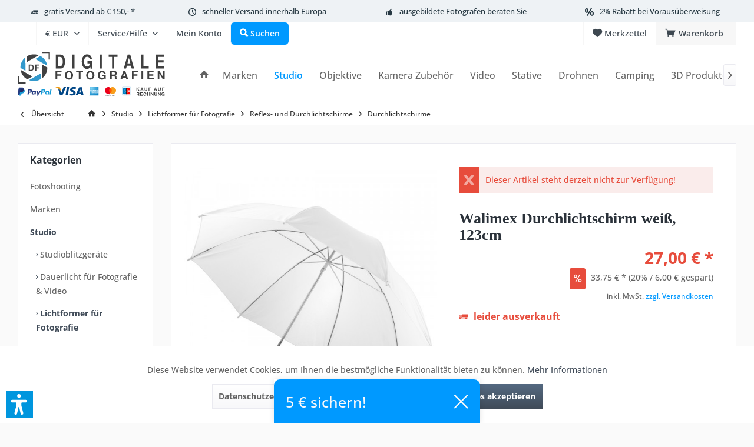

--- FILE ---
content_type: text/html; charset=UTF-8
request_url: https://www.studio-ausruestung.de/studio/lichtformer-fuer-fotografie/reflex-und-durchlichtschirme/durchlichtschirme/1142/walimex-durchlichtschirm-weiss-123cm
body_size: 31407
content:
<!DOCTYPE html> <html class="no-js" lang="de" itemscope="itemscope" itemtype="https://schema.org/WebPage"> <head> <meta charset="utf-8"> <meta name="author" content="" /> <meta name="robots" content="index,follow" /> <meta name="revisit-after" content="15 days" /> <meta name="keywords" content="Walimex, Durchlichtschirm, weiß,, 123cm" /> <meta name="description" content="der schnellste und preiswerteste Weg zu weichem Licht schnell aufgespannt und einsatzbereit schnell am Blitz montiert ideal für unterwegs benötigt we…" /> <meta property="og:type" content="product" /> <meta property="og:site_name" content="Studio-Ausrüstung.de" /> <meta property="og:url" content="https://www.studio-ausruestung.de/studio/lichtformer-fuer-fotografie/reflex-und-durchlichtschirme/durchlichtschirme/1142/walimex-durchlichtschirm-weiss-123cm" /> <meta property="og:title" content="Walimex Durchlichtschirm weiß, 123cm" /> <meta property="og:description" content="Der walimex Durchlichtschirm weiß 123cm gibt Ihrem Motiv eine gleichmäßige und weiche Ausleuchtung. Die flexiblen Einsatz- und Verstaumöglichkeiten…" /> <meta property="og:image" content="https://www.studio-ausruestung.de/media/image/c7/fd/63/153377HeqqAy3rCsvS.jpg" /> <meta property="product:brand" content="walimex" /> <meta property="product:price" content="27,00" /> <meta property="product:product_link" content="https://www.studio-ausruestung.de/studio/lichtformer-fuer-fotografie/reflex-und-durchlichtschirme/durchlichtschirme/1142/walimex-durchlichtschirm-weiss-123cm" /> <meta name="twitter:card" content="product" /> <meta name="twitter:site" content="Studio-Ausrüstung.de" /> <meta name="twitter:title" content="Walimex Durchlichtschirm weiß, 123cm" /> <meta name="twitter:description" content="Der walimex Durchlichtschirm weiß 123cm gibt Ihrem Motiv eine gleichmäßige und weiche Ausleuchtung. Die flexiblen Einsatz- und Verstaumöglichkeiten…" /> <meta name="twitter:image" content="https://www.studio-ausruestung.de/media/image/c7/fd/63/153377HeqqAy3rCsvS.jpg" /> <meta itemprop="copyrightHolder" content="Studio-Ausrüstung.de" /> <meta itemprop="copyrightYear" content="2014" /> <meta itemprop="isFamilyFriendly" content="True" /> <meta itemprop="image" content="https://www.studio-ausruestung.de/media/vector/ec/c8/f7/DF-Shop-Logo6PMzEnzokG0zv.svg" /> <meta name="viewport" content="width=device-width, initial-scale=1.0"> <meta name="mobile-web-app-capable" content="yes"> <meta name="apple-mobile-web-app-title" content="Studio-Ausrüstung.de"> <meta name="apple-mobile-web-app-capable" content="yes"> <meta name="apple-mobile-web-app-status-bar-style" content="default"> <meta name="google-site-verification" content="AH-oSU9HBGRXgkZAa7F_hTOQZYezjWuiMK9PAOT3S6U"> <link rel="apple-touch-icon" href="https://www.studio-ausruestung.de/media/image/95/39/74/apple-icon-180x180.png"> <link rel="shortcut icon" href="https://www.studio-ausruestung.de/media/unknown/d9/0c/f4/favicon.ico"> <meta name="msapplication-navbutton-color" content="#404b58" /> <meta name="application-name" content="Studio-Ausrüstung.de" /> <meta name="msapplication-starturl" content="https://www.studio-ausruestung.de/" /> <meta name="msapplication-window" content="width=1024;height=768" /> <meta name="msapplication-TileImage" content="https://www.studio-ausruestung.de/media/image/e1/97/b8/ms-icon-150x150.png"> <meta name="msapplication-TileColor" content="#404b58"> <meta name="theme-color" content="#404b58" /> <link rel="canonical" href="https://www.studio-ausruestung.de/studio/lichtformer-fuer-fotografie/reflex-und-durchlichtschirme/durchlichtschirme/1142/walimex-durchlichtschirm-weiss-123cm" /> <title itemprop="name">Walimex Durchlichtschirm weiß, 123cm | Studio-Ausrüstung.de</title> <link href="/web/cache/1768903326_a57118f62bde4a9046e557ff293a5e83.css" media="all" rel="stylesheet" type="text/css" /> <link rel="stylesheet" type="text/css" href="/themes/Frontend/df/frontend/_public/src/css/custom.css" /> <style type="text/css"> </style> <script>var dv_accessibility_options = {"language":"de","standardToolPosition":6,"openToolKey":"ctrlQ","filters":{"height":"","displayBlock":".cart--amount,.cart--display,.cart--quantity","lineHeight":".account--display,.filter-panel--title,.navigation--signin-btn,.cart--amount,.cookie-permission--decline-button,.cookie-permission--configure-button,.cart--display","wrapInput":".main-search--form"},"enabledModules":{"keyboardNav":"1","contrast":"1","highlightLinks":"1","biggerText":"1","textSpacing":"1","legibleFonts":"1","bigCursor":"1","readingGuide":"1","tooltips":"1","pauseAnimations":"1"},"enableResetButton":"1","enablePageStructureButton":"1","enablePositionButton":"1","moduleKeyboardNav":{"frameColor":"#ff0000"},"moduleContrast":{"useInverseColors":"1","useDarkContrast":"1","useLightContrast":"1","useDesaturate":"1"},"moduleHighlightLinks":{"color":"#ffff00","background":"#00d1113a","highlightColor":"#000000"},"moduleLegibleFonts":["dvaccess-legible-fonts","dvaccess-legible-fonts-1"],"moduleBigCursor":{"imageURL":"[data-uri]"},"moduleReadingGuide":{"color":"#ff0000","background":"#000000","readingGuideColor":"#ff0000"},"snippets":{"copyright":"powered by <a href=https://designverign.de target=_blank rel=noopener title=designverign>designverign</a>","app.toggle.label":"Accessibility Tool ausklappen","menu.title":"Barrierefrei Hilfswerkzeuge","menu.button.move":"Icon verschieben","menu.button.page-structure":"Seiten-Struktur","menu.button.reset":"Zur\u00fccksetzen","menu.header.headers":"\u00dcberschriften","menu.header.landmarks":"Landmarks","menu.header.links":"Links","menu.position.left-top":"links oben","menu.position.left-center":"links zentriert","menu.position.left-bottom":"links unten","menu.position.right-top":"rechts oben","menu.position.right-center":"rechts mitte","menu.position.right-bottom":"rechts unten","menu.position.center-top":"mitte oben","menu.position.center-bottom":"mitte unten","module.button.bigger-text":"Gr\u00f6\u00dferer Text","module.button.bigger-text.0":"Gr\u00f6\u00dferer Text","module.button.bigger-text.1":"Gr\u00f6\u00dferer Text","module.button.bigger-text.2":"Gr\u00f6\u00dferer Text","module.button.bigger-text.3":"Gr\u00f6\u00dferer Text","module.button.cursor":"Mauszeiger","module.button.cursor.0":"Gro\u00dfer Mauszeiger","module.button.contrast":"Kontrast +","module.button.contrast.0":"Invertierte Farben","module.button.contrast.1":"Dunkler Kontrast","module.button.contrast.2":"Heller Kontrast","module.button.contrast.3":"Schwarz-Wei\u00df","module.button.highlight-links":"Links hervorheben","module.button.keyboard-nav":"Navigation per Tab-Taste","module.button.legible-fonts":"Schriftart","module.button.legible-fonts.0":"Lesbare Schriftart","module.button.legible-fonts.1":"Legasthenie freundlich","module.button.pause-animations":"Animationen pausieren","module.button.pause-animations.0":"Animationen abspielen","module.button.reading-guide":"Lese-F\u00fchrung","module.button.reading-guide.0":"Lese-F\u00fchrung","module.button.reading-guide.1":"Lese-F\u00fchrung","module.button.reading-guide.modal-title":"Hinweis","module.button.reading-guide.modal-text":"Tippen Sie kurz auf dem Bildschirm um die Lesef\u00fchrung auszurichten.","module.button.reading-guide.modal-button-text":"Verstanden","module.button.text-spacing":"Zeichen-Abstand","module.button.text-spacing.0":"Kleiner Abstand","module.button.text-spacing.1":"Moderater Abstand","module.button.text-spacing.2":"Gro\u00dfer Abstand","module.button.tooltips":"Zus\u00e4tzliche Beschreibung"},"reloadOnXHR":false};</script> <link href="/custom/plugins/VerignDvAccessibility/Resources/public/css/dvaccess.min.css" media="all" rel="stylesheet" type="text/css" /> <link href="/custom/plugins/VerignDvAccessibility/Resources/public/css/shopwareaccess.css" media="all" rel="stylesheet" type="text/css" /> <script src="/custom/plugins/DIScoGA4S5/Resources/js/main.js" type="module"></script> <script type="text/javascript">
window.dataLayer = window.dataLayer || [];
window.ga4RemarketingEnabled = false;
window.googleAnalyticsEnabled = false;
window.googleAdsEnabled = false;
window.ga4AdvancedAdsEnabled = false;
window.ga4Enabled = false;
window.googleTagEnabled = false;
window.ga4orderNumber = Date.now();
window.ga4cookieConfig = "keine";
window.generateLeadValue = 1;
window.ga4Currency = "EUR";
window.ga4TagId = "GTM-NSW7F5P";
window.googleTagEnabled = true;
window.ga4Enabled = true;
window.ga4controllerName = "detail";
window.ga4controllerAction = "index";
window.ga4activeNavigationName ="Walimex Durchlichtschirm weiß, 123cm";
window.ga4activeNavigationId ="15337";
window.ga4affiliation = "Studio-Ausrüstung.de";
window.ga4enableUserId = true;
window.ga4upCoupon = false;
window.ga4gpCoupon = false;
window.ga4Newsletter = false;
window.ga4SupportText = false;
window.googleAnalyticsEnabled = true;
window.ga4UserId = "";
window.ga4RemarketingEnabled = true;
window.googleAdsEnabled = true;
window.ga4AdvancedAdsEnabled = true;
window.adsValueNetto = true;
window.transactionIdMethod = 'hashedOrderId';
window.phoneNumberMethod = 'hashedPhoneNumber';
if (!window.googleAdsEnabled && !window.googleAnalyticsEnabled) {
window.ga4Enabled = false;
}
</script> <script type="text/javascript">
window.ga4Product = {};
</script> <script type="text/javascript">
window.ga4Product['15337'] = {};
window.ga4Product['15337']['item_brand'] = 'walimex';
window.ga4Product['15337']['item_name'] = 'Walimex Durchlichtschirm weiß, 123cm';
window.ga4Product['15337']['minPurchase'] = '1';
window.ga4Product['15337']['item_id'] = '15337';
window.ga4Product['15337']['item_shop_id'] = '1142';
window.ga4Product['15337']['realPrice'] = '27';
window.ga4Product['15337']['price'] = '27';
window.ga4Product['15337']['item_startPrice'] = '27';
window.ga4Product['15337']['item_hasGraduatedPrice'] = '';
window.ga4Product['15337']['item_list_id'] = 'product';
window.ga4Product['15337']['item_list_name'] = 'product';
window.ga4Product['15337']['pseudoprice'] = '33,75';
window.ga4Product['15337']['taxRate'] = '19';
window.ga4Product['15337']['item_variant'] = '';
window.ga4Product['15337']['item_category'] = 'Durchlichtschirme';
</script> <script src="https://www.google.com/recaptcha/api.js?render=6Le6ifkZAAAAAFuks6Z2IbOmddTx9YD3RP0VSOvd"></script>  <script>
window.dataLayer = window.dataLayer || [];
function gtag(){dataLayer.push(arguments);}
window._tmGoogleAdsFns = [];
</script> <script>
var _tmOnGoogleAdsAllow = function(){
var script= document.createElement('script');
script.type = 'text/javascript';
script.src = 'https://www.googletagmanager.com/gtag/js?id=AW-1029682787';
script.async = true;
document.getElementsByTagName("head")[0].appendChild(script);
gtag('js', new Date());
gtag('config','AW-1029682787');
for(var i in window._tmGoogleAdsFns){
if(typeof window._tmGoogleAdsFns[i] == "function"){
window._tmGoogleAdsFns[i]();
}
}
};
</script> <script>
window._tmGoogleAdsFns.push(function(){
gtag('event', 'page_view', {
'send_to': 'AW-1029682787',
'ecomm_prodid': '15337',
'ecomm_pagetype': 'product',
'ecomm_totalvalue': '27'
});
});
</script> </head> <body class="is--ctl-detail is--act-index tcinntheme themeware-modern layout-fullwidth-boxed gwfont1 gwfont2 headtyp-1 header-1 no-sticky osi" data-dvsn-context-selection-status="true" data-dvsn-context-selection-status-url="/widgets/DvsnContextSelection/getStatus" data-dvsn-context-selection-modal-url="/widgets/DvsnContextSelection/getModalContent" data-dvsn-context-selection-submit-url="/widgets/DvsnContextSelection/setContext"> <div data-paypalUnifiedMetaDataContainer="true" data-paypalUnifiedRestoreOrderNumberUrl="https://www.studio-ausruestung.de/widgets/PaypalUnifiedOrderNumber/restoreOrderNumber" class="is--hidden"> </div> <script>
(function (w, k) { w[k] = window[k] || function () { (window[k].q = window[k].q || []).push(arguments) } })(window, "doofinderApp");
doofinderApp('config', 'currency', 'EUR');
manageScriptCookies(isCookieEnabled());
window.onload = function () {
$.subscribe('plugin/swCookieConsentManager/onBuildCookiePreferences', function (event, plugin, preferences) {
manageScriptCookies(preferences.groups.comfort.cookies.doofinder.active);
});
};
function isCookieEnabled() {
const preferencesCookie = document.cookie.split('; ').find(cookie => cookie.startsWith('cookiePreferences='));
const allowCookie = document.cookie.split('; ').find(cookie => cookie.startsWith('allowCookie='));
if (preferencesCookie) {
const preferences = JSON.parse(preferencesCookie.split('cookiePreferences=')[1]);
return preferences.groups.comfort.cookies.doofinder.active;
}else if(allowCookie) {
const cookie = JSON.parse(allowCookie.split('allowCookie=')[1]);
return cookie;
}
return false;
}
function manageScriptCookies(cookieEnabled) {
if (cookieEnabled) {
if (typeof Doofinder !== "undefined") {
Doofinder.enableCookies();
} else {
doofinderApp("config", "require_cookies_consent", false);
}
} else {
if (typeof Doofinder !== "undefined") {
Doofinder.disableCookies();
}
}
}
</script> <script src="https://eu1-config.doofinder.com/2.x/5877bf32-85e5-4a36-9490-637e8f720939.js" async></script>  <div id="df-bogus-cart" data-eventName="doofinder.cart.add" data-showModal="false" data-addArticleUrl="https://www.studio-ausruestung.de/checkout/ajaxAddArticleCart"></div>  <div class="page-wrap"> <noscript class="noscript-main"> <div class="alert is--warning"> <div class="alert--icon"> <i class="icon--element icon--warning"></i> </div> <div class="alert--content"> Um Studio-Ausr&#xFC;stung.de in vollem Umfang nutzen zu k&ouml;nnen, empfehlen wir Ihnen Javascript in Ihrem Browser zu aktiveren. </div> </div> </noscript> <div class="sales-bar sales-bar--top visible--all-pages sale-bar-hidden zenit--visible-xs zenit--visible-s zenit--visible-m zenit--visible-l zenit--visible-xl" > <div class="sales-bar-collapse--header" data-sales-bar-collapse="true"> <span class="sales-bar-collapse--toggler"></span> </div> <div class="sales-bar-collapse--content"> <div class="container"> <div class="sales-bar--inner block-group has--btn has--countdown"> <div class="block sales--column column--text"> <div class="column--inner"> <ul> <li>DJI Power New Year Sale</li> </ul> </div> </div> <div class="block sales--column column--btn"> <div class="column--inner"> <a href="https://www.studio-ausruestung.de/search?sSearch=DJI%20Power&p=1&o=4" title="" class="btn btn-sale" target="_self">Jetzt kaufen!</a> </div> </div> <div class="block sales--column column--countdown"> <div class="column--inner"> <div class="countdown--header"> <div class="countdown--title offers-in">Angebote <strong>in</strong>:</div> <div class="countdown--title offers-for">Angebote <strong>noch</strong>:</div> </div> <div id="saleClock" class="countdown block-group" data-startDate="2026-01-07T00:00:00" data-endDate="2026-01-14T23:59:00" data-format="totalDays"> </div> </div> </div> <div class="block column--info"> <div class="column--inner"> <p>nur noch bis zum 14.01.2026</p> </div> </div> </div> </div> </div> </div> <header class="header-main mobil-usp"> <div class="topbar--features"> <div> <div class="feature-1 b1023 b1259"><i class="icon--truck"></i><span><a href="/versandbedingungen">gratis Versand ab € 150,- *</a></span></div> <div class="feature-2 b1023 b1259"><i class="icon--clock"></i><span>schneller Versand innerhalb Europa</span></div> <div class="feature-3 b1023 b1259"><i class="icon--thumbsup"></i><span>ausgebildete Fotografen beraten Sie</span></div> <div class="feature-4 b478 b767 b1023 b1259"><i class="icon--percent"></i><span>2% Rabatt bei Vorausüberweisung</span></div> </div> </div> <div class="topbar top-bar"> <div class="logo--mobile" role="banner"> <a class="logo--link" href="https://www.studio-ausruestung.de/" title="Studio-Ausrüstung.de - zur Startseite wechseln"> <picture> <source srcset="https://www.studio-ausruestung.de/media/vector/ec/c8/f7/DF-Shop-Logo6PMzEnzokG0zv.svg" media="(min-width: 78.75em)"> <source srcset="https://www.studio-ausruestung.de/media/vector/ec/c8/f7/DF-Shop-Logo6PMzEnzokG0zv.svg" media="(min-width: 64em)"> <source srcset="https://www.studio-ausruestung.de/media/vector/ec/c8/f7/DF-Shop-Logo6PMzEnzokG0zv.svg" media="(min-width: 48em)"> <img srcset="https://www.studio-ausruestung.de/media/vector/ec/c8/f7/DF-Shop-Logo6PMzEnzokG0zv.svg" alt="Studio-Ausrüstung.de - zur Startseite wechseln" title="Studio-Ausrüstung.de - zur Startseite wechseln"/> </picture> </a> </div> <div class="top-bar--navigation" role="menubar"> <div class="navigation--entry entry--menu-left" role="menuitem"> <a class="entry--link entry--trigger is--icon-left" href="#offcanvas--left" data-offcanvas="true" data-offCanvasSelector=".sidebar-main"> <i class="icon--menu"></i> <span class="menu--name">Menü</span> </a> </div> <div class="navigation--entry entry--google-translate" role="menuitem" aria-haspopup="true" data-drop-down-menu="true"><div id="google_translate_element"></div> <script>
function googleTranslateElementInit() {
new google.translate.TranslateElement({
pageLanguage: 'de'
}, 'google_translate_element');
var removePopup = document.getElementById('goog-gt-tt');
removePopup.parentNode.removeChild(removePopup);
}
</script> <script src="//translate.google.com/translate_a/element.js?cb=googleTranslateElementInit"></script></div>  <div class="top-bar--currency navigation--entry"> <form method="post" class="currency--form"> <div class="field--select"> <div class="select-field"> <select name="__currency" class="currency--select" data-auto-submit="true"> <option value="1" selected="selected"> &euro; EUR </option> <option value="4"> CHF </option> <option value="3"> $ USD </option> <option value="5"> £ GBP </option> </select> </div> </div> </form> </div>   <div class="navigation--entry entry--cart" role="menuitem"> <a class="is--icon-left cart--link titletooltip" href="https://www.studio-ausruestung.de/checkout/cart" title="Warenkorb"> <i class="icon--basket"></i> <span class="cart--display"> Warenkorb </span> <span class="badge is--minimal cart--quantity is--hidden">0</span> </a> <div class="ajax-loader">&nbsp;</div> </div> <div class="navigation--entry entry--notepad" role="menuitem"> <a href="https://www.studio-ausruestung.de/note" title="Merkzettel"> <i class="icon--heart"></i> <span class="notepad--name"> Merkzettel </span> </a> </div>  <div class="navigation--entry entry--compare is--hidden" role="menuitem" aria-haspopup="true" data-drop-down-menu="true"> <div>   </div> </div> <div class="navigation--entry entry--service has--drop-down" role="menuitem" aria-haspopup="true" data-drop-down-menu="true"> <span class="service--display">Service/Hilfe</span>  <ul class="service--list is--rounded" role="menu"> <li class="service--entry" role="menuitem"> <a class="service--link" href="javascript:openCookieConsentManager()" title="Cookie-Einstellungen" > Cookie-Einstellungen </a> </li> <li class="service--entry" role="menuitem"> <a class="service--link" href="https://www.studio-ausruestung.de/kundeninformationen" title="Kundeninformationen" > Kundeninformationen </a> </li> <li class="service--entry" role="menuitem"> <a class="service--link" href="https://www.studio-ausruestung.de/ueber-uns" title="Über uns" > Über uns </a> </li> <li class="service--entry" role="menuitem"> <a class="service--link" href="https://www.studio-ausruestung.de/hilfe/support" title="Hilfe / Support" > Hilfe / Support </a> </li> <li class="service--entry" role="menuitem"> <a class="service--link" href="https://www.studio-ausruestung.de/kontaktformular" title="Kontakt" target="_self"> Kontakt </a> </li> <li class="service--entry" role="menuitem"> <a class="service--link" href="https://www.studio-ausruestung.de/versandbedingungen" title="Versandbedingungen" > Versandbedingungen </a> </li> <li class="service--entry" role="menuitem"> <a class="service--link" href="https://www.studio-ausruestung.de/widerrufsrecht" title="Widerrufsrecht" > Widerrufsrecht </a> </li> <li class="service--entry" role="menuitem"> <a class="service--link" href="https://www.studio-ausruestung.de/datenschutz" title="Datenschutz" > Datenschutz </a> </li> <li class="service--entry" role="menuitem"> <a class="service--link" href="https://www.studio-ausruestung.de/agb" title="AGB" > AGB </a> </li> <li class="service--entry" role="menuitem"> <a class="service--link" href="https://www.studio-ausruestung.de/impressum" title="Impressum" > Impressum </a> </li> </ul>  </div> <div class="navigation--entry entry--account" role="menuitem"> <a href="https://www.studio-ausruestung.de/account" title="Mein Konto" class="entry--link account--link"> <span class="account--display"> <i class="icon--account"></i> <span class="name--account">Mein Konto </span> </a> </div> <div class="navigation--entry entry--search" role="menuitem"> <span class="entry--link entry--trigger titletooltip" title="Suchen"> <i class="icon--search"></i> <span class="search--display">Suchen</span> </span> </div> </div> </div> <div class="headbar"> <div class="headbar-container"> <div class="topmenu"> <div class="logo hover-typ-1" role="banner"> <a class="logo--link" href="https://www.studio-ausruestung.de/" title="Studio-Ausrüstung.de - zur Startseite wechseln"> <picture> <source srcset="https://www.studio-ausruestung.de/media/vector/ec/c8/f7/DF-Shop-Logo6PMzEnzokG0zv.svg" media="(min-width: 78.75em)"> <source srcset="https://www.studio-ausruestung.de/media/vector/ec/c8/f7/DF-Shop-Logo6PMzEnzokG0zv.svg" media="(min-width: 64em)"> <source srcset="https://www.studio-ausruestung.de/media/vector/ec/c8/f7/DF-Shop-Logo6PMzEnzokG0zv.svg" media="(min-width: 48em)"> <img srcset="https://www.studio-ausruestung.de/media/vector/ec/c8/f7/DF-Shop-Logo6PMzEnzokG0zv.svg" alt="Studio-Ausrüstung.de - zur Startseite wechseln" /> </picture> </a> </div> <nav class="navigation-main hide-kategorie-button hover-typ-1 font-family-primary" data-tc-menu-headline="false" data-tc-menu-text="false"> <div data-menu-scroller="true" data-listSelector=".navigation--list.container" data-viewPortSelector=".navigation--list-wrapper" data-stickyMenu="true" data-stickyMenuTablet="1" data-stickyMenuPhone="0" data-stickyMenuPosition="400" data-stickyMenuDuration="300" > <div class="navigation--list-wrapper"> <ul class="navigation--list container" role="menubar" itemscope="itemscope" itemtype="https://schema.org/SiteNavigationElement"> <li class="navigation--entry is--home homeiconlink" role="menuitem"> <a class="navigation--link is--first" href="https://www.studio-ausruestung.de/" title="Home" itemprop="url"> <i itemprop="name" class="icon--house"></i> </a> </li><li class="navigation--entry" role="menuitem"><a class="navigation--link" href="https://www.studio-ausruestung.de/marken/" title="Marken" aria-label="Marken" itemprop="url"><span itemprop="name">Marken</span></a></li><li class="navigation--entry is--active" role="menuitem"><a class="navigation--link is--active" href="https://www.studio-ausruestung.de/studio/" title="Studio" aria-label="Studio" itemprop="url"><span itemprop="name">Studio</span></a></li><li class="navigation--entry" role="menuitem"><a class="navigation--link" href="https://www.studio-ausruestung.de/objektive/" title="Objektive" aria-label="Objektive" itemprop="url"><span itemprop="name">Objektive</span></a></li><li class="navigation--entry" role="menuitem"><a class="navigation--link" href="https://www.studio-ausruestung.de/kamera-zubehoer/" title="Kamera Zubehör" aria-label="Kamera Zubehör" itemprop="url"><span itemprop="name">Kamera Zubehör</span></a></li><li class="navigation--entry" role="menuitem"><a class="navigation--link" href="https://www.studio-ausruestung.de/video/" title="Video" aria-label="Video" itemprop="url"><span itemprop="name">Video</span></a></li><li class="navigation--entry" role="menuitem"><a class="navigation--link" href="https://www.studio-ausruestung.de/stative/" title="Stative" aria-label="Stative" itemprop="url"><span itemprop="name">Stative</span></a></li><li class="navigation--entry" role="menuitem"><a class="navigation--link" href="https://www.studio-ausruestung.de/drohnen/" title="Drohnen" aria-label="Drohnen" itemprop="url"><span itemprop="name">Drohnen</span></a></li><li class="navigation--entry" role="menuitem"><a class="navigation--link" href="https://www.studio-ausruestung.de/camping/" title="Camping" aria-label="Camping" itemprop="url"><span itemprop="name">Camping</span></a></li><li class="navigation--entry" role="menuitem"><a class="navigation--link" href="https://www.studio-ausruestung.de/3d-produkte/" title="3D Produkte" aria-label="3D Produkte" itemprop="url"><span itemprop="name">3D Produkte</span></a></li><li class="navigation--entry" role="menuitem"><a class="navigation--link" href="https://www.studio-ausruestung.de/aktionen/" title="Aktionen" aria-label="Aktionen" itemprop="url"><span itemprop="name">Aktionen</span></a></li> </ul> </div> </div> </nav> </div> </div> </div> <div id="header--searchform" class="typ1" data-search="true" aria-haspopup="true"> <form action="/search" method="get" class="main-search--form"> <input type="search" name="sSearch" class="main-search--field" autocomplete="off" autocapitalize="off" placeholder="Suchbegriff..." maxlength="30" /> <button type="submit" class="main-search--button"> <i class="icon--search"></i> <span class="main-search--text"></span> </button> <div class="form--ajax-loader">&nbsp;</div> <div class="main-search--results column-2"></div> </form> </div> </header> <div class="container--ajax-cart off-canvas-90" data-collapse-cart="true" data-displayMode="offcanvas"></div> <nav class="content--breadcrumb block"> <div> <a class="breadcrumb--button breadcrumb--link" href="https://www.studio-ausruestung.de/studio/lichtformer-fuer-fotografie/reflex-und-durchlichtschirme/durchlichtschirme/" title="Übersicht"> <i class="icon--arrow-left"></i> <span class="breadcrumb--title">Übersicht</span> </a> <ul class="breadcrumb--list" role="menu" itemscope itemtype="https://schema.org/BreadcrumbList"> <li class="breadcrumb--entry"> <a class="breadcrumb--icon" href="https://www.studio-ausruestung.de/"><i class="icon--house"></i></a> </li> <li class="breadcrumb--separator"> <i class="icon--arrow-right"></i> </li> <li role="menuitem" class="breadcrumb--entry" itemprop="itemListElement" itemscope itemtype="https://schema.org/ListItem"> <a class="breadcrumb--link" href="https://www.studio-ausruestung.de/studio/" title="Studio" itemprop="item"> <link itemprop="url" href="https://www.studio-ausruestung.de/studio/" /> <span class="breadcrumb--title" itemprop="name">Studio</span> </a> <meta itemprop="position" content="0" /> </li> <li role="none" class="breadcrumb--separator"> <i class="icon--arrow-right"></i> </li> <li role="menuitem" class="breadcrumb--entry" itemprop="itemListElement" itemscope itemtype="https://schema.org/ListItem"> <a class="breadcrumb--link" href="https://www.studio-ausruestung.de/studio/lichtformer-fuer-fotografie/" title="Lichtformer für Fotografie" itemprop="item"> <link itemprop="url" href="https://www.studio-ausruestung.de/studio/lichtformer-fuer-fotografie/" /> <span class="breadcrumb--title" itemprop="name">Lichtformer für Fotografie</span> </a> <meta itemprop="position" content="1" /> </li> <li role="none" class="breadcrumb--separator"> <i class="icon--arrow-right"></i> </li> <li role="menuitem" class="breadcrumb--entry" itemprop="itemListElement" itemscope itemtype="https://schema.org/ListItem"> <a class="breadcrumb--link" href="https://www.studio-ausruestung.de/studio/lichtformer-fuer-fotografie/reflex-und-durchlichtschirme/" title="Reflex- und Durchlichtschirme" itemprop="item"> <link itemprop="url" href="https://www.studio-ausruestung.de/studio/lichtformer-fuer-fotografie/reflex-und-durchlichtschirme/" /> <span class="breadcrumb--title" itemprop="name">Reflex- und Durchlichtschirme</span> </a> <meta itemprop="position" content="2" /> </li> <li role="none" class="breadcrumb--separator"> <i class="icon--arrow-right"></i> </li> <li role="menuitem" class="breadcrumb--entry is--active" itemprop="itemListElement" itemscope itemtype="https://schema.org/ListItem"> <a class="breadcrumb--link" href="https://www.studio-ausruestung.de/studio/lichtformer-fuer-fotografie/reflex-und-durchlichtschirme/durchlichtschirme/" title="Durchlichtschirme" itemprop="item"> <link itemprop="url" href="https://www.studio-ausruestung.de/studio/lichtformer-fuer-fotografie/reflex-und-durchlichtschirme/durchlichtschirme/" /> <span class="breadcrumb--title" itemprop="name">Durchlichtschirme</span> </a> <meta itemprop="position" content="3" /> </li> </ul> </div> </nav> <section class="content-main container block-group"> <nav class="product--navigation"> <a href="#" class="navigation--link link--prev"> <div class="link--prev-button"> <span class="link--prev-inner">Zurück</span> </div> <div class="image--wrapper"> <div class="image--container"></div> </div> </a> <a href="#" class="navigation--link link--next"> <div class="link--next-button"> <span class="link--next-inner">Vor</span> </div> <div class="image--wrapper"> <div class="image--container"></div> </div> </a> </nav> <div class="content-main--inner"> <div id='cookie-consent' class='off-canvas is--left block-transition' data-cookie-consent-manager='true' data-cookieTimeout='60'> <div class='cookie-consent--header cookie-consent--close'> Cookie-Einstellungen <i class="icon--arrow-right"></i> </div> <div class='cookie-consent--description'> Diese Website benutzt Cookies, die für den technischen Betrieb der Website erforderlich sind und stets gesetzt werden. Andere Cookies, die den Komfort bei Benutzung dieser Website erhöhen, der Direktwerbung dienen oder die Interaktion mit anderen Websites und sozialen Netzwerken vereinfachen sollen, werden nur mit Ihrer Zustimmung gesetzt. </div> </div> <aside class="sidebar-left " data-nsin="0" data-nsbl="0" data-nsno="0" data-nsde="1" data-nsli="1" data-nsse="1" data-nsre="0" data-nsca="0" data-nsac="1" data-nscu="1" data-nspw="1" data-nsne="1" data-nsfo="1" data-nssm="1" data-nsad="1" data-tnsin="0" data-tnsbl="0" data-tnsno="0" data-tnsde="1" data-tnsli="1" data-tnsse="1" data-tnsre="0" data-tnsca="0" data-tnsac="1" data-tnscu="1" data-tnspw="1" data-tnsne="1" data-tnsfo="1" data-tnssm="1" data-tnsad="1" > <div class="sidebar-main off-canvas off-canvas-90"> <div class="navigation--entry entry--close-off-canvas"> <a href="#close-categories-menu" title="Menü schließen" class="navigation--link"> <i class="icon--cross"></i> </a> </div> <div class="navigation--smartphone"> <ul class="navigation--list "> <div class="mobile--switches">  <div class="top-bar--currency navigation--entry"> <form method="post" class="currency--form"> <div class="field--select"> <div class="select-field"> <select name="__currency" class="currency--select" data-auto-submit="true"> <option value="1" selected="selected"> &euro; EUR </option> <option value="4"> CHF </option> <option value="3"> $ USD </option> <option value="5"> £ GBP </option> </select> </div> </div> </form> </div>  </div> </ul> </div> <div class="sidebar--categories-wrapper" data-subcategory-nav="true" data-mainCategoryId="3" data-categoryId="1203" data-fetchUrl="/widgets/listing/getCategory/categoryId/1203"> <div class="categories--headline navigation--headline"> Kategorien </div> <div class="sidebar--categories-navigation"> <ul class="sidebar--navigation categories--navigation navigation--list is--drop-down is--level0 is--rounded" role="menu"> <li class="navigation--entry has--sub-children" role="menuitem"> <a class="navigation--link link--go-forward" href="https://www.studio-ausruestung.de/fotoshooting/" data-categoryId="1053" data-fetchUrl="/widgets/listing/getCategory/categoryId/1053" title="Fotoshooting" > Fotoshooting <span class="is--icon-right"> <i class="icon--arrow-right"></i> </span> </a> </li> <li class="navigation--entry has--sub-children" role="menuitem"> <a class="navigation--link link--go-forward" href="https://www.studio-ausruestung.de/marken/" data-categoryId="11" data-fetchUrl="/widgets/listing/getCategory/categoryId/11" title="Marken" > Marken <span class="is--icon-right"> <i class="icon--arrow-right"></i> </span> </a> </li> <li class="navigation--entry is--active has--sub-categories has--sub-children" role="menuitem"> <a class="navigation--link is--active has--sub-categories link--go-forward" href="https://www.studio-ausruestung.de/studio/" data-categoryId="4" data-fetchUrl="/widgets/listing/getCategory/categoryId/4" title="Studio" > Studio <span class="is--icon-right"> <i class="icon--arrow-right"></i> </span> </a> <ul class="sidebar--navigation categories--navigation navigation--list is--level1 is--rounded" role="menu"> <li class="navigation--entry has--sub-children" role="menuitem"> <a class="navigation--link link--go-forward" href="https://www.studio-ausruestung.de/studio/studioblitzgeraete/" data-categoryId="14" data-fetchUrl="/widgets/listing/getCategory/categoryId/14" title="Studioblitzgeräte" > Studioblitzgeräte <span class="is--icon-right"> <i class="icon--arrow-right"></i> </span> </a> </li> <li class="navigation--entry has--sub-children" role="menuitem"> <a class="navigation--link link--go-forward" href="https://www.studio-ausruestung.de/studio/dauerlicht-fuer-fotografie-video/" data-categoryId="15" data-fetchUrl="/widgets/listing/getCategory/categoryId/15" title="Dauerlicht für Fotografie &amp; Video" > Dauerlicht für Fotografie & Video <span class="is--icon-right"> <i class="icon--arrow-right"></i> </span> </a> </li> <li class="navigation--entry is--active has--sub-categories has--sub-children" role="menuitem"> <a class="navigation--link is--active has--sub-categories link--go-forward" href="https://www.studio-ausruestung.de/studio/lichtformer-fuer-fotografie/" data-categoryId="16" data-fetchUrl="/widgets/listing/getCategory/categoryId/16" title="Lichtformer für Fotografie" > Lichtformer für Fotografie <span class="is--icon-right"> <i class="icon--arrow-right"></i> </span> </a> <ul class="sidebar--navigation categories--navigation navigation--list is--level2 navigation--level-high is--rounded" role="menu"> <li class="navigation--entry has--sub-children" role="menuitem"> <a class="navigation--link link--go-forward" href="https://www.studio-ausruestung.de/studio/lichtformer-fuer-fotografie/softboxen-fuer-fotografie/" data-categoryId="128" data-fetchUrl="/widgets/listing/getCategory/categoryId/128" title="Softboxen für Fotografie" > Softboxen für Fotografie <span class="is--icon-right"> <i class="icon--arrow-right"></i> </span> </a> </li> <li class="navigation--entry" role="menuitem"> <a class="navigation--link" href="https://www.studio-ausruestung.de/studio/lichtformer-fuer-fotografie/blitz-spotvorsatz/" data-categoryId="130" data-fetchUrl="/widgets/listing/getCategory/categoryId/130" title="Blitz Spotvorsatz" > Blitz Spotvorsatz </a> </li> <li class="navigation--entry" role="menuitem"> <a class="navigation--link" href="https://www.studio-ausruestung.de/studio/lichtformer-fuer-fotografie/walimex-pro-beauty-dish/" data-categoryId="131" data-fetchUrl="/widgets/listing/getCategory/categoryId/131" title="Walimex pro Beauty Dish" > Walimex pro Beauty Dish </a> </li> <li class="navigation--entry" role="menuitem"> <a class="navigation--link" href="https://www.studio-ausruestung.de/studio/lichtformer-fuer-fotografie/walimex-pro-diffusorkugel/" data-categoryId="132" data-fetchUrl="/widgets/listing/getCategory/categoryId/132" title="Walimex pro Diffusorkugel" > Walimex pro Diffusorkugel </a> </li> <li class="navigation--entry" role="menuitem"> <a class="navigation--link" href="https://www.studio-ausruestung.de/studio/lichtformer-fuer-fotografie/walimex-pro-fresnel-box/" data-categoryId="133" data-fetchUrl="/widgets/listing/getCategory/categoryId/133" title="Walimex pro Fresnel Box" > Walimex pro Fresnel Box </a> </li> <li class="navigation--entry" role="menuitem"> <a class="navigation--link" href="https://www.studio-ausruestung.de/studio/lichtformer-fuer-fotografie/projektionsvorsatz/" data-categoryId="134" data-fetchUrl="/widgets/listing/getCategory/categoryId/134" title="Projektionsvorsatz" > Projektionsvorsatz </a> </li> <li class="navigation--entry is--active has--sub-categories has--sub-children" role="menuitem"> <a class="navigation--link is--active has--sub-categories link--go-forward" href="https://www.studio-ausruestung.de/studio/lichtformer-fuer-fotografie/reflex-und-durchlichtschirme/" data-categoryId="129" data-fetchUrl="/widgets/listing/getCategory/categoryId/129" title="Reflex- und Durchlichtschirme" > Reflex- und Durchlichtschirme <span class="is--icon-right"> <i class="icon--arrow-right"></i> </span> </a> <ul class="sidebar--navigation categories--navigation navigation--list is--level3 navigation--level-high is--rounded" role="menu"> <li class="navigation--entry is--active" role="menuitem"> <a class="navigation--link is--active" href="https://www.studio-ausruestung.de/studio/lichtformer-fuer-fotografie/reflex-und-durchlichtschirme/durchlichtschirme/" data-categoryId="1203" data-fetchUrl="/widgets/listing/getCategory/categoryId/1203" title="Durchlichtschirme" > Durchlichtschirme </a> </li> <li class="navigation--entry" role="menuitem"> <a class="navigation--link" href="https://www.studio-ausruestung.de/studio/lichtformer-fuer-fotografie/reflex-und-durchlichtschirme/reflexschirme-gold/" data-categoryId="1204" data-fetchUrl="/widgets/listing/getCategory/categoryId/1204" title="Reflexschirme Gold" > Reflexschirme Gold </a> </li> <li class="navigation--entry" role="menuitem"> <a class="navigation--link" href="https://www.studio-ausruestung.de/studio/lichtformer-fuer-fotografie/reflex-und-durchlichtschirme/reflexschirme-silber/" data-categoryId="1205" data-fetchUrl="/widgets/listing/getCategory/categoryId/1205" title="Reflexschirme Silber" > Reflexschirme Silber </a> </li> <li class="navigation--entry" role="menuitem"> <a class="navigation--link" href="https://www.studio-ausruestung.de/studio/lichtformer-fuer-fotografie/reflex-und-durchlichtschirme/reflexschirme-weiss/" data-categoryId="1344" data-fetchUrl="/widgets/listing/getCategory/categoryId/1344" title="Reflexschirme Weiß" > Reflexschirme Weiß </a> </li> <li class="navigation--entry" role="menuitem"> <a class="navigation--link" href="https://www.studio-ausruestung.de/studio/lichtformer-fuer-fotografie/reflex-und-durchlichtschirme/reflexschirme-2-in-1/" data-categoryId="1206" data-fetchUrl="/widgets/listing/getCategory/categoryId/1206" title="Reflexschirme 2 in 1" > Reflexschirme 2 in 1 </a> </li> <li class="navigation--entry" role="menuitem"> <a class="navigation--link" href="https://www.studio-ausruestung.de/studio/lichtformer-fuer-fotografie/reflex-und-durchlichtschirme/schirmsoftboxen/" data-categoryId="1207" data-fetchUrl="/widgets/listing/getCategory/categoryId/1207" title="Schirmsoftboxen" > Schirmsoftboxen </a> </li> </ul> </li> <li class="navigation--entry" role="menuitem"> <a class="navigation--link" href="https://www.studio-ausruestung.de/studio/lichtformer-fuer-fotografie/standardreflektoren/" data-categoryId="136" data-fetchUrl="/widgets/listing/getCategory/categoryId/136" title="Standardreflektoren" > Standardreflektoren </a> </li> <li class="navigation--entry" role="menuitem"> <a class="navigation--link" href="https://www.studio-ausruestung.de/studio/lichtformer-fuer-fotografie/priolite/" data-categoryId="137" data-fetchUrl="/widgets/listing/getCategory/categoryId/137" title="Priolite" > Priolite </a> </li> <li class="navigation--entry" role="menuitem"> <a class="navigation--link" href="https://www.studio-ausruestung.de/studio/lichtformer-fuer-fotografie/speedringe-adapter/" data-categoryId="1380" data-fetchUrl="/widgets/listing/getCategory/categoryId/1380" title="Speedringe / Adapter" > Speedringe / Adapter </a> </li> </ul> </li> <li class="navigation--entry has--sub-children" role="menuitem"> <a class="navigation--link link--go-forward" href="https://www.studio-ausruestung.de/studio/reflektoren-reflektorhalter-fuer-fotografie/" data-categoryId="158" data-fetchUrl="/widgets/listing/getCategory/categoryId/158" title="Reflektoren &amp; Reflektorhalter für Fotografie" > Reflektoren & Reflektorhalter für Fotografie <span class="is--icon-right"> <i class="icon--arrow-right"></i> </span> </a> </li> <li class="navigation--entry has--sub-children" role="menuitem"> <a class="navigation--link link--go-forward" href="https://www.studio-ausruestung.de/studio/studiostative/" data-categoryId="18" data-fetchUrl="/widgets/listing/getCategory/categoryId/18" title="Studiostative" > Studiostative <span class="is--icon-right"> <i class="icon--arrow-right"></i> </span> </a> </li> <li class="navigation--entry has--sub-children" role="menuitem"> <a class="navigation--link link--go-forward" href="https://www.studio-ausruestung.de/studio/hintergrund-fuer-fotografie-video/" data-categoryId="19" data-fetchUrl="/widgets/listing/getCategory/categoryId/19" title="Hintergrund für Fotografie &amp; Video" > Hintergrund für Fotografie & Video <span class="is--icon-right"> <i class="icon--arrow-right"></i> </span> </a> </li> <li class="navigation--entry has--sub-children" role="menuitem"> <a class="navigation--link link--go-forward" href="https://www.studio-ausruestung.de/studio/fernausloeser/" data-categoryId="22" data-fetchUrl="/widgets/listing/getCategory/categoryId/22" title="Fernauslöser" > Fernauslöser <span class="is--icon-right"> <i class="icon--arrow-right"></i> </span> </a> </li> <li class="navigation--entry has--sub-children" role="menuitem"> <a class="navigation--link link--go-forward" href="https://www.studio-ausruestung.de/studio/photobooth/" data-categoryId="9" data-fetchUrl="/widgets/listing/getCategory/categoryId/9" title="Photobooth" > Photobooth <span class="is--icon-right"> <i class="icon--arrow-right"></i> </span> </a> </li> <li class="navigation--entry" role="menuitem"> <a class="navigation--link" href="https://www.studio-ausruestung.de/studio/passbild-kiosk-systeme/" data-categoryId="1781" data-fetchUrl="/widgets/listing/getCategory/categoryId/1781" title="Passbild &amp; Kiosk Systeme" > Passbild & Kiosk Systeme </a> </li> <li class="navigation--entry" role="menuitem"> <a class="navigation--link" href="https://www.studio-ausruestung.de/studio/mobile-stromversorgung-fuer-blitzgeraete/" data-categoryId="24" data-fetchUrl="/widgets/listing/getCategory/categoryId/24" title="mobile Stromversorgung für Blitzgeräte" > mobile Stromversorgung für Blitzgeräte </a> </li> <li class="navigation--entry" role="menuitem"> <a class="navigation--link" href="https://www.studio-ausruestung.de/studio/effektmaschinen/" data-categoryId="20" data-fetchUrl="/widgets/listing/getCategory/categoryId/20" title="Effektmaschinen" > Effektmaschinen </a> </li> <li class="navigation--entry" role="menuitem"> <a class="navigation--link" href="https://www.studio-ausruestung.de/studio/flugroboter-und-drohnen-fuer-foto-video/" data-categoryId="23" data-fetchUrl="/widgets/listing/getCategory/categoryId/23" title="Flugroboter und Drohnen für Foto &amp; Video" > Flugroboter und Drohnen für Foto & Video </a> </li> <li class="navigation--entry has--sub-children" role="menuitem"> <a class="navigation--link link--go-forward" href="https://www.studio-ausruestung.de/studio/studio-zubehoer/" data-categoryId="21" data-fetchUrl="/widgets/listing/getCategory/categoryId/21" title="Studio-Zubehör" > Studio-Zubehör <span class="is--icon-right"> <i class="icon--arrow-right"></i> </span> </a> </li> </ul> </li> <li class="navigation--entry has--sub-children" role="menuitem"> <a class="navigation--link link--go-forward" href="https://www.studio-ausruestung.de/objektive/" data-categoryId="6" data-fetchUrl="/widgets/listing/getCategory/categoryId/6" title="Objektive" > Objektive <span class="is--icon-right"> <i class="icon--arrow-right"></i> </span> </a> </li> <li class="navigation--entry has--sub-children" role="menuitem"> <a class="navigation--link link--go-forward" href="https://www.studio-ausruestung.de/kamera-zubehoer/" data-categoryId="5" data-fetchUrl="/widgets/listing/getCategory/categoryId/5" title="Kamera Zubehör" > Kamera Zubehör <span class="is--icon-right"> <i class="icon--arrow-right"></i> </span> </a> </li> <li class="navigation--entry has--sub-children" role="menuitem"> <a class="navigation--link link--go-forward" href="https://www.studio-ausruestung.de/video/" data-categoryId="8" data-fetchUrl="/widgets/listing/getCategory/categoryId/8" title="Video" > Video <span class="is--icon-right"> <i class="icon--arrow-right"></i> </span> </a> </li> <li class="navigation--entry has--sub-children" role="menuitem"> <a class="navigation--link link--go-forward" href="https://www.studio-ausruestung.de/stative/" data-categoryId="7" data-fetchUrl="/widgets/listing/getCategory/categoryId/7" title="Stative" > Stative <span class="is--icon-right"> <i class="icon--arrow-right"></i> </span> </a> </li> <li class="navigation--entry has--sub-children" role="menuitem"> <a class="navigation--link link--go-forward" href="https://www.studio-ausruestung.de/drohnen/" data-categoryId="13" data-fetchUrl="/widgets/listing/getCategory/categoryId/13" title="Drohnen" > Drohnen <span class="is--icon-right"> <i class="icon--arrow-right"></i> </span> </a> </li> <li class="navigation--entry has--sub-children" role="menuitem"> <a class="navigation--link link--go-forward" href="https://www.studio-ausruestung.de/camping/" data-categoryId="1563" data-fetchUrl="/widgets/listing/getCategory/categoryId/1563" title="Camping" > Camping <span class="is--icon-right"> <i class="icon--arrow-right"></i> </span> </a> </li> <li class="navigation--entry has--sub-children" role="menuitem"> <a class="navigation--link link--go-forward" href="https://www.studio-ausruestung.de/3d-produkte/" data-categoryId="10" data-fetchUrl="/widgets/listing/getCategory/categoryId/10" title="3D Produkte" > 3D Produkte <span class="is--icon-right"> <i class="icon--arrow-right"></i> </span> </a> </li> <li class="navigation--entry has--sub-children" role="menuitem"> <a class="navigation--link link--go-forward" href="https://www.studio-ausruestung.de/angebote/" data-categoryId="12" data-fetchUrl="/widgets/listing/getCategory/categoryId/12" title="Angebote" > Angebote <span class="is--icon-right"> <i class="icon--arrow-right"></i> </span> </a> </li> <li class="navigation--entry" role="menuitem"> <a class="navigation--link" href="https://www.studio-ausruestung.de/aktionen/" data-categoryId="1268" data-fetchUrl="/widgets/listing/getCategory/categoryId/1268" title="Aktionen" > Aktionen </a> </li> <li class="navigation--entry" role="menuitem"> <a class="navigation--link" href="https://www.studio-ausruestung.de/sperrgueter-fuer-versandregel/" data-categoryId="1549" data-fetchUrl="/widgets/listing/getCategory/categoryId/1549" title="Sperrgüter für Versandregel" > Sperrgüter für Versandregel </a> </li> </ul> </div> </div> <div class="lb-element-mitte show-for-mobil"><div class="shop-sites--container is--rounded"> <div class="navigation--headline">Vorteile</div> <ul class="usp"> <li><a title="Versandkostenfreier Versand" href="/versandbedingungen" target="_self">kostenloser Versand ab € 150,- *</a></li> <li>schneller Versand innerhalb Europa</li> <li>ausgebildete Fotografen beraten Sie</li> <li>2% Rabatt bei Zahlung per Vorausüberweisung</li> </ul> </div></div> <div class="sites-navigation show-for-mobil"> <div class="shop-sites--container is--rounded"> <div class="shop-sites--headline navigation--headline"> Informationen </div> <ul class="shop-sites--navigation sidebar--navigation navigation--list is--drop-down is--level0" role="menu"> <li class="navigation--entry" role="menuitem"> <a class="navigation--link" href="javascript:openCookieConsentManager()" title="Cookie-Einstellungen" data-categoryId="48" data-fetchUrl="/widgets/listing/getCustomPage/pageId/48" > Cookie-Einstellungen </a> </li> <li class="navigation--entry" role="menuitem"> <a class="navigation--link" href="https://www.studio-ausruestung.de/kundeninformationen" title="Kundeninformationen" data-categoryId="43" data-fetchUrl="/widgets/listing/getCustomPage/pageId/43" > Kundeninformationen </a> </li> <li class="navigation--entry" role="menuitem"> <a class="navigation--link" href="https://www.studio-ausruestung.de/ueber-uns" title="Über uns" data-categoryId="9" data-fetchUrl="/widgets/listing/getCustomPage/pageId/9" > Über uns </a> </li> <li class="navigation--entry" role="menuitem"> <a class="navigation--link" href="https://www.studio-ausruestung.de/hilfe/support" title="Hilfe / Support" data-categoryId="2" data-fetchUrl="/widgets/listing/getCustomPage/pageId/2" > Hilfe / Support </a> </li> <li class="navigation--entry" role="menuitem"> <a class="navigation--link" href="https://www.studio-ausruestung.de/kontaktformular" title="Kontakt" data-categoryId="1" data-fetchUrl="/widgets/listing/getCustomPage/pageId/1" target="_self"> Kontakt </a> </li> <li class="navigation--entry" role="menuitem"> <a class="navigation--link" href="https://www.studio-ausruestung.de/versandbedingungen" title="Versandbedingungen" data-categoryId="6" data-fetchUrl="/widgets/listing/getCustomPage/pageId/6" > Versandbedingungen </a> </li> <li class="navigation--entry" role="menuitem"> <a class="navigation--link" href="https://www.studio-ausruestung.de/widerrufsrecht" title="Widerrufsrecht" data-categoryId="8" data-fetchUrl="/widgets/listing/getCustomPage/pageId/8" > Widerrufsrecht </a> </li> <li class="navigation--entry" role="menuitem"> <a class="navigation--link" href="https://www.studio-ausruestung.de/datenschutz" title="Datenschutz" data-categoryId="7" data-fetchUrl="/widgets/listing/getCustomPage/pageId/7" > Datenschutz </a> </li> <li class="navigation--entry" role="menuitem"> <a class="navigation--link" href="https://www.studio-ausruestung.de/agb" title="AGB" data-categoryId="4" data-fetchUrl="/widgets/listing/getCustomPage/pageId/4" > AGB </a> </li> <li class="navigation--entry" role="menuitem"> <a class="navigation--link" href="https://www.studio-ausruestung.de/impressum" title="Impressum" data-categoryId="3" data-fetchUrl="/widgets/listing/getCustomPage/pageId/3" > Impressum </a> </li> </ul> </div> </div> </div> <div class="lb-element-mitte"><div class="shop-sites--container is--rounded"> <div class="navigation--headline">Vorteile</div> <ul class="usp"> <li><a title="Versandkostenfreier Versand" href="/versandbedingungen" target="_self">kostenloser Versand ab € 150,- *</a></li> <li>schneller Versand innerhalb Europa</li> <li>ausgebildete Fotografen beraten Sie</li> <li>2% Rabatt bei Zahlung per Vorausüberweisung</li> </ul> </div></div> <div class="shop-sites--container is--rounded"> <div class="shop-sites--headline navigation--headline"> Informationen </div> <ul class="shop-sites--navigation sidebar--navigation navigation--list is--drop-down is--level0" role="menu"> <li class="navigation--entry" role="menuitem"> <a class="navigation--link" href="javascript:openCookieConsentManager()" title="Cookie-Einstellungen" data-categoryId="48" data-fetchUrl="/widgets/listing/getCustomPage/pageId/48" > Cookie-Einstellungen </a> </li> <li class="navigation--entry" role="menuitem"> <a class="navigation--link" href="https://www.studio-ausruestung.de/kundeninformationen" title="Kundeninformationen" data-categoryId="43" data-fetchUrl="/widgets/listing/getCustomPage/pageId/43" > Kundeninformationen </a> </li> <li class="navigation--entry" role="menuitem"> <a class="navigation--link" href="https://www.studio-ausruestung.de/ueber-uns" title="Über uns" data-categoryId="9" data-fetchUrl="/widgets/listing/getCustomPage/pageId/9" > Über uns </a> </li> <li class="navigation--entry" role="menuitem"> <a class="navigation--link" href="https://www.studio-ausruestung.de/hilfe/support" title="Hilfe / Support" data-categoryId="2" data-fetchUrl="/widgets/listing/getCustomPage/pageId/2" > Hilfe / Support </a> </li> <li class="navigation--entry" role="menuitem"> <a class="navigation--link" href="https://www.studio-ausruestung.de/kontaktformular" title="Kontakt" data-categoryId="1" data-fetchUrl="/widgets/listing/getCustomPage/pageId/1" target="_self"> Kontakt </a> </li> <li class="navigation--entry" role="menuitem"> <a class="navigation--link" href="https://www.studio-ausruestung.de/versandbedingungen" title="Versandbedingungen" data-categoryId="6" data-fetchUrl="/widgets/listing/getCustomPage/pageId/6" > Versandbedingungen </a> </li> <li class="navigation--entry" role="menuitem"> <a class="navigation--link" href="https://www.studio-ausruestung.de/widerrufsrecht" title="Widerrufsrecht" data-categoryId="8" data-fetchUrl="/widgets/listing/getCustomPage/pageId/8" > Widerrufsrecht </a> </li> <li class="navigation--entry" role="menuitem"> <a class="navigation--link" href="https://www.studio-ausruestung.de/datenschutz" title="Datenschutz" data-categoryId="7" data-fetchUrl="/widgets/listing/getCustomPage/pageId/7" > Datenschutz </a> </li> <li class="navigation--entry" role="menuitem"> <a class="navigation--link" href="https://www.studio-ausruestung.de/agb" title="AGB" data-categoryId="4" data-fetchUrl="/widgets/listing/getCustomPage/pageId/4" > AGB </a> </li> <li class="navigation--entry" role="menuitem"> <a class="navigation--link" href="https://www.studio-ausruestung.de/impressum" title="Impressum" data-categoryId="3" data-fetchUrl="/widgets/listing/getCustomPage/pageId/3" > Impressum </a> </li> </ul> </div> <div class="panel is--rounded paypal--sidebar"> <div class="panel--body is--wide paypal--sidebar-inner"> <div data-paypalUnifiedInstallmentsBanner="true" data-ratio="1x1" data-currency="EUR" data-buyerCountry="DE" > </div> </div> </div> </aside> <div class="content--wrapper">  <div class="content product--details" itemscope itemtype="https://schema.org/Product" data-product-navigation="/widgets/listing/productNavigation" data-category-id="1203" data-main-ordernumber="15337" data-ajax-wishlist="true" data-compare-ajax="true" data-ajax-variants-container="true"> <header class="product--header"> <div class="product--info"> <meta itemprop="gtin13" content="4250234553377"/> </div> </header> <div class="product--detail-upper block-group"> <div class="product--image-container image-slider product--image-zoom" data-image-slider="true" data-image-gallery="true" data-maxZoom="0" data-thumbnails=".image--thumbnails" > <div class="frontend--detail--image--config-container" data-html5-controls="1" data-html5-loop="1" data-html5-preload="1" data-youtube-autoplay="1" data-youtube-loop="1" data-youtube-controls="1" data-youtube-rel="0" data-youtube-info="0" data-youtube-branding="0" data-vimeo-autoplay="1" data-vimeo-loop="1" data-vimeo-portrait="0" data-vimeo-title="0" data-vimeo-byline="0" data-show-navigationarrows-mobileviews="0" data-video-variant-article="0"></div> <div class="image-slider--container show--navigationarrows-mobileviews no--thumbnails"> <div class="image-slider--slide"> <div class="image--box image-slider--item image-slider--item--image"> <span class="image--element" data-img-large="https://www.studio-ausruestung.de/media/image/a4/2b/24/153377HeqqAy3rCsvS_1280x1280.jpg" data-img-small="https://www.studio-ausruestung.de/media/image/26/1a/91/153377HeqqAy3rCsvS_200x200.jpg" data-img-original="https://www.studio-ausruestung.de/media/image/c7/fd/63/153377HeqqAy3rCsvS.jpg" data-alt="Walimex Durchlichtschirm weiß, 123cm"> <span class="image--media"> <img srcset="https://www.studio-ausruestung.de/media/image/b2/65/62/153377HeqqAy3rCsvS_600x600.jpg, https://www.studio-ausruestung.de/media/image/c4/08/4f/153377HeqqAy3rCsvS_600x600@2x.jpg 2x" src="https://www.studio-ausruestung.de/media/image/b2/65/62/153377HeqqAy3rCsvS_600x600.jpg" alt="Walimex Durchlichtschirm weiß, 123cm" itemprop="image" /> </span> </span> </div> </div> </div> </div> <div class="product--buybox block"> <div class="is--hidden" itemprop="brand" itemtype="https://schema.org/Brand" itemscope> <meta itemprop="name" content="walimex" /> </div> <meta itemprop="weight" content="0.508 kg"/> <div class="alert is--error is--rounded"> <div class="alert--icon"> <i class="icon--element icon--cross"></i> </div> <div class="alert--content"> Dieser Artikel steht derzeit nicht zur Verfügung! </div> </div> <h1 class="product--title" itemprop="name"> Walimex Durchlichtschirm weiß, 123cm </h1> <div itemprop="offers" itemscope itemtype="https://schema.org/Offer" class="buybox--inner"> <meta itemprop="priceCurrency" content="EUR"/> <span itemprop="priceSpecification" itemscope itemtype="https://schema.org/PriceSpecification"> <meta itemprop="valueAddedTaxIncluded" content="true"/> </span> <meta itemprop="url" content="https://www.studio-ausruestung.de/studio/lichtformer-fuer-fotografie/reflex-und-durchlichtschirme/durchlichtschirme/1142/walimex-durchlichtschirm-weiss-123cm"/> <div class="product--price price--default price--discount"> <span class="price--content content--default"> <meta itemprop="price" content="27.00"> 27,00&nbsp;&euro; * </span> <span class="price--discount-icon"> <i class="icon--percent2"></i> </span> <span class="content--discount"> <span class="price--line-through">33,75&nbsp;&euro; *</span> <span class="price--discount-percentage">(20% / 6,00&nbsp;&euro; gespart)</span> </span> </div> <p class="product--tax" data-content="" data-modalbox="true" data-targetSelector="a" data-mode="ajax"> inkl. MwSt. <a title="Versandkosten" href="https://www.studio-ausruestung.de/versandbedingungen" style="text-decoration:underline">zzgl. Versandkosten</a> </p> <div class="product--delivery"> <link itemprop="availability" href="https://schema.org/LimitedAvailability" /> <p class="delivery--information"> <span class="delivery--text delivery--text-not-available"> <i class="icon--truck"></i> leider ausverkauft </span> </p> </div> <div class="product--configurator"> </div> <form name="sAddToBasket" method="post" action="https://www.studio-ausruestung.de/checkout/addArticle" class="buybox--form" data-add-article="true" data-eventName="submit" data-showModal="false" data-addArticleUrl="https://www.studio-ausruestung.de/checkout/ajaxAddArticleCart"> <input type="hidden" name="sActionIdentifier" value=""/> <input type="hidden" name="sAddAccessories" id="sAddAccessories" value=""/> <input type="hidden" name="sAdd" value="15337"/> </form> <nav class="product--actions"> <form action="https://www.studio-ausruestung.de/compare/add_article/articleID/1142" method="post" class="action--form"> <button type="submit" data-product-compare-add="true" title="Vergleichen" class="action--link action--compare"> <i class="icon--compare"></i> Vergleichen </button> </form> <form action="https://www.studio-ausruestung.de/note/add/ordernumber/15337" method="post" class="action--form"> <button type="submit" class="action--link link--notepad" title="Auf den Merkzettel" data-ajaxUrl="https://www.studio-ausruestung.de/note/ajaxAdd/ordernumber/15337" data-text="Gemerkt"> <i class="icon--heart"></i> <span class="action--text">Merken</span> </button> </form> <a href="https://www.studio-ausruestung.de/anfrage-formular?sInquiry=detail&sOrdernumber=15337" rel="nofollow" class="action--link link--contact" title="Fragen zum Artikel?"> <i class="icon--help"></i> Fragen zum Artikel? </a> </nav> <div class="dvsn-article-subscription--container">  <div class="dvsn-article-subscription" data-number="15337" data-url="/widgets/DvsnArticleSubscription/save"> <p> Hinterlegen Sie Ihre Email Adresse und bleiben Sie stets über diesen Artikel informiert. </p> <div class="type"> <span class="chkbox"> <input type="checkbox" data-type="stock" value="1"> </span> <span class="description"> sobald der Artikel wieder <span style="font-weight: bold;">auf Lager</span> ist </span> <div style="clear: both;"></div> </div> <div class="type"> <span class="chkbox"> <input type="checkbox" data-type="price" value="1"> </span> <span class="description"> sobald der Artikel <span style="font-weight: bold;">im Preis sinkt</span> </span> <div style="clear: both;"></div> </div> <div class="type"> <span class="chkbox"> <input type="checkbox" data-type="pseudo" value="1" disabled> </span> <span class="description is--disabled"> sobald der Artikel <span style="font-weight: bold;">als Sonderangebot</span> verfügbar ist </span> <div style="clear: both;"></div> </div> <div class="action--container"> <input type="text" placeholder="Ihre Email Adresse..." class="is--email" style="" value=""> <button class="btn is--large dvsn-article-subscription--submit" style="">Speichern</button> <div style="clear: both;"></div> </div> </div> </div> </div> <ul class="product--base-info list--unstyled"> <li class="base-info--entry entry--sku"> <strong class="entry--label"> Artikel-Nr.: </strong> <meta itemprop="productID" content="1142"/> <span class="entry--content" itemprop="sku"> 15337 </span> </li> <li class="base-info--entry entry--supplier"> <strong class="entry--label">Hersteller:</strong> <span class="entry--content">walimex</span> </li> </ul> <div id="usp-artikelbox"> <h4>Vorteile</h4> <ul> <li><a title="kostenloser Versand nur innerhalb von Deutschland, ausgenommen Sperrgüter." href="https://www.studio-ausruestung.de/versandbedingungen" target="_self">kostenloser Versand ab € 150,- *</a></li> <li>schneller Versand innerhalb Europa</li> <li>ausgebildete Fotografen beraten Sie<span style="white-space: pre;"><br></span></li> <li>2% Rabatt bei Zahlung per Vorausüberweisung</li> </ul> </div> <div class="share--buttons"> <a class="icon-facebook" href="https://www.facebook.com/sharer/sharer.php?u=https://www.studio-ausruestung.de/studio/lichtformer-fuer-fotografie/reflex-und-durchlichtschirme/durchlichtschirme/1142/walimex-durchlichtschirm-weiss-123cm" target="_blank" rel="nofollow noopener"><span>Facebook</span></a> <a class="icon-googleplus" href="https://plus.google.com/share?url=https://www.studio-ausruestung.de/studio/lichtformer-fuer-fotografie/reflex-und-durchlichtschirme/durchlichtschirme/1142/walimex-durchlichtschirm-weiss-123cm" target="_blank" rel="nofollow noopener"><span>Google+</span></a> <a class="icon-twitter" href="https://twitter.com/intent/tweet?url=https%3A%2F%2Fwww.studio-ausruestung.de%2Fstudio%2Flichtformer-fuer-fotografie%2Freflex-und-durchlichtschirme%2Fdurchlichtschirme%2F1142%2Fwalimex-durchlichtschirm-weiss-123cm" target="_blank" rel="nofollow noopener"><span>Twitter</span></a> <a class="icon-pinterest" href="https://pinterest.com/pin/create/button/?url=https://www.studio-ausruestung.de/studio/lichtformer-fuer-fotografie/reflex-und-durchlichtschirme/durchlichtschirme/1142/walimex-durchlichtschirm-weiss-123cm&media=https://www.studio-ausruestung.de/media/image/c7/fd/63/153377HeqqAy3rCsvS.jpg" target="_blank" rel="nofollow noopener"><span>Pinterest</span></a> <a class="icon-whatsapp onlydesk" href="whatsapp://send?text=Walimex Durchlichtschirm weiß, 123cm - https://www.studio-ausruestung.de/studio/lichtformer-fuer-fotografie/reflex-und-durchlichtschirme/durchlichtschirme/1142/walimex-durchlichtschirm-weiss-123cm" target="_blank"><span>Whatsapp</span></a> <a class="icon-email" href="mailto:?subject=www.studio-ausruestung.de&amp;body=https%3A%2F%2Fwww.studio-ausruestung.de%2Fstudio%2Flichtformer-fuer-fotografie%2Freflex-und-durchlichtschirme%2Fdurchlichtschirme%2F1142%2Fwalimex-durchlichtschirm-weiss-123cm" rel="nofollow" target="_blank"><span>E-Mail</span></a> </div> </div> <script type="text/javascript">
window.ga4Product['15337'] = {};
window.ga4Product['15337']['item_brand'] = 'walimex';
window.ga4Product['15337']['item_name'] = 'Walimex Durchlichtschirm weiß, 123cm';
window.ga4Product['15337']['minPurchase'] = '1';
window.ga4Product['15337']['item_id'] = '15337';
window.ga4Product['15337']['item_shop_id'] = '1142';
window.ga4Product['15337']['realPrice'] = '27';
window.ga4Product['15337']['price'] = '27';
window.ga4Product['15337']['item_startPrice'] = '27';
window.ga4Product['15337']['item_hasGraduatedPrice'] = '';
window.ga4Product['15337']['item_list_id'] = 'product';
window.ga4Product['15337']['item_list_name'] = 'product';
window.ga4Product['15337']['pseudoprice'] = '33,75';
window.ga4Product['15337']['taxRate'] = '19';
window.ga4Product['15337']['item_variant'] = '';
window.ga4Product['15337']['item_category'] = 'Durchlichtschirme';
</script> </div> <div class="tab-menu--product"> <div class="tab--navigation"> <a href="#" class="tab--link" title="Beschreibung" data-tabName="description">Beschreibung</a> </div> <div class="tab--container-list"> <div class="tab--container"> <div class="tab--header"> <a href="#" class="tab--title" title="Beschreibung">Beschreibung</a> </div> <div class="tab--preview"> Der walimex Durchlichtschirm weiß 123cm gibt Ihrem Motiv eine gleichmäßige und weiche...<a href="#" class="tab--link" title=" mehr"> mehr</a> </div> <div class="tab--content"> <div class="buttons--off-canvas"> <a href="#" title="Menü schließen" class="close--off-canvas"> <i class="icon--arrow-left"></i> Menü schließen </a> </div> <div class="content--description"> <div class="content--title"> </div> <div class="product--description" itemprop="description"> <p>Der walimex Durchlichtschirm weiß 123cm</a> gibt Ihrem Motiv eine gleichmäßige und weiche Ausleuchtung. Die flexiblen Einsatz- und Verstaumöglichkeiten machen ihn zum optimalen Begleiter “on location“. Der Durchlichtschirm wird einfach in der Schirmhalterung Ihres Studioblitzes befestigt.</p><br /><h3>Produkt Daten:</h3><table width="100%" border="0" cellspacing="0" cellpadding="0"><h2>Allgemeine Angaben</h2><tr> <td width='220'> <strong>Produktfarbe </strong></td><td> Weiß</td></tr></table><table width="100%" border="0" cellspacing="0" cellpadding="0"><h2>Technische Daten</h2><tr> <td width='220'> <strong>Durchmesser </strong></td><td>1230mm</td></tr><tr> <td width='220'> <strong>Durchmesser Schirmstange </strong></td><td>8mm</td></tr></table><table width="100%" border="0" cellspacing="0" cellpadding="0"><h2>Artikelverpackung</h2><tr> <td width='220'> <strong>Breite der Verpackung </strong></td><td>59mm</td></tr><tr> <td width='220'> <strong>Durchmesser </strong></td><td>1230mm</td></tr><tr> <td width='220'> <strong>Gewicht inkl. Verpackung </strong></td><td>508g</td></tr><tr> <td width='220'> <strong>Gurtmaß </strong></td><td>1175mm</td></tr><tr> <td width='220'> <strong>Höhe der Verpackung </strong></td><td>59mm</td></tr><tr> <td width='220'> <strong>Länge der Verpackung </strong></td><td>939mm</td></tr><tr> <td width='220'> <strong>Verpackung mit Euroloch </strong></td><td>Nein</td></tr><tr> <td width='220'> <strong>Verpackungsmaterial </strong></td><td>Karton</td></tr></table> </div> <div class="content--title"> Weiterführende Links zu "Walimex Durchlichtschirm weiß, 123cm" </div> <ul class="content--list list--unstyled"> <li class="list--entry"> <a href="https://www.studio-ausruestung.de/anfrage-formular?sInquiry=detail&sOrdernumber=15337" rel="nofollow" class="content--link link--contact" title="Fragen zum Artikel?"> <i class="icon--arrow-right"></i> Fragen zum Artikel? </a> </li> <li class="list--entry" > <a href="https://www.studio-ausruestung.de/walimex/" target="_parent" class="content--link link--supplier" title="Weitere Artikel von walimex"> <i class="icon--arrow-right"></i> Weitere Artikel von walimex </a> </li> </ul> </div> <div class="gprs"> <h6>Produktinformationen gemäß GPSR</h6> <p><strong>Hersteller:</strong> Walser GmbH, Wilhelm-Lexis-Straße 8, 52249 Eschweiler<br><strong>Verantwortliche Person:</strong> Walser GmbH, Wilhelm-Lexis-Straße 8, 52249 Eschweiler<br><strong>E-Mail:</strong> service@fotowalser.de</p> </div> </div> </div> </div> </div> <div class="tab-menu--cross-selling"> <div class="tab--navigation"> <a href="#content--similar-products" title="Ähnliche Artikel" class="tab--link">Ähnliche Artikel</a> <a href="#content--also-bought" title="Kunden kauften auch" class="tab--link">Kunden kauften auch</a> <a href="#content--customer-viewed" title="Kunden haben sich ebenfalls angesehen" class="tab--link">Kunden haben sich ebenfalls angesehen</a> </div> <div class="tab--container-list"> <div class="tab--container" data-tab-id="similar"> <div class="tab--header"> <a href="#" class="tab--title" title="Ähnliche Artikel">Ähnliche Artikel</a> </div> <div class="tab--content content--similar"> <div class="similar--content"> <div class="product-slider " data-initOnEvent="onShowContent-similar" data-product-slider="true"> <div class="product-slider--container"> <div class="product-slider--item"> <div class="product--box box--slider hover-actions nostock" data-page-index="" data-ordernumber="12575" data-category-id="1203"> <div class="box--content is--rounded"> <div class="product--badges"> <div class="product--badge databadge--supplier" data-badges-tooltip-pos="down" data-badges-tooltip="Hersteller"> walimex </div> </div> <div class="product--info"> <a href="https://www.studio-ausruestung.de/studio/studiostative/lampenstative-fuer-fotostudio/43/walimex-studioset-40w" title="Walimex Studioset 40W" class="product--image" > <span class="image--element"> <span class="image--media"> <img srcset="https://www.studio-ausruestung.de/media/image/d8/c5/ed/temp12373_1izaiJyobiqcwg_200x200.jpg, https://www.studio-ausruestung.de/media/image/11/47/bc/temp12373_1izaiJyobiqcwg_200x200@2x.jpg 2x" alt="Walimex Studioset 40W" data-extension="jpg" title="Walimex Studioset 40W" /> </span> </span> </a> <a href="https://www.studio-ausruestung.de/studio/studiostative/lampenstative-fuer-fotostudio/43/walimex-studioset-40w" class="product--title" title="Walimex Studioset 40W"> Walimex Studioset 40W </a> <div class="product--price-info"> <div class="price--unit" title="Inhalt"> </div> <div class="product--price"> <span class="price--default is--nowrap"> 69,90&nbsp;&euro; * </span> </div> </div> <div class="pvNotice"> <meta itemprop="valueAddedTaxIncluded" content="true"/> </div> </div> </div> </div> </div> <script type="text/javascript">
window.ga4Product['12575'] = {};
window.ga4Product['12575']['item_brand'] = 'walimex';
window.ga4Product['12575']['item_name'] = 'Walimex Studioset 40W';
window.ga4Product['12575']['minPurchase'] = '1';
window.ga4Product['12575']['item_id'] = '12575';
window.ga4Product['12575']['item_shop_id'] = '43';
window.ga4Product['12575']['realPrice'] = '69.9';
window.ga4Product['12575']['price'] = '69.9';
window.ga4Product['12575']['item_startPrice'] = '69.9';
window.ga4Product['12575']['item_hasGraduatedPrice'] = '';
window.ga4Product['12575']['item_list_id'] = 'product';
window.ga4Product['12575']['item_list_name'] = 'product';
window.ga4Product['12575']['pseudoprice'] = '69.9';
window.ga4Product['12575']['taxRate'] = '19';
window.ga4Product['12575']['item_variant'] = '';
window.ga4Product['12575']['item_category'] = 'Durchlichtschirme';
</script> <div class="product-slider--item"> <div class="product--box box--slider hover-actions nostock" data-page-index="" data-ordernumber="16404" data-category-id="1203"> <div class="box--content is--rounded"> <div class="product--badges"> <div class="product--badge databadge--supplier" data-badges-tooltip-pos="down" data-badges-tooltip="Hersteller"> walimex </div> </div> <div class="product--info"> <a href="https://www.studio-ausruestung.de/kamera-zubehoer/systemblitzgeraete/systemblitzgeraete/92/walimex-2-fach-synchroblitz-komplett-set-7tlg." title="Walimex 2-fach Synchroblitz Komplett-Set, 7tlg." class="product--image" > <span class="image--element"> <span class="image--media"> <img srcset="https://www.studio-ausruestung.de/media/image/61/5f/0a/temp16404WUvtjA9MV6PVk_200x200.jpg, https://www.studio-ausruestung.de/media/image/9d/61/e8/temp16404WUvtjA9MV6PVk_200x200@2x.jpg 2x" alt="Walimex 2-fach Synchroblitz Komplett-Set, 7tlg." data-extension="jpg" title="Walimex 2-fach Synchroblitz Komplett-Set, 7tlg." /> </span> </span> </a> <a href="https://www.studio-ausruestung.de/kamera-zubehoer/systemblitzgeraete/systemblitzgeraete/92/walimex-2-fach-synchroblitz-komplett-set-7tlg." class="product--title" title="Walimex 2-fach Synchroblitz Komplett-Set, 7tlg."> Walimex 2-fach Synchroblitz Komplett-Set, 7tlg. </a> <div class="product--price-info"> <div class="price--unit" title="Inhalt"> </div> <div class="product--price"> <span class="price--default is--nowrap"> 109,90&nbsp;&euro; * </span> </div> </div> <div class="pvNotice"> <meta itemprop="valueAddedTaxIncluded" content="true"/> </div> </div> </div> </div> </div> <script type="text/javascript">
window.ga4Product['16404'] = {};
window.ga4Product['16404']['item_brand'] = 'walimex';
window.ga4Product['16404']['item_name'] = 'Walimex 2-fach Synchroblitz Komplett-Set, 7tlg.';
window.ga4Product['16404']['minPurchase'] = '1';
window.ga4Product['16404']['item_id'] = '16404';
window.ga4Product['16404']['item_shop_id'] = '92';
window.ga4Product['16404']['realPrice'] = '109.9';
window.ga4Product['16404']['price'] = '109.9';
window.ga4Product['16404']['item_startPrice'] = '109.9';
window.ga4Product['16404']['item_hasGraduatedPrice'] = '';
window.ga4Product['16404']['item_list_id'] = 'product';
window.ga4Product['16404']['item_list_name'] = 'product';
window.ga4Product['16404']['pseudoprice'] = '109.9';
window.ga4Product['16404']['taxRate'] = '19';
window.ga4Product['16404']['item_variant'] = '';
window.ga4Product['16404']['item_category'] = 'Durchlichtschirme';
</script> <div class="product-slider--item"> <div class="product--box box--slider hover-actions" data-page-index="" data-ordernumber="AR-42011052" data-category-id="1203"> <div class="box--content is--rounded"> <div class="product--badges"> <div class="product--badge databadge--supplier" data-badges-tooltip-pos="down" data-badges-tooltip="Hersteller"> aurora Lite Bank </div> </div> <div class="product--info"> <a href="https://www.studio-ausruestung.de/marken/aurora-lite-bank/aurora-schirme/500/aurora-durchlichtschirm-transparent-oe-105-cm-u-105b" title="aurora Durchlichtschirm transparent Ø 105 cm (U-105B)" class="product--image" > <span class="image--element"> <span class="image--media"> <img srcset="https://www.studio-ausruestung.de/media/image/b6/d9/25/aurora_lite_bank_schrim_transparent_U-105B_200x200.jpg, https://www.studio-ausruestung.de/media/image/df/5f/64/aurora_lite_bank_schrim_transparent_U-105B_200x200@2x.jpg 2x" alt="aurora Durchlichtschirm transparent Ø 105 cm (U-105B)" data-extension="jpg" title="aurora Durchlichtschirm transparent Ø 105 cm (U-105B)" /> </span> </span> </a> <a href="https://www.studio-ausruestung.de/marken/aurora-lite-bank/aurora-schirme/500/aurora-durchlichtschirm-transparent-oe-105-cm-u-105b" class="product--title" title="aurora Durchlichtschirm transparent Ø 105 cm (U-105B)"> aurora Durchlichtschirm transparent Ø 105 cm (U-105B) </a> <div class="product--price-info"> <div class="price--unit" title="Inhalt"> </div> <div class="product--price"> <span class="price--default is--nowrap"> 38,12&nbsp;&euro; * </span> </div> </div> <div class="pvNotice"> <meta itemprop="valueAddedTaxIncluded" content="true"/> </div> </div> </div> </div> </div> <script type="text/javascript">
window.ga4Product['AR-42011052'] = {};
window.ga4Product['AR-42011052']['item_brand'] = 'aurora Lite Bank';
window.ga4Product['AR-42011052']['item_name'] = 'aurora Durchlichtschirm transparent Ø 105 cm (U-105B)';
window.ga4Product['AR-42011052']['minPurchase'] = '1';
window.ga4Product['AR-42011052']['item_id'] = 'AR-42011052';
window.ga4Product['AR-42011052']['item_shop_id'] = '500';
window.ga4Product['AR-42011052']['realPrice'] = '38.12';
window.ga4Product['AR-42011052']['price'] = '38.12';
window.ga4Product['AR-42011052']['item_startPrice'] = '38.12';
window.ga4Product['AR-42011052']['item_hasGraduatedPrice'] = '';
window.ga4Product['AR-42011052']['item_list_id'] = 'product';
window.ga4Product['AR-42011052']['item_list_name'] = 'product';
window.ga4Product['AR-42011052']['pseudoprice'] = '38.12';
window.ga4Product['AR-42011052']['taxRate'] = '19';
window.ga4Product['AR-42011052']['item_variant'] = '';
window.ga4Product['AR-42011052']['item_category'] = 'Durchlichtschirme';
</script> <div class="product-slider--item"> <div class="product--box box--slider hover-actions" data-page-index="" data-ordernumber="17900" data-category-id="1203"> <div class="box--content is--rounded"> <div class="product--badges"> <div class="product--badge databadge--supplier" data-badges-tooltip-pos="down" data-badges-tooltip="Hersteller"> walimex pro </div> </div> <div class="product--info"> <a href="https://www.studio-ausruestung.de/studio/lichtformer-fuer-fotografie/reflex-und-durchlichtschirme/durchlichtschirme/1444/walimex-pro-mini-durchlichtschirm-91-cm-faltbar" title="Walimex pro Mini-Durchlichtschirm 91 cm, faltbar" class="product--image" > <span class="image--element"> <span class="image--media"> <img srcset="https://www.studio-ausruestung.de/media/image/4d/ae/9c/1017900-1_200x200.jpg, https://www.studio-ausruestung.de/media/image/23/e2/f4/1017900-1_200x200@2x.jpg 2x" alt="Walimex pro Mini-Durchlichtschirm 91 cm, faltbar" data-extension="jpg" title="Walimex pro Mini-Durchlichtschirm 91 cm, faltbar" /> </span> </span> </a> <a href="https://www.studio-ausruestung.de/studio/lichtformer-fuer-fotografie/reflex-und-durchlichtschirme/durchlichtschirme/1444/walimex-pro-mini-durchlichtschirm-91-cm-faltbar" class="product--title" title="Walimex pro Mini-Durchlichtschirm 91 cm, faltbar"> Walimex pro Mini-Durchlichtschirm 91 cm, faltbar </a> <div class="product--price-info"> <div class="price--unit" title="Inhalt"> </div> <div class="product--price"> <span class="price--default is--nowrap"> 22,90&nbsp;&euro; * </span> </div> </div> <div class="pvNotice"> <meta itemprop="valueAddedTaxIncluded" content="true"/> </div> </div> </div> </div> </div> <script type="text/javascript">
window.ga4Product['17900'] = {};
window.ga4Product['17900']['item_brand'] = 'walimex pro';
window.ga4Product['17900']['item_name'] = 'Walimex pro Mini-Durchlichtschirm 91 cm, faltbar';
window.ga4Product['17900']['minPurchase'] = '1';
window.ga4Product['17900']['item_id'] = '17900';
window.ga4Product['17900']['item_shop_id'] = '1444';
window.ga4Product['17900']['realPrice'] = '22.9';
window.ga4Product['17900']['price'] = '22.9';
window.ga4Product['17900']['item_startPrice'] = '22.9';
window.ga4Product['17900']['item_hasGraduatedPrice'] = '';
window.ga4Product['17900']['item_list_id'] = 'product';
window.ga4Product['17900']['item_list_name'] = 'product';
window.ga4Product['17900']['pseudoprice'] = '22.9';
window.ga4Product['17900']['taxRate'] = '19';
window.ga4Product['17900']['item_variant'] = '';
window.ga4Product['17900']['item_category'] = 'Durchlichtschirme';
</script> <div class="product-slider--item"> <div class="product--box box--slider hover-actions nostock" data-page-index="" data-ordernumber="18403" data-category-id="1203"> <div class="box--content is--rounded"> <div class="product--badges"> <div class="product--badge databadge--supplier" data-badges-tooltip-pos="down" data-badges-tooltip="Hersteller"> walimex </div> </div> <div class="product--info"> <a href="https://www.studio-ausruestung.de/studio/lichtformer-fuer-fotografie/reflex-und-durchlichtschirme/durchlichtschirme/3403/walimex-durchlichtreflektor-schwarz/weiss-oe180cm" title="Walimex Durchlichtreflektor schwarz/weiß, Ø180cm" class="product--image" > <span class="image--element"> <span class="image--media"> <img srcset="https://www.studio-ausruestung.de/media/image/26/75/41/18403A3edwrcv0po44_200x200.jpg, https://www.studio-ausruestung.de/media/image/df/54/c3/18403A3edwrcv0po44_200x200@2x.jpg 2x" alt="Walimex Durchlichtreflektor schwarz/weiß, Ø180cm" data-extension="jpg" title="Walimex Durchlichtreflektor schwarz/weiß, Ø180cm" /> </span> </span> </a> <a href="https://www.studio-ausruestung.de/studio/lichtformer-fuer-fotografie/reflex-und-durchlichtschirme/durchlichtschirme/3403/walimex-durchlichtreflektor-schwarz/weiss-oe180cm" class="product--title" title="Walimex Durchlichtreflektor schwarz/weiß, Ø180cm"> Walimex Durchlichtreflektor schwarz/weiß, Ø180cm </a> <div class="product--price-info"> <div class="price--unit" title="Inhalt"> </div> <div class="product--price"> <span class="price--default is--nowrap"> 54,90&nbsp;&euro; * </span> </div> </div> <div class="pvNotice"> <meta itemprop="valueAddedTaxIncluded" content="true"/> </div> </div> </div> </div> </div> <script type="text/javascript">
window.ga4Product['18403'] = {};
window.ga4Product['18403']['item_brand'] = 'walimex';
window.ga4Product['18403']['item_name'] = 'Walimex Durchlichtreflektor schwarz/weiß, Ø180cm';
window.ga4Product['18403']['minPurchase'] = '1';
window.ga4Product['18403']['item_id'] = '18403';
window.ga4Product['18403']['item_shop_id'] = '3403';
window.ga4Product['18403']['realPrice'] = '54.9';
window.ga4Product['18403']['price'] = '54.9';
window.ga4Product['18403']['item_startPrice'] = '54.9';
window.ga4Product['18403']['item_hasGraduatedPrice'] = '';
window.ga4Product['18403']['item_list_id'] = 'product';
window.ga4Product['18403']['item_list_name'] = 'product';
window.ga4Product['18403']['pseudoprice'] = '54.9';
window.ga4Product['18403']['taxRate'] = '19';
window.ga4Product['18403']['item_variant'] = '';
window.ga4Product['18403']['item_category'] = 'Durchlichtschirme';
</script> <div class="product-slider--item"> <div class="product--box box--slider hover-actions nostock" data-page-index="" data-ordernumber="18694" data-category-id="1203"> <div class="box--content is--rounded"> <div class="product--badges"> <div class="product--badge databadge--supplier" data-badges-tooltip-pos="down" data-badges-tooltip="Hersteller"> walimex </div> </div> <div class="product--info"> <a href="https://www.studio-ausruestung.de/studio/lichtformer-fuer-fotografie/reflex-und-durchlichtschirme/durchlichtschirme/3504/walimex-durchlichtschirm-set-oe180cm" title="Walimex Durchlichtschirm Set, Ø180cm" class="product--image" > <span class="image--element"> <span class="image--media"> <img srcset="https://www.studio-ausruestung.de/media/image/fd/2c/8f/18694Rww6Osz1u7lZc_200x200.jpg, https://www.studio-ausruestung.de/media/image/58/eb/3b/18694Rww6Osz1u7lZc_200x200@2x.jpg 2x" alt="Walimex Durchlichtschirm Set, Ø180cm" data-extension="jpg" title="Walimex Durchlichtschirm Set, Ø180cm" /> </span> </span> </a> <a href="https://www.studio-ausruestung.de/studio/lichtformer-fuer-fotografie/reflex-und-durchlichtschirme/durchlichtschirme/3504/walimex-durchlichtschirm-set-oe180cm" class="product--title" title="Walimex Durchlichtschirm Set, Ø180cm"> Walimex Durchlichtschirm Set, Ø180cm </a> <div class="product--price-info"> <div class="price--unit" title="Inhalt"> </div> <div class="product--price"> <span class="price--default is--nowrap"> 109,90&nbsp;&euro; * </span> </div> </div> <div class="pvNotice"> <meta itemprop="valueAddedTaxIncluded" content="true"/> </div> </div> </div> </div> </div> <script type="text/javascript">
window.ga4Product['18694'] = {};
window.ga4Product['18694']['item_brand'] = 'walimex';
window.ga4Product['18694']['item_name'] = 'Walimex Durchlichtschirm Set, Ø180cm';
window.ga4Product['18694']['minPurchase'] = '1';
window.ga4Product['18694']['item_id'] = '18694';
window.ga4Product['18694']['item_shop_id'] = '3504';
window.ga4Product['18694']['realPrice'] = '109.9';
window.ga4Product['18694']['price'] = '109.9';
window.ga4Product['18694']['item_startPrice'] = '109.9';
window.ga4Product['18694']['item_hasGraduatedPrice'] = '';
window.ga4Product['18694']['item_list_id'] = 'product';
window.ga4Product['18694']['item_list_name'] = 'product';
window.ga4Product['18694']['pseudoprice'] = '109.9';
window.ga4Product['18694']['taxRate'] = '19';
window.ga4Product['18694']['item_variant'] = '';
window.ga4Product['18694']['item_category'] = 'Durchlichtschirme';
</script> <div class="product-slider--item"> <div class="product--box box--slider hover-actions" data-page-index="" data-ordernumber="AR-42013502" data-category-id="1203"> <div class="box--content is--rounded"> <div class="product--badges"> <div class="product--badge databadge--supplier" data-badges-tooltip-pos="down" data-badges-tooltip="Hersteller"> aurora Lite Bank </div> </div> <div class="product--info"> <a href="https://www.studio-ausruestung.de/marken/aurora-lite-bank/aurora-schirme/6877/aurora-parabolischer-durchlichtschirm-transparent-oe-135-cm" title="aurora Parabolischer Durchlichtschirm transparent Ø 135 cm" class="product--image" > <span class="image--element"> <span class="image--media"> <img srcset="https://www.studio-ausruestung.de/media/image/ff/f4/56/tempu-135b_deep2x5ybY2TFqZsq_200x200.jpg, https://www.studio-ausruestung.de/media/image/21/8d/b0/tempu-135b_deep2x5ybY2TFqZsq_200x200@2x.jpg 2x" alt="Parabolischer Schirm transparent Ø 135 cm " data-extension="jpg" title="Parabolischer Schirm transparent Ø 135 cm " /> </span> </span> </a> <a href="https://www.studio-ausruestung.de/marken/aurora-lite-bank/aurora-schirme/6877/aurora-parabolischer-durchlichtschirm-transparent-oe-135-cm" class="product--title" title="aurora Parabolischer Durchlichtschirm transparent Ø 135 cm"> aurora Parabolischer Durchlichtschirm transparent Ø 135 cm </a> <div class="product--price-info"> <div class="price--unit" title="Inhalt"> </div> <div class="product--price"> <span class="price--default is--nowrap"> 160,54&nbsp;&euro; * </span> </div> </div> <div class="pvNotice"> <meta itemprop="valueAddedTaxIncluded" content="true"/> </div> </div> </div> </div> </div> <script type="text/javascript">
window.ga4Product['AR-42013502'] = {};
window.ga4Product['AR-42013502']['item_brand'] = 'aurora Lite Bank';
window.ga4Product['AR-42013502']['item_name'] = 'aurora Parabolischer Durchlichtschirm transparent Ø 135 cm';
window.ga4Product['AR-42013502']['minPurchase'] = '1';
window.ga4Product['AR-42013502']['item_id'] = 'AR-42013502';
window.ga4Product['AR-42013502']['item_shop_id'] = '6877';
window.ga4Product['AR-42013502']['realPrice'] = '160.54';
window.ga4Product['AR-42013502']['price'] = '160.54';
window.ga4Product['AR-42013502']['item_startPrice'] = '160.54';
window.ga4Product['AR-42013502']['item_hasGraduatedPrice'] = '';
window.ga4Product['AR-42013502']['item_list_id'] = 'product';
window.ga4Product['AR-42013502']['item_list_name'] = 'product';
window.ga4Product['AR-42013502']['pseudoprice'] = '160.54';
window.ga4Product['AR-42013502']['taxRate'] = '19';
window.ga4Product['AR-42013502']['item_variant'] = '';
window.ga4Product['AR-42013502']['item_category'] = 'Durchlichtschirme';
</script> <div class="product-slider--item"> <div class="product--box box--slider hover-actions" data-page-index="" data-ordernumber="AR-42016002" data-category-id="1203"> <div class="box--content is--rounded"> <div class="product--badges"> <div class="product--badge databadge--supplier" data-badges-tooltip-pos="down" data-badges-tooltip="Hersteller"> aurora Lite Bank </div> </div> <div class="product--info"> <a href="https://www.studio-ausruestung.de/marken/aurora-lite-bank/aurora-schirme/6886/aurora-parabolischer-durchlichtschirm-transparent-oe-160-cm" title="aurora Parabolischer Durchlichtschirm transparent Ø 160 cm" class="product--image" > <span class="image--element"> <span class="image--media"> <img srcset="https://www.studio-ausruestung.de/media/image/5d/b4/22/tempu-160b_deepxXgbndU9t26dl_200x200.jpg, https://www.studio-ausruestung.de/media/image/d1/38/e6/tempu-160b_deepxXgbndU9t26dl_200x200@2x.jpg 2x" alt="Parabolischer Schirm transparent Ø 160 cm" data-extension="jpg" title="Parabolischer Schirm transparent Ø 160 cm" /> </span> </span> </a> <a href="https://www.studio-ausruestung.de/marken/aurora-lite-bank/aurora-schirme/6886/aurora-parabolischer-durchlichtschirm-transparent-oe-160-cm" class="product--title" title="aurora Parabolischer Durchlichtschirm transparent Ø 160 cm"> aurora Parabolischer Durchlichtschirm transparent Ø 160 cm </a> <div class="product--price-info"> <div class="price--unit" title="Inhalt"> </div> <div class="product--price"> <span class="price--default is--nowrap"> 183,64&nbsp;&euro; * </span> </div> </div> <div class="pvNotice"> <meta itemprop="valueAddedTaxIncluded" content="true"/> </div> </div> </div> </div> </div> <script type="text/javascript">
window.ga4Product['AR-42016002'] = {};
window.ga4Product['AR-42016002']['item_brand'] = 'aurora Lite Bank';
window.ga4Product['AR-42016002']['item_name'] = 'aurora Parabolischer Durchlichtschirm transparent Ø 160 cm';
window.ga4Product['AR-42016002']['minPurchase'] = '1';
window.ga4Product['AR-42016002']['item_id'] = 'AR-42016002';
window.ga4Product['AR-42016002']['item_shop_id'] = '6886';
window.ga4Product['AR-42016002']['realPrice'] = '183.64';
window.ga4Product['AR-42016002']['price'] = '183.64';
window.ga4Product['AR-42016002']['item_startPrice'] = '183.64';
window.ga4Product['AR-42016002']['item_hasGraduatedPrice'] = '';
window.ga4Product['AR-42016002']['item_list_id'] = 'product';
window.ga4Product['AR-42016002']['item_list_name'] = 'product';
window.ga4Product['AR-42016002']['pseudoprice'] = '183.64';
window.ga4Product['AR-42016002']['taxRate'] = '19';
window.ga4Product['AR-42016002']['item_variant'] = '';
window.ga4Product['AR-42016002']['item_category'] = 'Durchlichtschirme';
</script> </div> </div> </div> </div> </div> <div class="tab--container" data-tab-id="alsobought"> <div class="tab--header"> <a href="#" class="tab--title" title="Kunden kauften auch">Kunden kauften auch</a> </div> <div class="tab--content content--also-bought"> </div> </div> <div class="tab--container" data-tab-id="alsoviewed"> <div class="tab--header"> <a href="#" class="tab--title" title="Kunden haben sich ebenfalls angesehen">Kunden haben sich ebenfalls angesehen</a> </div> <div class="tab--content content--also-viewed"> <div class="viewed--content"> <div class="product-slider " data-initOnEvent="onShowContent-alsoviewed" data-product-slider="true"> <div class="product-slider--container"> <div class="product-slider--item"> <div class="product--box box--slider hover-actions" data-page-index="" data-ordernumber="AR-42011052" data-category-id="1203"> <div class="box--content is--rounded"> <div class="product--badges"> <div class="product--badge databadge--supplier" data-badges-tooltip-pos="down" data-badges-tooltip="Hersteller"> aurora Lite Bank </div> </div> <div class="product--info"> <a href="https://www.studio-ausruestung.de/marken/aurora-lite-bank/aurora-schirme/500/aurora-durchlichtschirm-transparent-oe-105-cm-u-105b" title="aurora Durchlichtschirm transparent Ø 105 cm (U-105B)" class="product--image" > <span class="image--element"> <span class="image--media"> <img srcset="https://www.studio-ausruestung.de/media/image/b6/d9/25/aurora_lite_bank_schrim_transparent_U-105B_200x200.jpg, https://www.studio-ausruestung.de/media/image/df/5f/64/aurora_lite_bank_schrim_transparent_U-105B_200x200@2x.jpg 2x" alt="aurora Durchlichtschirm transparent Ø 105 cm (U-105B)" data-extension="jpg" title="aurora Durchlichtschirm transparent Ø 105 cm (U-105B)" /> </span> </span> </a> <a href="https://www.studio-ausruestung.de/marken/aurora-lite-bank/aurora-schirme/500/aurora-durchlichtschirm-transparent-oe-105-cm-u-105b" class="product--title" title="aurora Durchlichtschirm transparent Ø 105 cm (U-105B)"> aurora Durchlichtschirm transparent Ø 105 cm (U-105B) </a> <div class="product--price-info"> <div class="price--unit" title="Inhalt"> </div> <div class="product--price"> <span class="price--default is--nowrap"> 38,12&nbsp;&euro; * </span> </div> </div> <div class="pvNotice"> <meta itemprop="valueAddedTaxIncluded" content="true"/> </div> </div> </div> </div> </div> <script type="text/javascript">
            


    window.ga4Product['AR-42011052'] = {};
    window.ga4Product['AR-42011052']['item_brand'] = 'aurora Lite Bank';
    window.ga4Product['AR-42011052']['item_name'] = 'aurora Durchlichtschirm transparent Ø 105 cm (U-105B)';
    window.ga4Product['AR-42011052']['minPurchase'] = '1';
    window.ga4Product['AR-42011052']['item_id'] = 'AR-42011052';
    window.ga4Product['AR-42011052']['item_shop_id'] = '500';
    window.ga4Product['AR-42011052']['realPrice'] = '38.12';
    window.ga4Product['AR-42011052']['price'] = '38.12';
    window.ga4Product['AR-42011052']['item_startPrice'] = '38.12';
    window.ga4Product['AR-42011052']['item_hasGraduatedPrice'] = '';
        window.ga4Product['AR-42011052']['item_list_id'] = 'product';
    window.ga4Product['AR-42011052']['item_list_name'] = 'product';
                window.ga4Product['AR-42011052']['pseudoprice'] = '38.12';
            window.ga4Product['AR-42011052']['taxRate'] = '19';
    window.ga4Product['AR-42011052']['item_variant'] = '';
    window.ga4Product['AR-42011052']['item_category'] = 'Durchlichtschirme';
    
    </script> </div> </div> </div> </div> </div> </div> </div> </div> </div> </div> </section> <div class="last-seen-products is--hidden" data-last-seen-products="true"> <div class="last-seen-products--title"> Zuletzt angesehen </div> <div class="last-seen-products--slider product-slider" data-product-slider="true"> <div class="last-seen-products--container product-slider--container"></div> </div> </div> <footer class="footer-main ftyp1 tw241"> <div class="footer--column column--newsletter"> <div class="container"> <div class="column--headline">Newsletter</div> <div class="column--content"> <p class="column--desc"> Abonnieren Sie den kostenlosen Newsletter und verpassen Sie keine Neuigkeit oder Aktion mehr von Studio-Ausrüstung.de. <br/>Als besonderen Bonus erhalten Sie für die Registierung einmalig einen 5 € Gutschein für Ihren nächsten Einkauf. </p> <form class="newsletter--form" action="https://www.studio-ausruestung.de/newsletter" method="post"> <input type="hidden" value="1" name="subscribeToNewsletter" /> <input type="email" name="newsletter" class="newsletter--field" placeholder="" /> <input type="hidden" name="redirect"> <button type="submit" class="newsletter--button btn"> <i class="icon--mail"></i> <span class="button--text"></span> </button> <div class="newsletterfooter--privacy" data-content="" data-modalbox="true" data-targetselector="a" data-mode="ajax"> <input type="checkbox" name="privacycheckbox" id="privacycheckbox" required="required" /> Die <a title="Datenschutzbestimmungen" href="https://www.studio-ausruestung.de/datenschutz">Datenschutzbestimmungen</a> habe ich zur Kenntnis genommen. </div> </form> </div> </div> </div> <div class="footer--columns block-group"> <div class="container"> <div class="footer--column column--ueber-uns block width-50p"> <div class="column--headline">Über uns</div> <div class="column--content"> <p>Wir sind Fachhändler für Fotografen und Filmer mit einer Vielzahl an Namenhaften Herstellern mit Sitz in Essen.</p> <p>Zu den bei uns geführten Marken zählen u.a. HENSEL, HEDLER, Profoto, Sunbounce, SIRUI, Benro, DJI, SMDV, Auora LiteBank, EcoFlow, Anker, Laowa, DNP, Godox, Walimex Pro, Mantona und viele mehr.</p> <p>Bei uns wir Kundenberatung noch groß geschrieben. In unserer Filiale können Sie viele Produkte auch besichtigen und testen.</p> <h4>Garantiehinweis</h4> <p>Eine eventuell ausgeschriebene Garantie in der Artiklebeschreibung wird durch den Hersteller des Produktes gewährt und gilt mindestens deutschlandweit. Die Garantiebedingungen samt der Erfordernisse für die Geltendmachung der Garantie sind auf den Internetseiten der jeweiligen Hersteller einsehbar. Die Auflistung der Hersteller mit einem Link zur Infoseite können Sie unserer Themen Seite "Gewährleistung &amp; Garantie" entnehmen. Ihre gesetzlichen Gewährleistungsrechte werden durch eine zusätzliche Herstellergarantie nicht eingeschränkt. <a title="Weitere Informationen zum Thema Garantie." href="https://www.studio-ausruestung.de/gewaehrleistung-garantie">Weitere Informationen zum Thema Garantie.</a></p> </div> </div> <div class="footer--column column--menu block"> <div class="column--headline">Shop Service</div> <nav class="column--navigation column--content"> <ul class="navigation--list" role="menu"> <li class="navigation--entry" role="menuitem"> <a class="navigation--link" href="https://digitalefotografien.freshdesk.com/support/tickets/new" title="Defektes Produkt" target="_blank" rel="nofollow noopener"> Defektes Produkt </a> </li> <li class="navigation--entry" role="menuitem"> <a class="navigation--link" href="https://www.studio-ausruestung.de/leasing" title="Leasing"> Leasing </a> </li> <li class="navigation--entry" role="menuitem"> <a class="navigation--link" href="https://digitalefotografien.freshdesk.com/support/tickets/new" title="Paket / Artikel nicht erhalten" target="_blank" rel="nofollow noopener"> Paket / Artikel nicht erhalten </a> </li> <li class="navigation--entry" role="menuitem"> <a class="navigation--link" href="https://www.studio-ausruestung.de/studio-einrichtung" title="Studio Einrichtung"> Studio Einrichtung </a> </li> <li class="navigation--entry" role="menuitem"> <a class="navigation--link" href="https://www.studio-ausruestung.de/tax-free" title="Tax Free"> Tax Free </a> </li> <li class="navigation--entry" role="menuitem"> <a class="navigation--link" href="https://www.studio-ausruestung.de/zahlungsbedingungen" title="Zahlungsbedingungen"> Zahlungsbedingungen </a> </li> <li class="navigation--entry" role="menuitem"> <a class="navigation--link" href="https://www.studio-ausruestung.de/kontaktformular" title="Kontakt" target="_self"> Kontakt </a> </li> <li class="navigation--entry" role="menuitem"> <a class="navigation--link" href="https://www.studio-ausruestung.de/versandbedingungen" title="Versandbedingungen"> Versandbedingungen </a> </li> <li class="navigation--entry" role="menuitem"> <a class="navigation--link" href="https://digitalefotografien.freshdesk.com/support/tickets/new" title="Rückgabe" target="_blank" rel="nofollow noopener"> Rückgabe </a> </li> <li class="navigation--entry" role="menuitem"> <a class="navigation--link" href="https://www.studio-ausruestung.de/widerrufsrecht" title="Widerrufsrecht"> Widerrufsrecht </a> </li> <li class="navigation--entry" role="menuitem"> <a class="navigation--link" href="https://www.studio-ausruestung.de/widerrufsformular" title="Widerrufsformular"> Widerrufsformular </a> </li> </ul> </nav> </div> <div class="footer--column column--menu block"> <div class="column--headline">Informationen</div> <nav class="column--navigation column--content"> <ul class="navigation--list" role="menu"> <li class="navigation--entry" role="menuitem"> <a class="navigation--link" href="https://www.studio-ausruestung.de/partnerformular" title="Affiliate-/Partnerprogramm" target="_self"> Affiliate-/Partnerprogramm </a> </li> <li class="navigation--entry" role="menuitem"> <a class="navigation--link" href="https://www.studio-ausruestung.de/batterieentsorgung" title="Batterieentsorgung"> Batterieentsorgung </a> </li> <li class="navigation--entry" role="menuitem"> <a class="navigation--link" href="javascript:openCookieConsentManager()" title="Cookie-Einstellungen"> Cookie-Einstellungen </a> </li> <li class="navigation--entry" role="menuitem"> <a class="navigation--link" href="https://www.studio-ausruestung.de/garantie" title="Garantie"> Garantie </a> </li> <li class="navigation--entry" role="menuitem"> <a class="navigation--link" href="https://www.studio-ausruestung.de/kundeninformationen" title="Kundeninformationen"> Kundeninformationen </a> </li> <li class="navigation--entry" role="menuitem"> <a class="navigation--link" href="https://www.studio-ausruestung.de/newsletter" title="Newsletter"> Newsletter </a> </li> <li class="navigation--entry" role="menuitem"> <a class="navigation--link" href="https://www.studio-ausruestung.de/ruecknahme-von-verpackungsmaterial" title="Rücknahme von Verpackungsmaterial"> Rücknahme von Verpackungsmaterial </a> </li> <li class="navigation--entry" role="menuitem"> <a class="navigation--link" href="https://www.studio-ausruestung.de/ueber-uns" title="Über uns"> Über uns </a> </li> <li class="navigation--entry" role="menuitem"> <a class="navigation--link" href="https://www.studio-ausruestung.de/datenschutz" title="Datenschutz"> Datenschutz </a> </li> <li class="navigation--entry" role="menuitem"> <a class="navigation--link" href="https://www.studio-ausruestung.de/agb" title="AGB"> AGB </a> </li> <li class="navigation--entry" role="menuitem"> <a class="navigation--link" href="https://www.studio-ausruestung.de/impressum" title="Impressum"> Impressum </a> </li> </ul> </nav> </div> </div> </div> <div class="footer--columns block-group"> <div class="container lastbottom"> <div class="footer--column column--hotline block"> <div class="column--headline">Service Hotline</div> <div class="column--content"> <p class="column--desc">Telefonische Unterst&uuml;tzung und Beratung erhalten Sie unter:<br /><br /><a href="tel:+492014958980" class="footer--phone-link">0201 49 58 980</a><br/>Mo. - Fr. 09:00 - 20:00 Uhr<br/>Sa. 11.00 - 18.00 Uhr</p> </div> </div> <div class="footer--column column--zahlungsarten block"> <div class="column--headline">Unsere Zahlungsarten</div> <div class="column--content"> <img class="osi" src="/custom/plugins/TcinnModernTheme/Resources/Themes/Frontend/ModernTheme/frontend/_public/src/img/placeholder.png" data-src="/custom/plugins/TcinnModernTheme/Resources/Themes/Frontend/ModernTheme/frontend/_public/src/img/zahlungsarten/amazon-pay.svg" width="100" alt="Amazon Pay" title="Amazon Pay"><img class="osi" src="/custom/plugins/TcinnModernTheme/Resources/Themes/Frontend/ModernTheme/frontend/_public/src/img/placeholder.png" data-src="/custom/plugins/TcinnModernTheme/Resources/Themes/Frontend/ModernTheme/frontend/_public/src/img/zahlungsarten/bar.svg" width="100" alt="Bar" title="Bar"><img class="osi" src="/custom/plugins/TcinnModernTheme/Resources/Themes/Frontend/ModernTheme/frontend/_public/src/img/placeholder.png" data-src="/custom/plugins/TcinnModernTheme/Resources/Themes/Frontend/ModernTheme/frontend/_public/src/img/zahlungsarten/finanzierung.svg" width="100" alt="Finanzierung" title="Finanzierung"><img class="osi" src="/custom/plugins/TcinnModernTheme/Resources/Themes/Frontend/ModernTheme/frontend/_public/src/img/placeholder.png" data-src="/custom/plugins/TcinnModernTheme/Resources/Themes/Frontend/ModernTheme/frontend/_public/src/img/zahlungsarten/klarna.svg" width="100" alt="Klarna" title="Klarna"><img class="osi" src="/custom/plugins/TcinnModernTheme/Resources/Themes/Frontend/ModernTheme/frontend/_public/src/img/placeholder.png" data-src="/custom/plugins/TcinnModernTheme/Resources/Themes/Frontend/ModernTheme/frontend/_public/src/img/zahlungsarten/kreditkarte.svg" width="100" alt="Kreditkarte" title="Kreditkarte"><img class="osi" src="/custom/plugins/TcinnModernTheme/Resources/Themes/Frontend/ModernTheme/frontend/_public/src/img/placeholder.png" data-src="/custom/plugins/TcinnModernTheme/Resources/Themes/Frontend/ModernTheme/frontend/_public/src/img/zahlungsarten/kreditkarte-pp.svg" width="100" alt="Kreditkarte by PayPal" title="Kreditkarte by PayPal"><img class="osi" src="/custom/plugins/TcinnModernTheme/Resources/Themes/Frontend/ModernTheme/frontend/_public/src/img/placeholder.png" data-src="/custom/plugins/TcinnModernTheme/Resources/Themes/Frontend/ModernTheme/frontend/_public/src/img/zahlungsarten/lastschrift-pp.svg" width="100" alt="Lastschrift by PayPal" title="Lastschrift by PayPal"><img class="osi" src="/custom/plugins/TcinnModernTheme/Resources/Themes/Frontend/ModernTheme/frontend/_public/src/img/placeholder.png" data-src="/custom/plugins/TcinnModernTheme/Resources/Themes/Frontend/ModernTheme/frontend/_public/src/img/zahlungsarten/mastercard.svg" width="100" alt="MasterCard" title="MasterCard"><img class="osi" src="/custom/plugins/TcinnModernTheme/Resources/Themes/Frontend/ModernTheme/frontend/_public/src/img/placeholder.png" data-src="/custom/plugins/TcinnModernTheme/Resources/Themes/Frontend/ModernTheme/frontend/_public/src/img/zahlungsarten/paypal.svg" width="100" alt="PayPal" title="PayPal"><img class="osi" src="/custom/plugins/TcinnModernTheme/Resources/Themes/Frontend/ModernTheme/frontend/_public/src/img/placeholder.png" data-src="/custom/plugins/TcinnModernTheme/Resources/Themes/Frontend/ModernTheme/frontend/_public/src/img/zahlungsarten/paypal_raten.svg" width="100" alt="Ratenzahlung Powered by PayPal" title="Ratenzahlung Powered by PayPal"><img class="osi" src="/custom/plugins/TcinnModernTheme/Resources/Themes/Frontend/ModernTheme/frontend/_public/src/img/placeholder.png" data-src="/custom/plugins/TcinnModernTheme/Resources/Themes/Frontend/ModernTheme/frontend/_public/src/img/zahlungsarten/rechnung-pp.svg" width="100" alt="Rechnung by PayPal" title="Rechnung by PayPal"><img class="osi" src="/custom/plugins/TcinnModernTheme/Resources/Themes/Frontend/ModernTheme/frontend/_public/src/img/placeholder.png" data-src="/custom/plugins/TcinnModernTheme/Resources/Themes/Frontend/ModernTheme/frontend/_public/src/img/zahlungsarten/visa.svg" width="100" alt="VISA" title="VISA"><img class="osi" src="/custom/plugins/TcinnModernTheme/Resources/Themes/Frontend/ModernTheme/frontend/_public/src/img/placeholder.png" data-src="/custom/plugins/TcinnModernTheme/Resources/Themes/Frontend/ModernTheme/frontend/_public/src/img/zahlungsarten/vorkasse.svg" width="100" alt="Vorkasse (Überweisung)" title="Vorkasse (Überweisung)"> </div> </div> <div class="footer--column column--shipping block"> <div class="column--headline">Wir versenden mit:</div> <div class="column--content"> <div> <img class="osi" src="/custom/plugins/TcinnModernTheme/Resources/Themes/Frontend/ModernTheme/frontend/_public/src/img/placeholder.png" data-src="/custom/plugins/TcinnModernTheme/Resources/Themes/Frontend/ModernTheme/frontend/_public/src/img/versandanbieter/dachser.svg" width="100" alt="Dachser" title="Dachser"><img class="osi" src="/custom/plugins/TcinnModernTheme/Resources/Themes/Frontend/ModernTheme/frontend/_public/src/img/placeholder.png" data-src="/custom/plugins/TcinnModernTheme/Resources/Themes/Frontend/ModernTheme/frontend/_public/src/img/versandanbieter/dhl.svg" width="100" alt="DHL" title="DHL"><img class="osi" src="/custom/plugins/TcinnModernTheme/Resources/Themes/Frontend/ModernTheme/frontend/_public/src/img/placeholder.png" data-src="/custom/plugins/TcinnModernTheme/Resources/Themes/Frontend/ModernTheme/frontend/_public/src/img/versandanbieter/dhl-express.svg" width="100" alt="DHL Express" title="DHL Express"><img class="osi" src="/custom/plugins/TcinnModernTheme/Resources/Themes/Frontend/ModernTheme/frontend/_public/src/img/placeholder.png" data-src="/custom/plugins/TcinnModernTheme/Resources/Themes/Frontend/ModernTheme/frontend/_public/src/img/versandanbieter/dpd.svg" width="100" alt="DPD" title="DPD"><img class="osi" src="/custom/plugins/TcinnModernTheme/Resources/Themes/Frontend/ModernTheme/frontend/_public/src/img/placeholder.png" data-src="/custom/plugins/TcinnModernTheme/Resources/Themes/Frontend/ModernTheme/frontend/_public/src/img/versandanbieter/fedex.svg" width="100" alt="FEDEX" title="FEDEX"><img class="osi" src="/custom/plugins/TcinnModernTheme/Resources/Themes/Frontend/ModernTheme/frontend/_public/src/img/placeholder.png" data-src="/custom/plugins/TcinnModernTheme/Resources/Themes/Frontend/ModernTheme/frontend/_public/src/img/versandanbieter/gls.svg" width="100" alt="GLS" title="GLS"><img class="osi" src="/custom/plugins/TcinnModernTheme/Resources/Themes/Frontend/ModernTheme/frontend/_public/src/img/placeholder.png" data-src="/custom/plugins/TcinnModernTheme/Resources/Themes/Frontend/ModernTheme/frontend/_public/src/img/versandanbieter/selbstabholung.svg" width="100" alt="Selbstabholung" title="Selbstabholung"><img class="osi" src="/custom/plugins/TcinnModernTheme/Resources/Themes/Frontend/ModernTheme/frontend/_public/src/img/placeholder.png" data-src="/custom/plugins/TcinnModernTheme/Resources/Themes/Frontend/ModernTheme/frontend/_public/src/img/versandanbieter/spedition.svg" width="100" alt="Spedition" title="Spedition"> </div> </div> </div> </div> </div> <div class="footer--bottom"> <nav id="footernav" class="only-mobile">   </nav> <div class="footer--vat-info"> <p class="vat-info--text"> * Alle Preise inkl. gesetzl. Mehrwertsteuer zzgl. <a title="Versandkosten" href="https://www.studio-ausruestung.de/versandbedingungen">Versandkosten</a> und ggf. Nachnahmegebühren, wenn nicht anders beschrieben. Durchgestrichene Preise entsprechen dem niedrigsten Verkaufspreis der letzten 30 Tage. ** Preise beziehen sich auf einen einmal geforderten Verkaufspreis. UVP: Unverbindliche Preisempfehlung des Herstellers. </p> </div> <div class="copyright"> © 2026 Digitale Fotografien | Entwicklung & Support by <a href="https://www.pro-webs.de/ecommerce/shopware" title="Shopware Agentur in Essen" rel="dofollow noopener" target="_blank">Pro-Webs.de</a> </div> </div> <div id="scrolltopbutton"> <i class="icon--arrow-up"></i> </div> </footer> <div id="sitebarwidget" class="hover-typ-1" data-open="false" data-mobil="false" data-position="2"> <div> <strong>Infos</strong> <div><p><img src="https://www.studio-ausruestung.de/media/image/d5/91/02/Infos.jpg" alt="Telefon Support +49 201 49 58 980"></p></div> </div> </div> </div>  <script>
        (function(){
            window.acrisCookiePrivacy = {
                a: '_||_',
                c: '^session-\\d+|^session_||_sUniqueID_||_x-ua-device_||___csrf_token-\\d+|invalidate-xcsrf-token|csrf_token_||_slt_||_nocache|shop|currency|x-cache-context-hash_||_testcookie_||_allowCookie|cookieDeclined|acris_cookie_acc|cookiePreferences_||_amazon-pay-abtesting-apa-migration|amazon-pay-abtesting-new-widgets|amazon-pay-connectedAuth|apay-session-set|apay-status-v2|amazon_Login_accessToken|amazon_Login_state_cache|amazon-pay-cors-blocked-status_||_paypalplus_session_v2|PYPF|paypal-offers.+_||____csrf_token-1_/_||_session-set_||_acris_cookie_landing_page|acris_cookie_referrer_||_partner_||_acris_cookie_first_activated_||_amazonPay_||_paypal-cookies_||_session-\\d |session_||___csrf_token-\\d |invalidate-xcsrf-token|csrf_token_||_paypalplus_session_v2|PYPF|paypal-offers–. _||_paypalplus_session_v2|PYPF|paypal-offers–.+_||_^session-\\d+|^session_||_amazon-pay-abtesting-apa-migration|amazon-pay-abtesting-new-widgets|amazon-pay-connectedAuth|apay-session-set|apay-status-v2|amazon_Login_accessToken|amazon_Login_state_cache|amazon-pay-cors-blocked-status|language|apayLoginState|ledgerCurrency_||___TAG_ASSISTANT_||_dvaccess_settings_||_SHOPWAREBACKEND_||_lastCheckSubscriptionDate_||_allowCookie_||_googtrans_||_language_||_checkedForSecurityUpdates',
                r: '^session-\\d+|^session_||_sUniqueID_||_x-ua-device_||___csrf_token-\\d+|invalidate-xcsrf-token|csrf_token_||_slt_||_nocache|shop|currency|x-cache-context-hash_||_testcookie_||_allowCookie|cookieDeclined|acris_cookie_acc|cookiePreferences_||__ga|_gid|_gat_.+|_dc_gtm_UA-.+|ga-disable-UA-.+|__utm(a|b|c|d|t|v|x|z)_||_amazon-pay-abtesting-apa-migration|amazon-pay-abtesting-new-widgets|amazon-pay-connectedAuth|apay-session-set|apay-status-v2|amazon_Login_accessToken|amazon_Login_state_cache|amazon-pay-cors-blocked-status_||_fr|_fbp|tr|_fbc_||_paypalplus_session_v2|PYPF|paypal-offers.+_||___tawkuuid|TawkConnectionTime_||__gcl_aw|_gcl_dc_||___fbp_/_||____csrf_token-1_/_||___gid_/_||___ga_/_||_session-set_||_acris_cookie_landing_page|acris_cookie_referrer_||_ssm_au_c_||_returning_||_partner_||_acris_cookie_first_activated_||_amazonPay_||_paypal-cookies_||_googleads_tracking_||_session-\\d |session_||___csrf_token-\\d |invalidate-xcsrf-token|csrf_token_||_paypalplus_session_v2|PYPF|paypal-offers–. _||__ga|_gid|_gat_. |_dc_gtm_UA-. |ga-disable-UA-. |__utm(a|b|c|d|t|v|x|z)_||___extfc_||__ym_uid|_ym_d|_ym_isad__ym_metrika_enabled|yabs-sid|_ym_debug|_ym_mp2_substs|_ym_visorc_.*|_ym_hostIndex|_ym_mp2_track|yandexuid|_ym_metrika_enabled|_ym_wasSynced|_ym_isad_||__pin_unauth_||__ym_visorc_||_hideSubscriptionNotice_||_cto_bundle|cto_idcpy|cto_lwid|criteo_write_test|cto_tld_test|cto_.*|criteo_.*_||___mtzalnly_||_CONSENT_||_SLG_wptGlobTipTmp_||_SLG_GWPT_Show_Hide_tmp_||__gcl_gb_||_SLO_wptGlobTipTmp_||_SLO_GWPT_Show_Hide_tmp_||__gcl_au_||_ext_pgvwcount_||__hjid|_hjIncludedInSample|_hjShownFeedbackMessage|_hjDoneTestersWidgets|_hjMinimizedPolls|_hjDonePolls|_hjClosedSurveyInvites|_hjTLDTest|_hjCachedUserAttributes|_hjSessionResumed|_hjCookieTest_||_uslk_.+|_uslk_.+_||__uetsid_||_csrftoken_||_timezone_||__acris_cookie_landing_page_/_||_arp_scroll_position_||_oneDayExecutionLimitLastInjectionXx_||_oneDayExecutionLimitLastExecutionXx_||_paypalplus_session_v2|PYPF|paypal-offers–.+_||_^session-\\d+|^session_||_uptain_||_amazon-pay-abtesting-apa-migration|amazon-pay-abtesting-new-widgets|amazon-pay-connectedAuth|apay-session-set|apay-status-v2|amazon_Login_accessToken|amazon_Login_state_cache|amazon-pay-cors-blocked-status|language|apayLoginState|ledgerCurrency_||__pk_id.*|_pk_ref.*|_pk_ses.*|_pk_cvar.*|_pk_hsr.*|piwik_ignore.*|pk_testcookie.+_||_ssupp.vid|ssupp.opened|ssupp.chatid|ssupp.animbnr|ssupp.visits_||___TAG_ASSISTANT_||___utm_||_dis_gads_||_dis_ga_||_dis_gtag_||_twk_idm_key_||_twk_uuid_*_||__gcl_gs_||_perf_dv6Tr4n_||__ym_fa_||__gcl_ag_||_undefined_||_SL_G_WPT_TO_||_gdpr_||__gbdebug_||_AMP_8f1ede8e9c_||_AMP_MKTG_8f1ede8e9c_||_ISCHECKURLRISK_||_AMP_fe4beb374f_||_AMP_MKTG_fe4beb374f_||_popupDomain_||_doofinder_||_mp_838c65c3e2afe9d50264505a75298594_mixpanel_||_SLO_G_WPT_TO_||_SERVER_||_donation_||_AMP_bfac2ecc20_||_AMP_MKTG_bfac2ecc20_||__dd_s_||_CookieConsent_||_consent-granted-version_||_kifcc_149101_||_swg_https_a2bc_||_SWG_CS_HTTPS_1_||_X-SIG-HTTPS-Umbrella-SAML_||_uaval_||_appval_||_entval_||_Lda_aKUr6BGRr_||_Lda_aKUr6BGRn_||_thirdparty.check_||_cookieRequest_||_x-sig-https-aup-override_||__tt_enable_cookie_||_sajssdk_2015_cross_new_user_||_sensorsdata2015jssdkcross_||_cyberinfotypologie_||__axwrt_||_ax_visitor_||__rdt_uuid_||_SOCS_||_dvaccess_settings_||_PE_SESSION_||_cookiesEnabled_||_TSVB_UID_||__uetvid_||_AMP_5df2add3e1_||__hjSessionUser_1359443_||__bl_uid_||__yjsu_yjad_||__hjSessionUser_3270323_||___insp_targlpu_||_taxitag_main__pn_||_ttcsid_C0MDRC52BAPH375FJM9G_||_aam_dfp_||__clck_||__lfa_test_cookie_stored_||__clsk_||_OptanonConsent_||_splitVar_||___lt__cid_||_ttcsid_||__ttp_||_i18next_||__hjSessionUser_5340484_||__hjSession_5340484_||_ssm_au_d_||_lguid_||___attentive_pv_||_mjx.menu_||__attn__||_mp_851392464b60e8cc1948a193642f793b_mixpanel_||__hjSessionUser_445451_||_ajs_anonymous_id_||___attentive_ss_referrer_||__ncg_domain_id__||_domtes2_||_permutive-id_||_AMP_5f4c1fb366_||_hubspotutk_||__scid_||_gtm_page_view_||_smc_tag_||_tfpsi_||__schn1_||_qsBucket_||_cookies_enabled_||_cookie_consent_||_rm_scroll_pos_||_AMP_MKTG_067b9b07c8_||_AMP_067b9b07c8_||_AMP_MKTG_5f4c1fb366_||_kerbSocialAccounts_||_cbLDBex_||_AMP_MKTG_5df2add3e1_||_mp_49719c4dbff298b1e6c9adca527948b5_mixpanel_||_adMCookieTest_||_dr_ua_cookie',
                i: '/widgets/AcrisCookiePrivacy/rememberCookie',
                s: [],

                
                init:function(){this.c=this.c.split(this.a),this.r=this.r.split(this.a),this.rd(),this.ccs()},ccs:function(){var i,t,n=document.cookie.split(";");for(i=0;i<n.length;i++)t=n[i].trim(),this.gcnov(t),this.cca(t,!0)},rd:function(){var i=Object.getOwnPropertyDescriptor(Document.prototype,"cookie")||Object.getOwnPropertyDescriptor(HTMLDocument.prototype,"cookie");i&&Object.defineProperty(document,"cookie",{get:function(){return i.get.call(document)},set:function(t){return!1===(t=window.acrisCookiePrivacy.cca(t))||i.set.call(document,t)}})},cca:function(i,t){void 0===t&&(t=!1);var n=this.gcnov(i);return!!n&&(this.ceip(i)?i:!0===this.cia(this.c,n,i)?i:(!1===this.cia(this.r,n,i)&&this.gtkc(n),!0===t?(this.ucbv(i),i):this.grecn(i)))},gcnov:function(i){var t=i.split("=")[0];return!!t&&(t=t.trim())},rcv:function(i,t){if(this.s[i]){if(-1!==this.s[i].indexOf(t))return;for(var n=0;n<this.s[i].length;n++)if(this.gcnov(this.s[i][n])===this.gcnov(t))return;this.s[i].push(t)}else this.s[i]=[],this.s[i].push(t)},acceptAllKnownCookies:function(){this.c=this.r},allowCookieByName:function(i){var t=this.s[i];-1===this.c.indexOf(i)&&this.c.push(i);if(t){for(var n=0;n<t.length;n++)document.cookie=t[n]}},denyCookieByName:function(i){var t=this.s[i],ioc=this.c.indexOf(i);if(ioc>-1){this.c.splice(ioc,1);}if(t){for(var n=0;n<t.length;n++)this.ucbv(t[n])}},ceip:function(i){if(this.iarc(i))return!0;var t,n=this.gced(i);return!!n&&(t=new Date(n),!!this.ivd(t)&&t<new Date)},gced:function(i){var t=i.split("expires=")[1];return!!t&&t.split(";")[0]},ivd:function(i){return i instanceof Date&&!isNaN(i)},iarc:function(i){return-1!==i.indexOf("2001 01:20:25")},cia:function(i,t,n){var e,r;for(r=0;r<i.length;r++)if(i[r]&&(e=new RegExp(i[r],"g"),i[r]===t||t.match(e)))return this.rcv(i[r],n),!0;return!1},gtkc:function(i){this.r.push(i);if(!this.i)return;var t=new XMLHttpRequest;t.open("GET",this.i+"?c="+i,!0),t.send()},grecn:function(i){if(!i)return i;var t,n=i.split(";"),e=n[0].trim(),r="",c="";if(!e)return!1;for(t=0;t<n.length;t++)-1!==n[t].indexOf("path=")?r=" "+n[t].trim()+";":-1!==n[t].indexOf("domain=")&&(c=" "+n[t].trim()+";");return e+"; expires=Wed, 03 Jan 2001 01:20:25 GMT;"+r+c},ucbv:function(i){if(!i)return i;var t,n,e=i.split(";"),r=e[0].trim(),c="",s="",o=location.hostname.split("."),h=o.shift(),a=o.join(".");if(!r)return!1;for(n=0;n<e.length;n++)-1!==e[n].indexOf("path=")?c=" "+e[n].trim()+";":-1!==e[n].indexOf("domain=")&&(s=" "+e[n].trim()+";");t=r+"; expires=Wed, 03 Jan 2001 01:20:25 GMT;"+c,this.sc(t+s),this.sc(t),a&&this.sc(r+"; expires=Wed, 03 Jan 2001 01:20:25 GMT; domain="+a+";"),h&&this.sc(r+"; expires=Wed, 03 Jan 2001 01:20:25 GMT; domain="+h+"."+a+";")},sc:function(i){document.cookie=i}
                
            };

            window.acrisCookiePrivacy.init();
        })();
    </script> <style type="text/css"> </style> <div class="acris--page-wrap--cookie-permission is--default" id="acris--page-wrap--cookie-permission" data-acris-cookie-permission="true" data-acrisCookiePrivacyDontAddToDataLayer="" data-acceptCookieSettingsUrl="/widgets/AcrisCookiePrivacy/acceptCookieSettings" data-acceptCookieUrl="/widgets/AcrisCookiePrivacy/allowCookieGroup" data-acceptOnlyFunctionalCookiesUrl="/widgets/AcrisCookiePrivacy/allowOnlyFunctional" data-acceptAllCookiesUrl="/widgets/AcrisCookiePrivacy/allowAll" data-pageReload="1"> <div class="acris-cookie-settings--wrapper"> <div class="container acris-cookie-settings--container"> <div class="acris-cookie-settings--content"> <div class="acris-cookie-settings--groups"> <div class="cookie-setting--group"> <div class="cookie-setting--panel"> <div class="cookie-setting--title"> <span class="title--name">Funktionale</span> <span class="title--icon"><i class="icon--arrow-down"></i></span> </div> <div class="cookie-setting--switch--container"> <label class="cookie-setting--switch is--default"> <input type="hidden" class="cookie-setting--switch--group--identification" value="technical"> <input type="checkbox" checked="checked" data-groupid="1" class="cookie-setting--switch--group" disabled="disabled"> <span class="switch--slider"></span> <span class="switch--slider--enabled switch--slider--active">Aktiv</span> <span class="switch--slider--enabled switch--slider--inactive">Inaktiv</span> </label> </div> </div> <div class="cookie-setting--data"> <div class="cookie-setting--data--inner"> <p class="cookie-setting--description"> Funktionale Cookies sind für die Funktionalität des Webshops unbedingt erforderlich. Diese Cookies ordnen Ihrem Browser eine eindeutige zufällige ID zu damit Ihr ungehindertes Einkaufserlebnis über mehrere Seitenaufrufe hinweg gewährleistet werden kann. </p> <div class="cookie-setting--cookies"> <div class="cookie--item"> <div class="cookie--title">Session:</div> <div class="cookie--description">Das Session Cookie speichert Ihre Einkaufsdaten über mehrere Seitenaufrufe hinweg und ist somit unerlässlich für Ihr persönliches Einkaufserlebnis.</div> <input type="hidden" class="cookie-setting--switch--cookie-id" value="^session-\d+|^session"> <input type="checkbox" hidden checked="checked" value="1" class="cookie-setting--switch--group--cookie is-default-cookie"> </div> <div class="cookie--item"> <div class="cookie--title">Merkzettel:</div> <div class="cookie--description">Das Cookie ermöglicht es einen Merkzettel sitzungsübergreifend dem Benutzer zur Verfügung zu stellen. Damit bleibt der Merkzettel auch über mehrere Browsersitzungen hinweg bestehen.</div> <input type="hidden" class="cookie-setting--switch--cookie-id" value="sUniqueID"> <input type="checkbox" hidden checked="checked" value="1" class="cookie-setting--switch--group--cookie is-default-cookie"> </div> <div class="cookie--item"> <div class="cookie--title">Gerätezuordnung:</div> <div class="cookie--description">Die Gerätezuordnung hilft dem Shop dabei für die aktuell aktive Displaygröße die bestmögliche Darstellung zu gewährleisten. </div> <input type="hidden" class="cookie-setting--switch--cookie-id" value="x-ua-device"> <input type="checkbox" hidden checked="checked" value="1" class="cookie-setting--switch--group--cookie is-default-cookie"> </div> <div class="cookie--item"> <div class="cookie--title">CSRF-Token:</div> <div class="cookie--description">Das CSRF-Token Cookie trägt zu Ihrer Sicherheit bei. Es verstärkt die Absicherung bei Formularen gegen unerwünschte Hackangriffe.</div> <input type="hidden" class="cookie-setting--switch--cookie-id" value="__csrf_token-\d+|invalidate-xcsrf-token|csrf_token"> <input type="checkbox" hidden checked="checked" value="1" class="cookie-setting--switch--group--cookie is-default-cookie"> </div> <div class="cookie--item"> <div class="cookie--title">Login Token:</div> <div class="cookie--description">Der Login Token dient zur sitzungsübergreifenden Erkennung von Benutzern. Das Cookie enthält keine persönlichen Daten, ermöglicht jedoch eine Personalisierung über mehrere Browsersitzungen hinweg.</div> <input type="hidden" class="cookie-setting--switch--cookie-id" value="slt"> <input type="checkbox" hidden checked="checked" value="1" class="cookie-setting--switch--group--cookie is-default-cookie"> </div> <div class="cookie--item"> <div class="cookie--title">Cache Ausnahme:</div> <div class="cookie--description">Das Cache Ausnahme Cookie ermöglicht es Benutzern individuelle Inhalte unabhängig vom Cachespeicher auszulesen.</div> <input type="hidden" class="cookie-setting--switch--cookie-id" value="nocache|shop|currency|x-cache-context-hash"> <input type="checkbox" hidden checked="checked" value="1" class="cookie-setting--switch--group--cookie is-default-cookie"> </div> <div class="cookie--item"> <div class="cookie--title">Cookies Aktiv Prüfung:</div> <div class="cookie--description">Das Cookie wird von der Webseite genutzt um herauszufinden, ob Cookies vom Browser des Seitennutzers zugelassen werden.</div> <input type="hidden" class="cookie-setting--switch--cookie-id" value="testcookie"> <input type="checkbox" hidden checked="checked" value="1" class="cookie-setting--switch--group--cookie is-default-cookie"> </div> <div class="cookie--item"> <div class="cookie--title">Cookie Einstellungen:</div> <div class="cookie--description">Das Cookie wird verwendet um die Cookie Einstellungen des Seitenbenutzers über mehrere Browsersitzungen zu speichern.</div> <input type="hidden" class="cookie-setting--switch--cookie-id" value="allowCookie|cookieDeclined|acris_cookie_acc|cookiePreferences"> <input type="checkbox" hidden checked="checked" value="1" class="cookie-setting--switch--group--cookie is-default-cookie"> </div> <div class="cookie--item"> <div class="cookie--title">Amazon Pay:</div> <div class="cookie--description">Das Cookie wird für Zahlungsabwicklungen über Amazon eingesetzt.</div> <input type="hidden" class="cookie-setting--switch--cookie-id" value="amazon-pay-abtesting-apa-migration|amazon-pay-abtesting-new-widgets|amazon-pay-connectedAuth|apay-session-set|apay-status-v2|amazon_Login_accessToken|amazon_Login_state_cache|amazon-pay-cors-blocked-status"> <input type="checkbox" hidden checked="checked" value="1" class="cookie-setting--switch--group--cookie"> </div> <div class="cookie--item"> <div class="cookie--title">PayPal:</div> <div class="cookie--description">Das Cookie wird für Zahlungsabwicklungen über PayPal genutzt.</div> <input type="hidden" class="cookie-setting--switch--cookie-id" value="paypalplus_session_v2|PYPF|paypal-offers.+"> <input type="checkbox" hidden checked="checked" value="1" class="cookie-setting--switch--group--cookie"> </div> <div class="cookie--item"> <div class="cookie--title">CSRF-Token:</div> <div class="cookie--description">Das CSRF-Token Cookie trägt zu Ihrer Sicherheit bei. Es verstärkt die Absicherung bei Formularen gegen unerwünschte Hackangriffe.</div> <input type="hidden" class="cookie-setting--switch--cookie-id" value="___csrf_token-1_/"> <input type="checkbox" hidden checked="checked" value="1" class="cookie-setting--switch--group--cookie"> </div> <div class="cookie--item"> <div class="cookie--title">session-set</div> <div class="cookie--description"></div> <input type="hidden" class="cookie-setting--switch--cookie-id" value="session-set"> <input type="checkbox" hidden checked="checked" value="1" class="cookie-setting--switch--group--cookie"> </div> <div class="cookie--item"> <div class="cookie--title">Herkunftsinformationen:</div> <div class="cookie--description">Das Cookie speichert die Herkunftsseite und die zuerst besuchte Seite des Benutzers für eine weitere Verwendung.</div> <input type="hidden" class="cookie-setting--switch--cookie-id" value="acris_cookie_landing_page|acris_cookie_referrer"> <input type="checkbox" hidden checked="checked" value="1" class="cookie-setting--switch--group--cookie is-default-cookie"> </div> <div class="cookie--item"> <div class="cookie--title">Partnerprogramm:</div> <div class="cookie--description">Das Cookie dient dazu hervorgerufenen Umsatz von Direktlinks von anderen Plattformen umsatztechnisch auszuwerten.</div> <input type="hidden" class="cookie-setting--switch--cookie-id" value="partner"> <input type="checkbox" hidden checked="checked" value="1" class="cookie-setting--switch--group--cookie"> </div> <div class="cookie--item"> <div class="cookie--title">Aktivierte Cookies:</div> <div class="cookie--description">Speichert welche Cookies bereits vom Benutzer zum ersten Mal akzeptiert wurden.</div> <input type="hidden" class="cookie-setting--switch--cookie-id" value="acris_cookie_first_activated"> <input type="checkbox" hidden checked="checked" value="1" class="cookie-setting--switch--group--cookie is-default-cookie"> </div> <div class="cookie--item"> <div class="cookie--title">Amazon Pay</div> <div class="cookie--description"></div> <input type="hidden" class="cookie-setting--switch--cookie-id" value="amazonPay"> <input type="checkbox" hidden checked="checked" value="1" class="cookie-setting--switch--group--cookie"> </div> <div class="cookie--item"> <div class="cookie--title">PayPal-Zahlungen</div> <div class="cookie--description"></div> <input type="hidden" class="cookie-setting--switch--cookie-id" value="paypal-cookies"> <input type="checkbox" hidden checked="checked" value="1" class="cookie-setting--switch--group--cookie"> </div> <div class="cookie--item"> <div class="cookie--title">Session</div> <div class="cookie--description"></div> <input type="hidden" class="cookie-setting--switch--cookie-id" value="session-\d |session"> <input type="checkbox" hidden checked="checked" value="1" class="cookie-setting--switch--group--cookie"> </div> <div class="cookie--item"> <div class="cookie--title">CSRF-Token</div> <div class="cookie--description"></div> <input type="hidden" class="cookie-setting--switch--cookie-id" value="__csrf_token-\d |invalidate-xcsrf-token|csrf_token"> <input type="checkbox" hidden checked="checked" value="1" class="cookie-setting--switch--group--cookie"> </div> <div class="cookie--item"> <div class="cookie--title">PayPal</div> <div class="cookie--description"></div> <input type="hidden" class="cookie-setting--switch--cookie-id" value="paypalplus_session_v2|PYPF|paypal-offers–. "> <input type="checkbox" hidden checked="checked" value="1" class="cookie-setting--switch--group--cookie"> </div> <div class="cookie--item"> <div class="cookie--title">PayPal</div> <div class="cookie--description"></div> <input type="hidden" class="cookie-setting--switch--cookie-id" value="paypalplus_session_v2|PYPF|paypal-offers–.+"> <input type="checkbox" hidden checked="checked" value="1" class="cookie-setting--switch--group--cookie"> </div> <div class="cookie--item"> <div class="cookie--title">Session</div> <div class="cookie--description"></div> <input type="hidden" class="cookie-setting--switch--cookie-id" value="^session-\d+|^session"> <input type="checkbox" hidden checked="checked" value="1" class="cookie-setting--switch--group--cookie"> </div> <div class="cookie--item"> <div class="cookie--title">Amazon Pay:</div> <div class="cookie--description">Das Cookie wird für Zahlungsabwicklungen über Amazon eingesetzt.</div> <input type="hidden" class="cookie-setting--switch--cookie-id" value="amazon-pay-abtesting-apa-migration|amazon-pay-abtesting-new-widgets|amazon-pay-connectedAuth|apay-session-set|apay-status-v2|amazon_Login_accessToken|amazon_Login_state_cache|amazon-pay-cors-blocked-status|language|apayLoginState|ledgerCurrency"> <input type="checkbox" hidden checked="checked" value="1" class="cookie-setting--switch--group--cookie"> </div> <div class="cookie--item"> <div class="cookie--title">Google Tag Manager Debug Modus:</div> <div class="cookie--description">Ermöglicht es den Google Tag Manager im Debug Modus auszuführen.</div> <input type="hidden" class="cookie-setting--switch--cookie-id" value="__TAG_ASSISTANT"> <input type="checkbox" hidden checked="checked" value="1" class="cookie-setting--switch--group--cookie"> </div> <div class="cookie--item"> <div class="cookie--title">Speichert Barrierefrei Einstellungen</div> <div class="cookie--description"></div> <input type="hidden" class="cookie-setting--switch--cookie-id" value="dvaccess_settings"> <input type="checkbox" hidden checked="checked" value="1" class="cookie-setting--switch--group--cookie"> </div> </div> </div> </div> </div> <div class="cookie-setting--group is--not-functional"> <div class="cookie-setting--panel"> <div class="cookie-setting--title"> <span class="title--name">Marketing</span> <span class="title--icon"><i class="icon--arrow-down"></i></span> </div> <div class="cookie-setting--switch--container"> <label class="cookie-setting--switch"> <input type="hidden" class="cookie-setting--switch--group--identification" value="marketing"> <input type="checkbox" data-groupid="2" class="cookie-setting--switch--group" > <span class="switch--slider"></span> <span class="switch--slider--enabled switch--slider--active">Aktiv</span> <span class="switch--slider--enabled switch--slider--inactive">Inaktiv</span> </label> </div> </div> <div class="cookie-setting--data"> <div class="cookie-setting--data--inner"> <p class="cookie-setting--description"> Marketing Cookies dienen dazu Werbeanzeigen auf der Webseite zielgerichtet und individuell über mehrere Seitenaufrufe und Browsersitzungen zu schalten. </p> <div class="cookie-setting--cookies"> <div class="cookie--item"> <div class="cookie--title">Facebook Pixel:</div> <div class="cookie--description">Das Cookie wird von Facebook genutzt um den Nutzern von Webseiten, die Dienste von Facebook einbinden, personalisierte Werbeangebote aufgrund des Nutzerverhaltens anzuzeigen.</div> <div class="cookie-setting--switch--container"> <label class="cookie-setting--switch is--disabled" data-groupidcookielabel="2"> <input type="hidden" class="cookie-setting--switch--cookie-id" value="fr|_fbp|tr|_fbc"> <input type="checkbox" data-groupidcookie="2" data-cookieid="11" data-cookiename="fr|_fbp|tr|_fbc" data-cookietitle="Facebook Pixel" class="cookie-setting--switch--group cookie-setting--switch--group--cookie" disabled="disabled"> <span class="switch--slider"></span> <span class="switch--slider--enabled switch--slider--active">Aktiv</span> <span class="switch--slider--enabled switch--slider--inactive">Inaktiv</span> </label> </div> </div> <div class="cookie--item"> <div class="cookie--title">Google Conversion Tracking:</div> <div class="cookie--description">Das Google Conversion Tracking Cookie wird genutzt um Conversions auf der Webseite effektiv zu erfassen. Diese Informationen werden vom Seitenbetreiber genutzt um Google AdWords Kampagnen gezielt einzusetzen.</div> <div class="cookie-setting--switch--container"> <label class="cookie-setting--switch is--disabled" data-groupidcookielabel="2"> <input type="hidden" class="cookie-setting--switch--cookie-id" value="_gcl_aw|_gcl_dc"> <input type="checkbox" data-groupidcookie="2" data-cookieid="16" data-cookiename="_gcl_aw|_gcl_dc" data-cookietitle="Google Conversion Tracking" class="cookie-setting--switch--group cookie-setting--switch--group--cookie" disabled="disabled"> <span class="switch--slider"></span> <span class="switch--slider--enabled switch--slider--active">Aktiv</span> <span class="switch--slider--enabled switch--slider--inactive">Inaktiv</span> </label> </div> </div> <div class="cookie--item"> <div class="cookie--title">Facebook Pixel:</div> <div class="cookie--description">Das Cookie wird von Facebook genutzt um den Nutzern von Webseiten, die Dienste von Facebook einbinden, personalisierte Werbeangebote aufgrund des Nutzerverhaltens anzuzeigen.</div> <div class="cookie-setting--switch--container"> <label class="cookie-setting--switch is--disabled" data-groupidcookielabel="2"> <input type="hidden" class="cookie-setting--switch--cookie-id" value="__fbp_/"> <input type="checkbox" data-groupidcookie="2" data-cookieid="22" data-cookiename="__fbp_/" data-cookietitle="Facebook Pixel" class="cookie-setting--switch--group cookie-setting--switch--group--cookie" disabled="disabled"> <span class="switch--slider"></span> <span class="switch--slider--enabled switch--slider--active">Aktiv</span> <span class="switch--slider--enabled switch--slider--inactive">Inaktiv</span> </label> </div> </div> <div class="cookie--item"> <div class="cookie--title">Google AdSense:</div> <div class="cookie--description">Das Cookie wird von Google AdSense für Förderung der Werbungseffizienz auf der Webseite verwendet.</div> <div class="cookie-setting--switch--container"> <label class="cookie-setting--switch is--disabled" data-groupidcookielabel="2"> <input type="hidden" class="cookie-setting--switch--cookie-id" value="_gcl_au"> <input type="checkbox" data-groupidcookie="2" data-cookieid="134" data-cookiename="_gcl_au" data-cookietitle="Google AdSense" class="cookie-setting--switch--group cookie-setting--switch--group--cookie" disabled="disabled"> <span class="switch--slider"></span> <span class="switch--slider--enabled switch--slider--active">Aktiv</span> <span class="switch--slider--enabled switch--slider--inactive">Inaktiv</span> </label> </div> </div> <div class="cookie--item"> <div class="cookie--title">Marketing</div> <div class="cookie--description"></div> <div class="cookie-setting--switch--container"> <label class="cookie-setting--switch is--disabled" data-groupidcookielabel="2"> <input type="hidden" class="cookie-setting--switch--cookie-id" value="_acris_cookie_landing_page_/"> <input type="checkbox" data-groupidcookie="2" data-cookieid="170" data-cookiename="_acris_cookie_landing_page_/" data-cookietitle="Marketing" class="cookie-setting--switch--group cookie-setting--switch--group--cookie" disabled="disabled"> <span class="switch--slider"></span> <span class="switch--slider--enabled switch--slider--active">Aktiv</span> <span class="switch--slider--enabled switch--slider--inactive">Inaktiv</span> </label> </div> </div> </div> </div> </div> </div> <div class="cookie-setting--group is--not-functional"> <div class="cookie-setting--panel"> <div class="cookie-setting--title"> <span class="title--name">Tracking</span> <span class="title--icon"><i class="icon--arrow-down"></i></span> </div> <div class="cookie-setting--switch--container"> <label class="cookie-setting--switch"> <input type="hidden" class="cookie-setting--switch--group--identification" value="statistics"> <input type="checkbox" data-groupid="3" class="cookie-setting--switch--group" > <span class="switch--slider"></span> <span class="switch--slider--enabled switch--slider--active">Aktiv</span> <span class="switch--slider--enabled switch--slider--inactive">Inaktiv</span> </label> </div> </div> <div class="cookie-setting--data"> <div class="cookie-setting--data--inner"> <p class="cookie-setting--description"> Tracking Cookies helfen dem Shopbetreiber Informationen über das Verhalten von Nutzern auf ihrer Webseite zu sammeln und auszuwerten. </p> <div class="cookie-setting--cookies"> <div class="cookie--item"> <div class="cookie--title">Google Analytics:</div> <div class="cookie--description">Google Analytics wird zur der Datenverkehranalyse der Webseite eingesetzt. Dabei können Statistiken über Webseitenaktivitäten erstellt und ausgelesen werden.</div> <div class="cookie-setting--switch--container"> <label class="cookie-setting--switch is--disabled" data-groupidcookielabel="3"> <input type="hidden" class="cookie-setting--switch--cookie-id" value="_ga|_gid|_gat_.+|_dc_gtm_UA-.+|ga-disable-UA-.+|__utm(a|b|c|d|t|v|x|z)"> <input type="checkbox" data-groupidcookie="3" data-cookieid="9" data-cookiename="_ga|_gid|_gat_.+|_dc_gtm_UA-.+|ga-disable-UA-.+|__utm(a|b|c|d|t|v|x|z)" data-cookietitle="Google Analytics" class="cookie-setting--switch--group cookie-setting--switch--group--cookie" disabled="disabled"> <span class="switch--slider"></span> <span class="switch--slider--enabled switch--slider--active">Aktiv</span> <span class="switch--slider--enabled switch--slider--inactive">Inaktiv</span> </label> </div> </div> <div class="cookie--item"> <div class="cookie--title">Google Analytics:</div> <div class="cookie--description">Google Analytics wird zur der Datenverkehranalyse der Webseite eingesetzt. Dabei können Statistiken über Webseitenaktivitäten erstellt und ausgelesen werden.</div> <div class="cookie-setting--switch--container"> <label class="cookie-setting--switch is--disabled" data-groupidcookielabel="3"> <input type="hidden" class="cookie-setting--switch--cookie-id" value="__gid_/"> <input type="checkbox" data-groupidcookie="3" data-cookieid="24" data-cookiename="__gid_/" data-cookietitle="Google Analytics" class="cookie-setting--switch--group cookie-setting--switch--group--cookie" disabled="disabled"> <span class="switch--slider"></span> <span class="switch--slider--enabled switch--slider--active">Aktiv</span> <span class="switch--slider--enabled switch--slider--inactive">Inaktiv</span> </label> </div> </div> <div class="cookie--item"> <div class="cookie--title">Google Analytics:</div> <div class="cookie--description">Google Analytics wird zur der Datenverkehranalyse der Webseite eingesetzt. Dabei können Statistiken über Webseitenaktivitäten erstellt und ausgelesen werden.</div> <div class="cookie-setting--switch--container"> <label class="cookie-setting--switch is--disabled" data-groupidcookielabel="3"> <input type="hidden" class="cookie-setting--switch--cookie-id" value="__ga_/"> <input type="checkbox" data-groupidcookie="3" data-cookieid="25" data-cookiename="__ga_/" data-cookietitle="Google Analytics" class="cookie-setting--switch--group cookie-setting--switch--group--cookie" disabled="disabled"> <span class="switch--slider"></span> <span class="switch--slider--enabled switch--slider--active">Aktiv</span> <span class="switch--slider--enabled switch--slider--inactive">Inaktiv</span> </label> </div> </div> <div class="cookie--item"> <div class="cookie--title">Google Ads</div> <div class="cookie--description"></div> <div class="cookie-setting--switch--container"> <label class="cookie-setting--switch is--disabled" data-groupidcookielabel="3"> <input type="hidden" class="cookie-setting--switch--cookie-id" value="googleads_tracking"> <input type="checkbox" data-groupidcookie="3" data-cookieid="70" data-cookiename="googleads_tracking" data-cookietitle="Google Ads" class="cookie-setting--switch--group cookie-setting--switch--group--cookie" disabled="disabled"> <span class="switch--slider"></span> <span class="switch--slider--enabled switch--slider--active">Aktiv</span> <span class="switch--slider--enabled switch--slider--inactive">Inaktiv</span> </label> </div> </div> <div class="cookie--item"> <div class="cookie--title">Google Analytics</div> <div class="cookie--description"></div> <div class="cookie-setting--switch--container"> <label class="cookie-setting--switch is--disabled" data-groupidcookielabel="3"> <input type="hidden" class="cookie-setting--switch--cookie-id" value="_ga|_gid|_gat_. |_dc_gtm_UA-. |ga-disable-UA-. |__utm(a|b|c|d|t|v|x|z)"> <input type="checkbox" data-groupidcookie="3" data-cookieid="74" data-cookiename="_ga|_gid|_gat_. |_dc_gtm_UA-. |ga-disable-UA-. |__utm(a|b|c|d|t|v|x|z)" data-cookietitle="Google Analytics" class="cookie-setting--switch--group cookie-setting--switch--group--cookie" disabled="disabled"> <span class="switch--slider"></span> <span class="switch--slider--enabled switch--slider--active">Aktiv</span> <span class="switch--slider--enabled switch--slider--inactive">Inaktiv</span> </label> </div> </div> <div class="cookie--item"> <div class="cookie--title">Yandex Metrica:</div> <div class="cookie--description">Yandex Metrica Cookies werden zur der Datenverkehranalyse der Webseite eingesetzt. Dabei können Statistiken über Webseitenaktivitäten erstellt und ausgelesen werden.</div> <div class="cookie-setting--switch--container"> <label class="cookie-setting--switch is--disabled" data-groupidcookielabel="3"> <input type="hidden" class="cookie-setting--switch--cookie-id" value="_ym_uid|_ym_d|_ym_isad__ym_metrika_enabled|yabs-sid|_ym_debug|_ym_mp2_substs|_ym_visorc_.*|_ym_hostIndex|_ym_mp2_track|yandexuid|_ym_metrika_enabled|_ym_wasSynced|_ym_isad"> <input type="checkbox" data-groupidcookie="3" data-cookieid="78" data-cookiename="_ym_uid|_ym_d|_ym_isad__ym_metrika_enabled|yabs-sid|_ym_debug|_ym_mp2_substs|_ym_visorc_.*|_ym_hostIndex|_ym_mp2_track|yandexuid|_ym_metrika_enabled|_ym_wasSynced|_ym_isad" data-cookietitle="Yandex Metrica" class="cookie-setting--switch--group cookie-setting--switch--group--cookie" disabled="disabled"> <span class="switch--slider"></span> <span class="switch--slider--enabled switch--slider--active">Aktiv</span> <span class="switch--slider--enabled switch--slider--inactive">Inaktiv</span> </label> </div> </div> <div class="cookie--item"> <div class="cookie--title">Yandex Metrica:</div> <div class="cookie--description">Yandex Metrica Cookies werden zur der Datenverkehranalyse der Webseite eingesetzt. Dabei können Statistiken über Webseitenaktivitäten erstellt und ausgelesen werden.</div> <div class="cookie-setting--switch--container"> <label class="cookie-setting--switch is--disabled" data-groupidcookielabel="3"> <input type="hidden" class="cookie-setting--switch--cookie-id" value="_ym_visorc"> <input type="checkbox" data-groupidcookie="3" data-cookieid="81" data-cookiename="_ym_visorc" data-cookietitle="Yandex Metrica" class="cookie-setting--switch--group cookie-setting--switch--group--cookie" disabled="disabled"> <span class="switch--slider"></span> <span class="switch--slider--enabled switch--slider--active">Aktiv</span> <span class="switch--slider--enabled switch--slider--inactive">Inaktiv</span> </label> </div> </div> <div class="cookie--item"> <div class="cookie--title">Hotjar:</div> <div class="cookie--description">Hotjar Cookies dienen zur Analyse von Webseitenaktivitäten der Nutzer. Der Seitenbenutzer wird dabei über das Cookie über mehrere Seitenaufrufe identifiziert und sein Verhalten analysiert.</div> <div class="cookie-setting--switch--container"> <label class="cookie-setting--switch is--disabled" data-groupidcookielabel="3"> <input type="hidden" class="cookie-setting--switch--cookie-id" value="_hjid|_hjIncludedInSample|_hjShownFeedbackMessage|_hjDoneTestersWidgets|_hjMinimizedPolls|_hjDonePolls|_hjClosedSurveyInvites|_hjTLDTest|_hjCachedUserAttributes|_hjSessionResumed|_hjCookieTest"> <input type="checkbox" data-groupidcookie="3" data-cookieid="141" data-cookiename="_hjid|_hjIncludedInSample|_hjShownFeedbackMessage|_hjDoneTestersWidgets|_hjMinimizedPolls|_hjDonePolls|_hjClosedSurveyInvites|_hjTLDTest|_hjCachedUserAttributes|_hjSessionResumed|_hjCookieTest" data-cookietitle="Hotjar" class="cookie-setting--switch--group cookie-setting--switch--group--cookie" disabled="disabled"> <span class="switch--slider"></span> <span class="switch--slider--enabled switch--slider--active">Aktiv</span> <span class="switch--slider--enabled switch--slider--inactive">Inaktiv</span> </label> </div> </div> <div class="cookie--item"> <div class="cookie--title">Bing Ads:</div> <div class="cookie--description">Das Bing Ads Tracking Cookie wird verwendet um Informationen über die Aktivität von Besuchern auf der Website zu erstellen und für Werbeanzeigen zu nutzen.</div> <div class="cookie-setting--switch--container"> <label class="cookie-setting--switch is--disabled" data-groupidcookielabel="3"> <input type="hidden" class="cookie-setting--switch--cookie-id" value="_uetsid"> <input type="checkbox" data-groupidcookie="3" data-cookieid="149" data-cookiename="_uetsid" data-cookietitle="Bing Ads" class="cookie-setting--switch--group cookie-setting--switch--group--cookie" disabled="disabled"> <span class="switch--slider"></span> <span class="switch--slider--enabled switch--slider--active">Aktiv</span> <span class="switch--slider--enabled switch--slider--inactive">Inaktiv</span> </label> </div> </div> <div class="cookie--item"> <div class="cookie--title">Matomo:</div> <div class="cookie--description">Das Cookie wird genutzt um Webseitenaktivitäten zu verfolgen. Die gesammelten Informationen werden zur Seitenanalyse und zur Erstellung von Statistiken verwendet.</div> <div class="cookie-setting--switch--container"> <label class="cookie-setting--switch is--disabled" data-groupidcookielabel="3"> <input type="hidden" class="cookie-setting--switch--cookie-id" value="_pk_id.*|_pk_ref.*|_pk_ses.*|_pk_cvar.*|_pk_hsr.*|piwik_ignore.*|pk_testcookie.+"> <input type="checkbox" data-groupidcookie="3" data-cookieid="550" data-cookiename="_pk_id.*|_pk_ref.*|_pk_ses.*|_pk_cvar.*|_pk_hsr.*|piwik_ignore.*|pk_testcookie.+" data-cookietitle="Matomo" class="cookie-setting--switch--group cookie-setting--switch--group--cookie" disabled="disabled"> <span class="switch--slider"></span> <span class="switch--slider--enabled switch--slider--active">Aktiv</span> <span class="switch--slider--enabled switch--slider--inactive">Inaktiv</span> </label> </div> </div> <div class="cookie--item"> <div class="cookie--title">Google Analytics</div> <div class="cookie--description"></div> <div class="cookie-setting--switch--container"> <label class="cookie-setting--switch is--disabled" data-groupidcookielabel="3"> <input type="hidden" class="cookie-setting--switch--cookie-id" value="__utm"> <input type="checkbox" data-groupidcookie="3" data-cookieid="725" data-cookiename="__utm" data-cookietitle="Google Analytics" class="cookie-setting--switch--group cookie-setting--switch--group--cookie" disabled="disabled"> <span class="switch--slider"></span> <span class="switch--slider--enabled switch--slider--active">Aktiv</span> <span class="switch--slider--enabled switch--slider--inactive">Inaktiv</span> </label> </div> </div> <div class="cookie--item"> <div class="cookie--title">Google Ads</div> <div class="cookie--description"></div> <div class="cookie-setting--switch--container"> <label class="cookie-setting--switch is--disabled" data-groupidcookielabel="3"> <input type="hidden" class="cookie-setting--switch--cookie-id" value="dis_gads"> <input type="checkbox" data-groupidcookie="3" data-cookieid="735" data-cookiename="dis_gads" data-cookietitle="Google Ads" class="cookie-setting--switch--group cookie-setting--switch--group--cookie" disabled="disabled"> <span class="switch--slider"></span> <span class="switch--slider--enabled switch--slider--active">Aktiv</span> <span class="switch--slider--enabled switch--slider--inactive">Inaktiv</span> </label> </div> </div> <div class="cookie--item"> <div class="cookie--title">Google Analytics</div> <div class="cookie--description"></div> <div class="cookie-setting--switch--container"> <label class="cookie-setting--switch is--disabled" data-groupidcookielabel="3"> <input type="hidden" class="cookie-setting--switch--cookie-id" value="dis_ga"> <input type="checkbox" data-groupidcookie="3" data-cookieid="736" data-cookiename="dis_ga" data-cookietitle="Google Analytics" class="cookie-setting--switch--group cookie-setting--switch--group--cookie" disabled="disabled"> <span class="switch--slider"></span> <span class="switch--slider--enabled switch--slider--active">Aktiv</span> <span class="switch--slider--enabled switch--slider--inactive">Inaktiv</span> </label> </div> </div> <div class="cookie--item"> <div class="cookie--title">Google Tag Manager</div> <div class="cookie--description"></div> <div class="cookie-setting--switch--container"> <label class="cookie-setting--switch is--disabled" data-groupidcookielabel="3"> <input type="hidden" class="cookie-setting--switch--cookie-id" value="dis_gtag"> <input type="checkbox" data-groupidcookie="3" data-cookieid="737" data-cookiename="dis_gtag" data-cookietitle="Google Tag Manager" class="cookie-setting--switch--group cookie-setting--switch--group--cookie" disabled="disabled"> <span class="switch--slider"></span> <span class="switch--slider--enabled switch--slider--active">Aktiv</span> <span class="switch--slider--enabled switch--slider--inactive">Inaktiv</span> </label> </div> </div> </div> </div> </div> </div> <div class="cookie-setting--group is--not-functional"> <div class="cookie-setting--panel"> <div class="cookie-setting--title"> <span class="title--name">Personalisierung</span> <span class="title--icon"><i class="icon--arrow-down"></i></span> </div> <div class="cookie-setting--switch--container"> <label class="cookie-setting--switch"> <input type="hidden" class="cookie-setting--switch--group--identification" value="personalization"> <input type="checkbox" data-groupid="4" class="cookie-setting--switch--group" > <span class="switch--slider"></span> <span class="switch--slider--enabled switch--slider--active">Aktiv</span> <span class="switch--slider--enabled switch--slider--inactive">Inaktiv</span> </label> </div> </div> <div class="cookie-setting--data"> <div class="cookie-setting--data--inner"> <p class="cookie-setting--description"> Diese Cookies werden genutzt zur Erhebung und Verarbeitung von Informationen über die Verwendung der Webseite von Nutzern, um anschließend Werbung und/oder Inhalte in anderen Zusammenhängen, in weiterer Folge zu personalisieren. </p> <div class="cookie-setting--cookies"> <div class="cookie--item"> <div class="cookie--title">Criteo Retargeting:</div> <div class="cookie--description">Das Cookie dient dazu personalisierte Anzeigen auf dritten Webseiten auf Basis angesehener Seiten und Produkte zu ermöglichen.</div> <div class="cookie-setting--switch--container"> <label class="cookie-setting--switch is--disabled" data-groupidcookielabel="4"> <input type="hidden" class="cookie-setting--switch--cookie-id" value="cto_bundle|cto_idcpy|cto_lwid|criteo_write_test|cto_tld_test|cto_.*|criteo_.*"> <input type="checkbox" data-groupidcookie="4" data-cookieid="90" data-cookiename="cto_bundle|cto_idcpy|cto_lwid|criteo_write_test|cto_tld_test|cto_.*|criteo_.*" data-cookietitle="Criteo Retargeting" class="cookie-setting--switch--group cookie-setting--switch--group--cookie" disabled="disabled"> <span class="switch--slider"></span> <span class="switch--slider--enabled switch--slider--active">Aktiv</span> <span class="switch--slider--enabled switch--slider--inactive">Inaktiv</span> </label> </div> </div> <div class="cookie--item"> <div class="cookie--title">uptain</div> <div class="cookie--description"></div> <div class="cookie-setting--switch--container"> <label class="cookie-setting--switch is--disabled" data-groupidcookielabel="4"> <input type="hidden" class="cookie-setting--switch--cookie-id" value="uptain"> <input type="checkbox" data-groupidcookie="4" data-cookieid="511" data-cookiename="uptain" data-cookietitle="uptain" class="cookie-setting--switch--group cookie-setting--switch--group--cookie" disabled="disabled"> <span class="switch--slider"></span> <span class="switch--slider--enabled switch--slider--active">Aktiv</span> <span class="switch--slider--enabled switch--slider--inactive">Inaktiv</span> </label> </div> </div> </div> </div> </div> </div> <div class="cookie-setting--group is--not-functional"> <div class="cookie-setting--panel"> <div class="cookie-setting--title"> <span class="title--name">Service</span> <span class="title--icon"><i class="icon--arrow-down"></i></span> </div> <div class="cookie-setting--switch--container"> <label class="cookie-setting--switch"> <input type="hidden" class="cookie-setting--switch--group--identification" value="comfort"> <input type="checkbox" data-groupid="6" class="cookie-setting--switch--group" > <span class="switch--slider"></span> <span class="switch--slider--enabled switch--slider--active">Aktiv</span> <span class="switch--slider--enabled switch--slider--inactive">Inaktiv</span> </label> </div> </div> <div class="cookie-setting--data"> <div class="cookie-setting--data--inner"> <p class="cookie-setting--description"> Service Cookies werden genutzt um dem Nutzer zusätzliche Angebote (z.B. Live Chats) auf der Webseite zur Verfügung zu stellen. Informationen, die über diese Service Cookies gewonnen werden, können möglicherweise auch zur Seitenanalyse weiterverarbeitet werden. </p> <div class="cookie-setting--cookies"> <div class="cookie--item"> <div class="cookie--title">Tawk:</div> <div class="cookie--description">Tawk stellt einen Live Chat für Seitenbenutzer zur Verfügung. Über das Cookie wird die Funktion der Anwendung über mehrere Seitenaufrufe hinweg sicher gestellt.</div> <div class="cookie-setting--switch--container"> <label class="cookie-setting--switch is--disabled" data-groupidcookielabel="6"> <input type="hidden" class="cookie-setting--switch--cookie-id" value="__tawkuuid|TawkConnectionTime"> <input type="checkbox" data-groupidcookie="6" data-cookieid="15" data-cookiename="__tawkuuid|TawkConnectionTime" data-cookietitle="Tawk" class="cookie-setting--switch--group cookie-setting--switch--group--cookie" disabled="disabled"> <span class="switch--slider"></span> <span class="switch--slider--enabled switch--slider--active">Aktiv</span> <span class="switch--slider--enabled switch--slider--inactive">Inaktiv</span> </label> </div> </div> <div class="cookie--item"> <div class="cookie--title">Userlike:</div> <div class="cookie--description">Userlike stellt einen Live Chat für Seitenbenutzer zur Verfügung. Über das Cookie wird die Funktion der Anwendung über mehrere Seitenaufrufe hinweg sicher gestellt.</div> <div class="cookie-setting--switch--container"> <label class="cookie-setting--switch is--disabled" data-groupidcookielabel="6"> <input type="hidden" class="cookie-setting--switch--cookie-id" value="uslk_.+|_uslk_.+"> <input type="checkbox" data-groupidcookie="6" data-cookieid="145" data-cookiename="uslk_.+|_uslk_.+" data-cookietitle="Userlike" class="cookie-setting--switch--group cookie-setting--switch--group--cookie" disabled="disabled"> <span class="switch--slider"></span> <span class="switch--slider--enabled switch--slider--active">Aktiv</span> <span class="switch--slider--enabled switch--slider--inactive">Inaktiv</span> </label> </div> </div> <div class="cookie--item"> <div class="cookie--title">SmartSupp:</div> <div class="cookie--description">SmartSupp stellt eine Live Chat Anwendung für Seitenbenutzer zur Verfügung. Über das Cookie wird die Funktion der Anwendung über mehrere Seitenaufrufe hinweg sicher gestellt und Statistiken zur Benutzung der Webanwendung erstellt.</div> <div class="cookie-setting--switch--container"> <label class="cookie-setting--switch is--disabled" data-groupidcookielabel="6"> <input type="hidden" class="cookie-setting--switch--cookie-id" value="ssupp.vid|ssupp.opened|ssupp.chatid|ssupp.animbnr|ssupp.visits"> <input type="checkbox" data-groupidcookie="6" data-cookieid="555" data-cookiename="ssupp.vid|ssupp.opened|ssupp.chatid|ssupp.animbnr|ssupp.visits" data-cookietitle="SmartSupp" class="cookie-setting--switch--group cookie-setting--switch--group--cookie" disabled="disabled"> <span class="switch--slider"></span> <span class="switch--slider--enabled switch--slider--active">Aktiv</span> <span class="switch--slider--enabled switch--slider--inactive">Inaktiv</span> </label> </div> </div> <div class="cookie--item"> <div class="cookie--title">Chat-Box:</div> <div class="cookie--description">Ermöglicht der Webseite, den Besucher zu erkennen, um die Chat-Box-Funktionalität zu optimieren.</div> <div class="cookie-setting--switch--container"> <label class="cookie-setting--switch is--disabled" data-groupidcookielabel="6"> <input type="hidden" class="cookie-setting--switch--cookie-id" value="twk_idm_key"> <input type="checkbox" data-groupidcookie="6" data-cookieid="740" data-cookiename="twk_idm_key" data-cookietitle="Chat-Box" class="cookie-setting--switch--group cookie-setting--switch--group--cookie" disabled="disabled"> <span class="switch--slider"></span> <span class="switch--slider--enabled switch--slider--active">Aktiv</span> <span class="switch--slider--enabled switch--slider--inactive">Inaktiv</span> </label> </div> </div> <div class="cookie--item"> <div class="cookie--title">Chat-Box:</div> <div class="cookie--description">Ermöglicht der Webseite, den Besucher zu erkennen, um die Chat-Box-Funktionalität zu optimieren.</div> <div class="cookie-setting--switch--container"> <label class="cookie-setting--switch is--disabled" data-groupidcookielabel="6"> <input type="hidden" class="cookie-setting--switch--cookie-id" value="twk_uuid_*"> <input type="checkbox" data-groupidcookie="6" data-cookieid="741" data-cookiename="twk_uuid_*" data-cookietitle="Chat-Box" class="cookie-setting--switch--group cookie-setting--switch--group--cookie" disabled="disabled"> <span class="switch--slider"></span> <span class="switch--slider--enabled switch--slider--active">Aktiv</span> <span class="switch--slider--enabled switch--slider--inactive">Inaktiv</span> </label> </div> </div> <div class="cookie--item"> <div class="cookie--title">DooFinder</div> <div class="cookie--description"></div> <div class="cookie-setting--switch--container"> <label class="cookie-setting--switch is--disabled" data-groupidcookielabel="6"> <input type="hidden" class="cookie-setting--switch--cookie-id" value="doofinder"> <input type="checkbox" data-groupidcookie="6" data-cookieid="1036" data-cookiename="doofinder" data-cookietitle="DooFinder" class="cookie-setting--switch--group cookie-setting--switch--group--cookie" disabled="disabled"> <span class="switch--slider"></span> <span class="switch--slider--enabled switch--slider--active">Aktiv</span> <span class="switch--slider--enabled switch--slider--inactive">Inaktiv</span> </label> </div> </div> </div> </div> </div> </div> </div> </div> </div> <div class="container cookie-permission--container has--third-btn has--accept-all-btn"> <div class="cookie-permission--content"> Diese Website verwendet Cookies, um Ihnen die bestmögliche Funktionalität bieten zu können. <a title="Mehr&nbsp;Informationen" class="cookie-permission--privacy-link" href="https://www.studio-ausruestung.de/datenschutz"> Mehr&nbsp;Informationen </a> </div> <div class="cookie-permission--button"> <button type="button" id="cookie-permission--deny-button" class="cookie-permission--deny-button cookie-permission--button--button btn is--default is--large is--center"> Datenschutzeinstellungen </button> <button type="button" id="cookie-permission--accept-button" class="cookie-permission--accept-button cookie-permission--button--button btn is--primary is--large is--center"> Cookies akzeptieren </button> <button type="button" id="cookie-permission--accept-all-button" class="cookie-permission--accept-all-button cookie-permission--button--button btn is--primary is--large is--center"> Alle Cookies akzeptieren </button> </div> </div> </div> </div>  <script id="footer--js-inline">
var timeNow = 1769337463;
var secureShop = true;
var asyncCallbacks = [];
document.asyncReady = function (callback) {
asyncCallbacks.push(callback);
};
var controller = controller || {"home":"https:\/\/www.studio-ausruestung.de\/","vat_check_enabled":"","vat_check_required":"","register":"https:\/\/www.studio-ausruestung.de\/register","checkout":"https:\/\/www.studio-ausruestung.de\/checkout","ajax_search":"https:\/\/www.studio-ausruestung.de\/ajax_search","ajax_cart":"https:\/\/www.studio-ausruestung.de\/checkout\/ajaxCart","ajax_validate":"https:\/\/www.studio-ausruestung.de\/register","ajax_add_article":"https:\/\/www.studio-ausruestung.de\/checkout\/addArticle","ajax_listing":"\/widgets\/listing\/listingCount","ajax_cart_refresh":"https:\/\/www.studio-ausruestung.de\/checkout\/ajaxAmount","ajax_address_selection":"https:\/\/www.studio-ausruestung.de\/address\/ajaxSelection","ajax_address_editor":"https:\/\/www.studio-ausruestung.de\/address\/ajaxEditor"};
var snippets = snippets || { "noCookiesNotice": "Es wurde festgestellt, dass Cookies in Ihrem Browser deaktiviert sind. Um Studio\x2DAusr\u00FCstung.de in vollem Umfang nutzen zu k\u00f6nnen, empfehlen wir Ihnen, Cookies in Ihrem Browser zu aktiveren." };
var themeConfig = themeConfig || {"offcanvasOverlayPage":true};
var lastSeenProductsConfig = lastSeenProductsConfig || {"baseUrl":"","shopId":1,"noPicture":"\/custom\/plugins\/TcinnModernTheme\/Resources\/Themes\/Frontend\/ModernTheme\/frontend\/_public\/src\/img\/no-picture.jpg","productLimit":"5","currentArticle":{"articleId":1142,"linkDetailsRewritten":"https:\/\/www.studio-ausruestung.de\/studio\/lichtformer-fuer-fotografie\/reflex-und-durchlichtschirme\/durchlichtschirme\/1142\/walimex-durchlichtschirm-weiss-123cm?c=1203","articleName":"Walimex Durchlichtschirm wei\u00df, 123cm","imageTitle":"","images":[{"source":"https:\/\/www.studio-ausruestung.de\/media\/image\/26\/1a\/91\/153377HeqqAy3rCsvS_200x200.jpg","retinaSource":"https:\/\/www.studio-ausruestung.de\/media\/image\/7f\/2e\/f1\/153377HeqqAy3rCsvS_200x200@2x.jpg","sourceSet":"https:\/\/www.studio-ausruestung.de\/media\/image\/26\/1a\/91\/153377HeqqAy3rCsvS_200x200.jpg, https:\/\/www.studio-ausruestung.de\/media\/image\/7f\/2e\/f1\/153377HeqqAy3rCsvS_200x200@2x.jpg 2x"},{"source":"https:\/\/www.studio-ausruestung.de\/media\/image\/b2\/65\/62\/153377HeqqAy3rCsvS_600x600.jpg","retinaSource":"https:\/\/www.studio-ausruestung.de\/media\/image\/c4\/08\/4f\/153377HeqqAy3rCsvS_600x600@2x.jpg","sourceSet":"https:\/\/www.studio-ausruestung.de\/media\/image\/b2\/65\/62\/153377HeqqAy3rCsvS_600x600.jpg, https:\/\/www.studio-ausruestung.de\/media\/image\/c4\/08\/4f\/153377HeqqAy3rCsvS_600x600@2x.jpg 2x"},{"source":"https:\/\/www.studio-ausruestung.de\/media\/image\/a4\/2b\/24\/153377HeqqAy3rCsvS_1280x1280.jpg","retinaSource":"https:\/\/www.studio-ausruestung.de\/media\/image\/16\/45\/dc\/153377HeqqAy3rCsvS_1280x1280@2x.jpg","sourceSet":"https:\/\/www.studio-ausruestung.de\/media\/image\/a4\/2b\/24\/153377HeqqAy3rCsvS_1280x1280.jpg, https:\/\/www.studio-ausruestung.de\/media\/image\/16\/45\/dc\/153377HeqqAy3rCsvS_1280x1280@2x.jpg 2x"}]}};
var csrfConfig = csrfConfig || {"generateUrl":"\/csrftoken","basePath":"\/","shopId":1};
var statisticDevices = [
{ device: 'mobile', enter: 0, exit: 767 },
{ device: 'tablet', enter: 768, exit: 1259 },
{ device: 'desktop', enter: 1260, exit: 5160 }
];
var cookieRemoval = cookieRemoval || 0;
var zenitSalesCountdownSnippets = zenitSalesCountdownSnippets || {
'weeks': 'Wochen',
'days': 'Tage',
'hr': 'Std.',
'min': 'Min.',
'sec': 'Sek.',
};
var zenitSalesCountdownBtnLink = zenitSalesCountdownBtnLink || 'https://www.studio-ausruestung.de/search?sSearch=DJI%20Power&p=1&o=4';
var zenitSalesCountdownBtnLinkActive = zenitSalesCountdownBtnLinkActive || 0;
</script> <script>
var datePickerGlobalConfig = datePickerGlobalConfig || {
locale: {
weekdays: {
shorthand: ['So', 'Mo', 'Di', 'Mi', 'Do', 'Fr', 'Sa'],
longhand: ['Sonntag', 'Montag', 'Dienstag', 'Mittwoch', 'Donnerstag', 'Freitag', 'Samstag']
},
months: {
shorthand: ['Jan', 'Feb', 'Mär', 'Apr', 'Mai', 'Jun', 'Jul', 'Aug', 'Sep', 'Okt', 'Nov', 'Dez'],
longhand: ['Januar', 'Februar', 'März', 'April', 'Mai', 'Juni', 'Juli', 'August', 'September', 'Oktober', 'November', 'Dezember']
},
firstDayOfWeek: 1,
weekAbbreviation: 'KW',
rangeSeparator: ' bis ',
scrollTitle: 'Zum Wechseln scrollen',
toggleTitle: 'Zum Öffnen klicken',
daysInMonth: [31, 28, 31, 30, 31, 30, 31, 31, 30, 31, 30, 31]
},
dateFormat: 'Y-m-d',
timeFormat: ' H:i:S',
altFormat: 'j. F Y',
altTimeFormat: ' - H:i'
};
</script> <script>
!function(f,b,e,v,n,t,s)
{if(f.fbq)return;n=f.fbq=function(){n.callMethod?
n.callMethod.apply(n,arguments):n.queue.push(arguments)};
if(!f._fbq)f._fbq=n;n.push=n;n.loaded=!0;n.version='2.0';
n.queue=[];t=b.createElement(e);t.async=!0;
t.src=v;s=b.getElementsByTagName(e)[0];
s.parentNode.insertBefore(t,s)}(window, document,'script',
'https://connect.facebook.net/en_US/fbevents.js');
fbq('init', '582947192262962');
fbq('track', 'PageView');
</script> <noscript><img height="1" width="1" style="display:none" src="https://www.facebook.com/tr?id=582947192262962&ev=PageView&noscript=1" /></noscript>  <script>(function(w,d,s,l,i){w[l]=w[l]||[];w[l].push({'gtm.start':
new Date().getTime(),event:'gtm.js'});var f=d.getElementsByTagName(s)[0],
j=d.createElement(s),dl=l!='dataLayer'?'&l='+l:'';j.async=true;j.src=
'https://www.googletagmanager.com/gtm.js?id='+i+dl;f.parentNode.insertBefore(j,f);
})(window,document,'script','dataLayer','GTM-NSW7F5P');</script>   <script type="text/javascript">
var Tawk_API=Tawk_API||{}, Tawk_LoadStart=new Date();
(function(){
var s1=document.createElement("script"),s0=document.getElementsByTagName("script")[0];
s1.async=true;
s1.src='https://embed.tawk.to/61154387649e0a0a5cd0d945/1fctgvit9';
s1.charset='UTF-8';
s1.setAttribute('crossorigin','*');
s0.parentNode.insertBefore(s1,s0);
})();
</script>  <div data-uptain-active="true" data-uptain-url="/Widgets/Uptain/detail/sAmount/0/productId/1142/ordernumber/15337"></div> <script src="https://www.paypal.com/sdk/js?client-id=AbR53ZujjVoDncNDG-auXKGR9hGOJaqQ3iqnHovVyRtyIvp0LrLV_8A4sEZadO966pl0eneD_YkvN_ax&currency=EUR&components=messages" data-namespace="payPalInstallmentsBannerJS">
</script> <iframe id="refresh-statistics" width="0" height="0" style="display:none;"></iframe> <script>
/**
* @returns { boolean }
*/
function hasCookiesAllowed () {
if (window.cookieRemoval === 0) {
return true;
}
if (window.cookieRemoval === 1) {
if (document.cookie.indexOf('cookiePreferences') !== -1) {
return true;
}
return document.cookie.indexOf('cookieDeclined') === -1;
}
/**
* Must be cookieRemoval = 2, so only depends on existence of `allowCookie`
*/
return document.cookie.indexOf('allowCookie') !== -1;
}
/**
* @returns { boolean }
*/
function isDeviceCookieAllowed () {
var cookiesAllowed = hasCookiesAllowed();
if (window.cookieRemoval !== 1) {
return cookiesAllowed;
}
return cookiesAllowed && document.cookie.indexOf('"name":"x-ua-device","active":true') !== -1;
}
function isSecure() {
return window.secureShop !== undefined && window.secureShop === true;
}
(function(window, document) {
var par = document.location.search.match(/sPartner=([^&])+/g),
pid = (par && par[0]) ? par[0].substring(9) : null,
cur = document.location.protocol + '//' + document.location.host,
ref = document.referrer.indexOf(cur) === -1 ? document.referrer : null,
url = "/widgets/index/refreshStatistic",
pth = document.location.pathname.replace("https://www.studio-ausruestung.de/", "/");
url += url.indexOf('?') === -1 ? '?' : '&';
url += 'requestPage=' + encodeURIComponent(pth);
url += '&requestController=' + encodeURI("detail");
if(pid) { url += '&partner=' + pid; }
if(ref) { url += '&referer=' + encodeURIComponent(ref); }
url += '&articleId=' + encodeURI("1142");
if (isDeviceCookieAllowed()) {
var i = 0,
device = 'desktop',
width = window.innerWidth,
breakpoints = window.statisticDevices;
if (typeof width !== 'number') {
width = (document.documentElement.clientWidth !== 0) ? document.documentElement.clientWidth : document.body.clientWidth;
}
for (; i < breakpoints.length; i++) {
if (width >= ~~(breakpoints[i].enter) && width <= ~~(breakpoints[i].exit)) {
device = breakpoints[i].device;
}
}
document.cookie = 'x-ua-device=' + device + '; path=/' + (isSecure() ? '; secure;' : '');
}
document
.getElementById('refresh-statistics')
.src = url;
})(window, document);
</script> <script type="text/javascript">
document.asyncReady(function () {
$.ajax({
url: '/widgets/CookieController'
});
});
</script> <script>
window.basketData = {
hasData: false,
data:[]
};
</script> <script>
var gaProperty = 'UA-2267016-15';
// Disable tracking if the opt-out cookie exists.
var disableStr = 'ga-disable-' + gaProperty;
if (document.cookie.indexOf(disableStr + '=true') > -1) {
window[disableStr] = true;
}
// Opt-out function
function gaOptout() {
document.cookie = disableStr + '=true; expires=Thu, 31 Dec 2199 23:59:59 UTC; path=/';
window[disableStr] = true;
}
</script> <div data-googleAnalytics="true" data-googleConversionID="" data-googleConversionLabel="" data-googleConversionLanguage="" data-googleTrackingID="UA-2267016-15" data-googleAnonymizeIp="1" data-googleOptOutCookie="1" data-googleTrackingLibrary="ga" data-realAmount="" data-showCookieNote="" data-cookieNoteMode="0" > </div> <script src="https://static-eu.payments-amazon.com/checkout.js"></script> <script type="text/javascript" charset="utf-8">
const AmazonPayConfiguration = {"checkoutSessionId":"","buttonsInListing":0,"merchantId":"AJA83DFVOOS4Q","createCheckoutSessionUrl":"https:\/\/www.studio-ausruestung.de\/Widgets\/OncoAmazonPay\/createCheckoutSession","createCheckoutSessionUrlAccountCreate":"https:\/\/www.studio-ausruestung.de\/Widgets\/OncoAmazonPay\/createCheckoutSession\/createAccount\/1","isSandbox":false,"isPayOnly":false,"currency":"EUR","isHidden":false,"isActive":true,"ledgerCurrency":"EUR","region":"EU","defaultErrorMessage":"","language":"de_DE","checkoutButtonColor":"DarkGray","loginButtonColor":"DarkGray","publicKeyId":"AHY4XYJ7PA3PSP2KA2HVVUY5","loginPayload":"{\"signInReturnUrl\":\"https:\/\/www.studio-ausruestung.de\/Widgets\/OncoAmazonPay\/signIn\",\"storeId\":\"amzn1.application-oa2-client.a8966f4b6d29470c911de3998f22a1c1\",\"signInScopes\":[\"name\",\"email\",\"postalCode\",\"shippingAddress\",\"phoneNumber\"]}","loginSignature":"hV60O5ZzofkdKQg1rzp7kkv4wby\/ag28t5EZYFP6LPDUNFMC04zdBc4lqUQbVmwy4exxMhsHYttNaP+2jTjeXXOc52Oxedjo+lkxfeFduHpDp7t128dCeiFTUGNFVuBU+b46n6ff\/[base64]","isAsync":false};
</script> <script src="/custom/plugins/OncoAmazonPay/Resources/views/frontend/_public/src/js/amazon-pay.min.js" ></script> <script async src="/web/cache/1768903326_a57118f62bde4a9046e557ff293a5e83.js" id="main-script"></script> <script>
/**
* Wrap the replacement code into a function to call it from the outside to replace the method when necessary
*/
var replaceAsyncReady = window.replaceAsyncReady = function() {
document.asyncReady = function (callback) {
if (typeof callback === 'function') {
window.setTimeout(callback.apply(document), 0);
}
};
};
document.getElementById('main-script').addEventListener('load', function() {
if (!asyncCallbacks) {
return false;
}
for (var i = 0; i < asyncCallbacks.length; i++) {
if (typeof asyncCallbacks[i] === 'function') {
asyncCallbacks[i].call(document);
}
}
replaceAsyncReady();
});
</script> <script>
document.asyncReady(function(){
"use strict";
$(document).TanmarGoogleAdsTracking({
onAllow: _tmOnGoogleAdsAllow
});
});
</script> </body> </html>

--- FILE ---
content_type: text/html; charset=UTF-8
request_url: https://www.studio-ausruestung.de/Widgets/Uptain/detail/sAmount/0/productId/1142/ordernumber/15337
body_size: 667
content:
 <script type="text/javascript" src="https://app.uptain.de/js/uptain.js?x=L7bcnXIameSECsaK" async></script> <div id="__up_data_qp" data-page=product data-currency="EUR" data-plugin="sensus-sw:1.6.0" data-product-id="1142" data-product-name="Walimex Durchlichtschirm weiß, 123cm" data-product-price="27" data-product-original-price="33.75" data-product-image="https://www.studio-ausruestung.de/media/image/c7/fd/63/153377HeqqAy3rCsvS.jpg" data-product-variants="[]" data-product-category="Durchlichtschirme" data-category-paths="Studio/Lichtformer für Fotografie/Reflex- und Durchlichtschirme/Durchlichtschirme" ></div> 

--- FILE ---
content_type: text/html; charset=utf-8
request_url: https://www.google.com/recaptcha/api2/anchor?ar=1&k=6Le6ifkZAAAAAFuks6Z2IbOmddTx9YD3RP0VSOvd&co=aHR0cHM6Ly93d3cuc3R1ZGlvLWF1c3J1ZXN0dW5nLmRlOjQ0Mw..&hl=en&v=PoyoqOPhxBO7pBk68S4YbpHZ&size=invisible&anchor-ms=20000&execute-ms=30000&cb=ptxjrp2nu98l
body_size: 48853
content:
<!DOCTYPE HTML><html dir="ltr" lang="en"><head><meta http-equiv="Content-Type" content="text/html; charset=UTF-8">
<meta http-equiv="X-UA-Compatible" content="IE=edge">
<title>reCAPTCHA</title>
<style type="text/css">
/* cyrillic-ext */
@font-face {
  font-family: 'Roboto';
  font-style: normal;
  font-weight: 400;
  font-stretch: 100%;
  src: url(//fonts.gstatic.com/s/roboto/v48/KFO7CnqEu92Fr1ME7kSn66aGLdTylUAMa3GUBHMdazTgWw.woff2) format('woff2');
  unicode-range: U+0460-052F, U+1C80-1C8A, U+20B4, U+2DE0-2DFF, U+A640-A69F, U+FE2E-FE2F;
}
/* cyrillic */
@font-face {
  font-family: 'Roboto';
  font-style: normal;
  font-weight: 400;
  font-stretch: 100%;
  src: url(//fonts.gstatic.com/s/roboto/v48/KFO7CnqEu92Fr1ME7kSn66aGLdTylUAMa3iUBHMdazTgWw.woff2) format('woff2');
  unicode-range: U+0301, U+0400-045F, U+0490-0491, U+04B0-04B1, U+2116;
}
/* greek-ext */
@font-face {
  font-family: 'Roboto';
  font-style: normal;
  font-weight: 400;
  font-stretch: 100%;
  src: url(//fonts.gstatic.com/s/roboto/v48/KFO7CnqEu92Fr1ME7kSn66aGLdTylUAMa3CUBHMdazTgWw.woff2) format('woff2');
  unicode-range: U+1F00-1FFF;
}
/* greek */
@font-face {
  font-family: 'Roboto';
  font-style: normal;
  font-weight: 400;
  font-stretch: 100%;
  src: url(//fonts.gstatic.com/s/roboto/v48/KFO7CnqEu92Fr1ME7kSn66aGLdTylUAMa3-UBHMdazTgWw.woff2) format('woff2');
  unicode-range: U+0370-0377, U+037A-037F, U+0384-038A, U+038C, U+038E-03A1, U+03A3-03FF;
}
/* math */
@font-face {
  font-family: 'Roboto';
  font-style: normal;
  font-weight: 400;
  font-stretch: 100%;
  src: url(//fonts.gstatic.com/s/roboto/v48/KFO7CnqEu92Fr1ME7kSn66aGLdTylUAMawCUBHMdazTgWw.woff2) format('woff2');
  unicode-range: U+0302-0303, U+0305, U+0307-0308, U+0310, U+0312, U+0315, U+031A, U+0326-0327, U+032C, U+032F-0330, U+0332-0333, U+0338, U+033A, U+0346, U+034D, U+0391-03A1, U+03A3-03A9, U+03B1-03C9, U+03D1, U+03D5-03D6, U+03F0-03F1, U+03F4-03F5, U+2016-2017, U+2034-2038, U+203C, U+2040, U+2043, U+2047, U+2050, U+2057, U+205F, U+2070-2071, U+2074-208E, U+2090-209C, U+20D0-20DC, U+20E1, U+20E5-20EF, U+2100-2112, U+2114-2115, U+2117-2121, U+2123-214F, U+2190, U+2192, U+2194-21AE, U+21B0-21E5, U+21F1-21F2, U+21F4-2211, U+2213-2214, U+2216-22FF, U+2308-230B, U+2310, U+2319, U+231C-2321, U+2336-237A, U+237C, U+2395, U+239B-23B7, U+23D0, U+23DC-23E1, U+2474-2475, U+25AF, U+25B3, U+25B7, U+25BD, U+25C1, U+25CA, U+25CC, U+25FB, U+266D-266F, U+27C0-27FF, U+2900-2AFF, U+2B0E-2B11, U+2B30-2B4C, U+2BFE, U+3030, U+FF5B, U+FF5D, U+1D400-1D7FF, U+1EE00-1EEFF;
}
/* symbols */
@font-face {
  font-family: 'Roboto';
  font-style: normal;
  font-weight: 400;
  font-stretch: 100%;
  src: url(//fonts.gstatic.com/s/roboto/v48/KFO7CnqEu92Fr1ME7kSn66aGLdTylUAMaxKUBHMdazTgWw.woff2) format('woff2');
  unicode-range: U+0001-000C, U+000E-001F, U+007F-009F, U+20DD-20E0, U+20E2-20E4, U+2150-218F, U+2190, U+2192, U+2194-2199, U+21AF, U+21E6-21F0, U+21F3, U+2218-2219, U+2299, U+22C4-22C6, U+2300-243F, U+2440-244A, U+2460-24FF, U+25A0-27BF, U+2800-28FF, U+2921-2922, U+2981, U+29BF, U+29EB, U+2B00-2BFF, U+4DC0-4DFF, U+FFF9-FFFB, U+10140-1018E, U+10190-1019C, U+101A0, U+101D0-101FD, U+102E0-102FB, U+10E60-10E7E, U+1D2C0-1D2D3, U+1D2E0-1D37F, U+1F000-1F0FF, U+1F100-1F1AD, U+1F1E6-1F1FF, U+1F30D-1F30F, U+1F315, U+1F31C, U+1F31E, U+1F320-1F32C, U+1F336, U+1F378, U+1F37D, U+1F382, U+1F393-1F39F, U+1F3A7-1F3A8, U+1F3AC-1F3AF, U+1F3C2, U+1F3C4-1F3C6, U+1F3CA-1F3CE, U+1F3D4-1F3E0, U+1F3ED, U+1F3F1-1F3F3, U+1F3F5-1F3F7, U+1F408, U+1F415, U+1F41F, U+1F426, U+1F43F, U+1F441-1F442, U+1F444, U+1F446-1F449, U+1F44C-1F44E, U+1F453, U+1F46A, U+1F47D, U+1F4A3, U+1F4B0, U+1F4B3, U+1F4B9, U+1F4BB, U+1F4BF, U+1F4C8-1F4CB, U+1F4D6, U+1F4DA, U+1F4DF, U+1F4E3-1F4E6, U+1F4EA-1F4ED, U+1F4F7, U+1F4F9-1F4FB, U+1F4FD-1F4FE, U+1F503, U+1F507-1F50B, U+1F50D, U+1F512-1F513, U+1F53E-1F54A, U+1F54F-1F5FA, U+1F610, U+1F650-1F67F, U+1F687, U+1F68D, U+1F691, U+1F694, U+1F698, U+1F6AD, U+1F6B2, U+1F6B9-1F6BA, U+1F6BC, U+1F6C6-1F6CF, U+1F6D3-1F6D7, U+1F6E0-1F6EA, U+1F6F0-1F6F3, U+1F6F7-1F6FC, U+1F700-1F7FF, U+1F800-1F80B, U+1F810-1F847, U+1F850-1F859, U+1F860-1F887, U+1F890-1F8AD, U+1F8B0-1F8BB, U+1F8C0-1F8C1, U+1F900-1F90B, U+1F93B, U+1F946, U+1F984, U+1F996, U+1F9E9, U+1FA00-1FA6F, U+1FA70-1FA7C, U+1FA80-1FA89, U+1FA8F-1FAC6, U+1FACE-1FADC, U+1FADF-1FAE9, U+1FAF0-1FAF8, U+1FB00-1FBFF;
}
/* vietnamese */
@font-face {
  font-family: 'Roboto';
  font-style: normal;
  font-weight: 400;
  font-stretch: 100%;
  src: url(//fonts.gstatic.com/s/roboto/v48/KFO7CnqEu92Fr1ME7kSn66aGLdTylUAMa3OUBHMdazTgWw.woff2) format('woff2');
  unicode-range: U+0102-0103, U+0110-0111, U+0128-0129, U+0168-0169, U+01A0-01A1, U+01AF-01B0, U+0300-0301, U+0303-0304, U+0308-0309, U+0323, U+0329, U+1EA0-1EF9, U+20AB;
}
/* latin-ext */
@font-face {
  font-family: 'Roboto';
  font-style: normal;
  font-weight: 400;
  font-stretch: 100%;
  src: url(//fonts.gstatic.com/s/roboto/v48/KFO7CnqEu92Fr1ME7kSn66aGLdTylUAMa3KUBHMdazTgWw.woff2) format('woff2');
  unicode-range: U+0100-02BA, U+02BD-02C5, U+02C7-02CC, U+02CE-02D7, U+02DD-02FF, U+0304, U+0308, U+0329, U+1D00-1DBF, U+1E00-1E9F, U+1EF2-1EFF, U+2020, U+20A0-20AB, U+20AD-20C0, U+2113, U+2C60-2C7F, U+A720-A7FF;
}
/* latin */
@font-face {
  font-family: 'Roboto';
  font-style: normal;
  font-weight: 400;
  font-stretch: 100%;
  src: url(//fonts.gstatic.com/s/roboto/v48/KFO7CnqEu92Fr1ME7kSn66aGLdTylUAMa3yUBHMdazQ.woff2) format('woff2');
  unicode-range: U+0000-00FF, U+0131, U+0152-0153, U+02BB-02BC, U+02C6, U+02DA, U+02DC, U+0304, U+0308, U+0329, U+2000-206F, U+20AC, U+2122, U+2191, U+2193, U+2212, U+2215, U+FEFF, U+FFFD;
}
/* cyrillic-ext */
@font-face {
  font-family: 'Roboto';
  font-style: normal;
  font-weight: 500;
  font-stretch: 100%;
  src: url(//fonts.gstatic.com/s/roboto/v48/KFO7CnqEu92Fr1ME7kSn66aGLdTylUAMa3GUBHMdazTgWw.woff2) format('woff2');
  unicode-range: U+0460-052F, U+1C80-1C8A, U+20B4, U+2DE0-2DFF, U+A640-A69F, U+FE2E-FE2F;
}
/* cyrillic */
@font-face {
  font-family: 'Roboto';
  font-style: normal;
  font-weight: 500;
  font-stretch: 100%;
  src: url(//fonts.gstatic.com/s/roboto/v48/KFO7CnqEu92Fr1ME7kSn66aGLdTylUAMa3iUBHMdazTgWw.woff2) format('woff2');
  unicode-range: U+0301, U+0400-045F, U+0490-0491, U+04B0-04B1, U+2116;
}
/* greek-ext */
@font-face {
  font-family: 'Roboto';
  font-style: normal;
  font-weight: 500;
  font-stretch: 100%;
  src: url(//fonts.gstatic.com/s/roboto/v48/KFO7CnqEu92Fr1ME7kSn66aGLdTylUAMa3CUBHMdazTgWw.woff2) format('woff2');
  unicode-range: U+1F00-1FFF;
}
/* greek */
@font-face {
  font-family: 'Roboto';
  font-style: normal;
  font-weight: 500;
  font-stretch: 100%;
  src: url(//fonts.gstatic.com/s/roboto/v48/KFO7CnqEu92Fr1ME7kSn66aGLdTylUAMa3-UBHMdazTgWw.woff2) format('woff2');
  unicode-range: U+0370-0377, U+037A-037F, U+0384-038A, U+038C, U+038E-03A1, U+03A3-03FF;
}
/* math */
@font-face {
  font-family: 'Roboto';
  font-style: normal;
  font-weight: 500;
  font-stretch: 100%;
  src: url(//fonts.gstatic.com/s/roboto/v48/KFO7CnqEu92Fr1ME7kSn66aGLdTylUAMawCUBHMdazTgWw.woff2) format('woff2');
  unicode-range: U+0302-0303, U+0305, U+0307-0308, U+0310, U+0312, U+0315, U+031A, U+0326-0327, U+032C, U+032F-0330, U+0332-0333, U+0338, U+033A, U+0346, U+034D, U+0391-03A1, U+03A3-03A9, U+03B1-03C9, U+03D1, U+03D5-03D6, U+03F0-03F1, U+03F4-03F5, U+2016-2017, U+2034-2038, U+203C, U+2040, U+2043, U+2047, U+2050, U+2057, U+205F, U+2070-2071, U+2074-208E, U+2090-209C, U+20D0-20DC, U+20E1, U+20E5-20EF, U+2100-2112, U+2114-2115, U+2117-2121, U+2123-214F, U+2190, U+2192, U+2194-21AE, U+21B0-21E5, U+21F1-21F2, U+21F4-2211, U+2213-2214, U+2216-22FF, U+2308-230B, U+2310, U+2319, U+231C-2321, U+2336-237A, U+237C, U+2395, U+239B-23B7, U+23D0, U+23DC-23E1, U+2474-2475, U+25AF, U+25B3, U+25B7, U+25BD, U+25C1, U+25CA, U+25CC, U+25FB, U+266D-266F, U+27C0-27FF, U+2900-2AFF, U+2B0E-2B11, U+2B30-2B4C, U+2BFE, U+3030, U+FF5B, U+FF5D, U+1D400-1D7FF, U+1EE00-1EEFF;
}
/* symbols */
@font-face {
  font-family: 'Roboto';
  font-style: normal;
  font-weight: 500;
  font-stretch: 100%;
  src: url(//fonts.gstatic.com/s/roboto/v48/KFO7CnqEu92Fr1ME7kSn66aGLdTylUAMaxKUBHMdazTgWw.woff2) format('woff2');
  unicode-range: U+0001-000C, U+000E-001F, U+007F-009F, U+20DD-20E0, U+20E2-20E4, U+2150-218F, U+2190, U+2192, U+2194-2199, U+21AF, U+21E6-21F0, U+21F3, U+2218-2219, U+2299, U+22C4-22C6, U+2300-243F, U+2440-244A, U+2460-24FF, U+25A0-27BF, U+2800-28FF, U+2921-2922, U+2981, U+29BF, U+29EB, U+2B00-2BFF, U+4DC0-4DFF, U+FFF9-FFFB, U+10140-1018E, U+10190-1019C, U+101A0, U+101D0-101FD, U+102E0-102FB, U+10E60-10E7E, U+1D2C0-1D2D3, U+1D2E0-1D37F, U+1F000-1F0FF, U+1F100-1F1AD, U+1F1E6-1F1FF, U+1F30D-1F30F, U+1F315, U+1F31C, U+1F31E, U+1F320-1F32C, U+1F336, U+1F378, U+1F37D, U+1F382, U+1F393-1F39F, U+1F3A7-1F3A8, U+1F3AC-1F3AF, U+1F3C2, U+1F3C4-1F3C6, U+1F3CA-1F3CE, U+1F3D4-1F3E0, U+1F3ED, U+1F3F1-1F3F3, U+1F3F5-1F3F7, U+1F408, U+1F415, U+1F41F, U+1F426, U+1F43F, U+1F441-1F442, U+1F444, U+1F446-1F449, U+1F44C-1F44E, U+1F453, U+1F46A, U+1F47D, U+1F4A3, U+1F4B0, U+1F4B3, U+1F4B9, U+1F4BB, U+1F4BF, U+1F4C8-1F4CB, U+1F4D6, U+1F4DA, U+1F4DF, U+1F4E3-1F4E6, U+1F4EA-1F4ED, U+1F4F7, U+1F4F9-1F4FB, U+1F4FD-1F4FE, U+1F503, U+1F507-1F50B, U+1F50D, U+1F512-1F513, U+1F53E-1F54A, U+1F54F-1F5FA, U+1F610, U+1F650-1F67F, U+1F687, U+1F68D, U+1F691, U+1F694, U+1F698, U+1F6AD, U+1F6B2, U+1F6B9-1F6BA, U+1F6BC, U+1F6C6-1F6CF, U+1F6D3-1F6D7, U+1F6E0-1F6EA, U+1F6F0-1F6F3, U+1F6F7-1F6FC, U+1F700-1F7FF, U+1F800-1F80B, U+1F810-1F847, U+1F850-1F859, U+1F860-1F887, U+1F890-1F8AD, U+1F8B0-1F8BB, U+1F8C0-1F8C1, U+1F900-1F90B, U+1F93B, U+1F946, U+1F984, U+1F996, U+1F9E9, U+1FA00-1FA6F, U+1FA70-1FA7C, U+1FA80-1FA89, U+1FA8F-1FAC6, U+1FACE-1FADC, U+1FADF-1FAE9, U+1FAF0-1FAF8, U+1FB00-1FBFF;
}
/* vietnamese */
@font-face {
  font-family: 'Roboto';
  font-style: normal;
  font-weight: 500;
  font-stretch: 100%;
  src: url(//fonts.gstatic.com/s/roboto/v48/KFO7CnqEu92Fr1ME7kSn66aGLdTylUAMa3OUBHMdazTgWw.woff2) format('woff2');
  unicode-range: U+0102-0103, U+0110-0111, U+0128-0129, U+0168-0169, U+01A0-01A1, U+01AF-01B0, U+0300-0301, U+0303-0304, U+0308-0309, U+0323, U+0329, U+1EA0-1EF9, U+20AB;
}
/* latin-ext */
@font-face {
  font-family: 'Roboto';
  font-style: normal;
  font-weight: 500;
  font-stretch: 100%;
  src: url(//fonts.gstatic.com/s/roboto/v48/KFO7CnqEu92Fr1ME7kSn66aGLdTylUAMa3KUBHMdazTgWw.woff2) format('woff2');
  unicode-range: U+0100-02BA, U+02BD-02C5, U+02C7-02CC, U+02CE-02D7, U+02DD-02FF, U+0304, U+0308, U+0329, U+1D00-1DBF, U+1E00-1E9F, U+1EF2-1EFF, U+2020, U+20A0-20AB, U+20AD-20C0, U+2113, U+2C60-2C7F, U+A720-A7FF;
}
/* latin */
@font-face {
  font-family: 'Roboto';
  font-style: normal;
  font-weight: 500;
  font-stretch: 100%;
  src: url(//fonts.gstatic.com/s/roboto/v48/KFO7CnqEu92Fr1ME7kSn66aGLdTylUAMa3yUBHMdazQ.woff2) format('woff2');
  unicode-range: U+0000-00FF, U+0131, U+0152-0153, U+02BB-02BC, U+02C6, U+02DA, U+02DC, U+0304, U+0308, U+0329, U+2000-206F, U+20AC, U+2122, U+2191, U+2193, U+2212, U+2215, U+FEFF, U+FFFD;
}
/* cyrillic-ext */
@font-face {
  font-family: 'Roboto';
  font-style: normal;
  font-weight: 900;
  font-stretch: 100%;
  src: url(//fonts.gstatic.com/s/roboto/v48/KFO7CnqEu92Fr1ME7kSn66aGLdTylUAMa3GUBHMdazTgWw.woff2) format('woff2');
  unicode-range: U+0460-052F, U+1C80-1C8A, U+20B4, U+2DE0-2DFF, U+A640-A69F, U+FE2E-FE2F;
}
/* cyrillic */
@font-face {
  font-family: 'Roboto';
  font-style: normal;
  font-weight: 900;
  font-stretch: 100%;
  src: url(//fonts.gstatic.com/s/roboto/v48/KFO7CnqEu92Fr1ME7kSn66aGLdTylUAMa3iUBHMdazTgWw.woff2) format('woff2');
  unicode-range: U+0301, U+0400-045F, U+0490-0491, U+04B0-04B1, U+2116;
}
/* greek-ext */
@font-face {
  font-family: 'Roboto';
  font-style: normal;
  font-weight: 900;
  font-stretch: 100%;
  src: url(//fonts.gstatic.com/s/roboto/v48/KFO7CnqEu92Fr1ME7kSn66aGLdTylUAMa3CUBHMdazTgWw.woff2) format('woff2');
  unicode-range: U+1F00-1FFF;
}
/* greek */
@font-face {
  font-family: 'Roboto';
  font-style: normal;
  font-weight: 900;
  font-stretch: 100%;
  src: url(//fonts.gstatic.com/s/roboto/v48/KFO7CnqEu92Fr1ME7kSn66aGLdTylUAMa3-UBHMdazTgWw.woff2) format('woff2');
  unicode-range: U+0370-0377, U+037A-037F, U+0384-038A, U+038C, U+038E-03A1, U+03A3-03FF;
}
/* math */
@font-face {
  font-family: 'Roboto';
  font-style: normal;
  font-weight: 900;
  font-stretch: 100%;
  src: url(//fonts.gstatic.com/s/roboto/v48/KFO7CnqEu92Fr1ME7kSn66aGLdTylUAMawCUBHMdazTgWw.woff2) format('woff2');
  unicode-range: U+0302-0303, U+0305, U+0307-0308, U+0310, U+0312, U+0315, U+031A, U+0326-0327, U+032C, U+032F-0330, U+0332-0333, U+0338, U+033A, U+0346, U+034D, U+0391-03A1, U+03A3-03A9, U+03B1-03C9, U+03D1, U+03D5-03D6, U+03F0-03F1, U+03F4-03F5, U+2016-2017, U+2034-2038, U+203C, U+2040, U+2043, U+2047, U+2050, U+2057, U+205F, U+2070-2071, U+2074-208E, U+2090-209C, U+20D0-20DC, U+20E1, U+20E5-20EF, U+2100-2112, U+2114-2115, U+2117-2121, U+2123-214F, U+2190, U+2192, U+2194-21AE, U+21B0-21E5, U+21F1-21F2, U+21F4-2211, U+2213-2214, U+2216-22FF, U+2308-230B, U+2310, U+2319, U+231C-2321, U+2336-237A, U+237C, U+2395, U+239B-23B7, U+23D0, U+23DC-23E1, U+2474-2475, U+25AF, U+25B3, U+25B7, U+25BD, U+25C1, U+25CA, U+25CC, U+25FB, U+266D-266F, U+27C0-27FF, U+2900-2AFF, U+2B0E-2B11, U+2B30-2B4C, U+2BFE, U+3030, U+FF5B, U+FF5D, U+1D400-1D7FF, U+1EE00-1EEFF;
}
/* symbols */
@font-face {
  font-family: 'Roboto';
  font-style: normal;
  font-weight: 900;
  font-stretch: 100%;
  src: url(//fonts.gstatic.com/s/roboto/v48/KFO7CnqEu92Fr1ME7kSn66aGLdTylUAMaxKUBHMdazTgWw.woff2) format('woff2');
  unicode-range: U+0001-000C, U+000E-001F, U+007F-009F, U+20DD-20E0, U+20E2-20E4, U+2150-218F, U+2190, U+2192, U+2194-2199, U+21AF, U+21E6-21F0, U+21F3, U+2218-2219, U+2299, U+22C4-22C6, U+2300-243F, U+2440-244A, U+2460-24FF, U+25A0-27BF, U+2800-28FF, U+2921-2922, U+2981, U+29BF, U+29EB, U+2B00-2BFF, U+4DC0-4DFF, U+FFF9-FFFB, U+10140-1018E, U+10190-1019C, U+101A0, U+101D0-101FD, U+102E0-102FB, U+10E60-10E7E, U+1D2C0-1D2D3, U+1D2E0-1D37F, U+1F000-1F0FF, U+1F100-1F1AD, U+1F1E6-1F1FF, U+1F30D-1F30F, U+1F315, U+1F31C, U+1F31E, U+1F320-1F32C, U+1F336, U+1F378, U+1F37D, U+1F382, U+1F393-1F39F, U+1F3A7-1F3A8, U+1F3AC-1F3AF, U+1F3C2, U+1F3C4-1F3C6, U+1F3CA-1F3CE, U+1F3D4-1F3E0, U+1F3ED, U+1F3F1-1F3F3, U+1F3F5-1F3F7, U+1F408, U+1F415, U+1F41F, U+1F426, U+1F43F, U+1F441-1F442, U+1F444, U+1F446-1F449, U+1F44C-1F44E, U+1F453, U+1F46A, U+1F47D, U+1F4A3, U+1F4B0, U+1F4B3, U+1F4B9, U+1F4BB, U+1F4BF, U+1F4C8-1F4CB, U+1F4D6, U+1F4DA, U+1F4DF, U+1F4E3-1F4E6, U+1F4EA-1F4ED, U+1F4F7, U+1F4F9-1F4FB, U+1F4FD-1F4FE, U+1F503, U+1F507-1F50B, U+1F50D, U+1F512-1F513, U+1F53E-1F54A, U+1F54F-1F5FA, U+1F610, U+1F650-1F67F, U+1F687, U+1F68D, U+1F691, U+1F694, U+1F698, U+1F6AD, U+1F6B2, U+1F6B9-1F6BA, U+1F6BC, U+1F6C6-1F6CF, U+1F6D3-1F6D7, U+1F6E0-1F6EA, U+1F6F0-1F6F3, U+1F6F7-1F6FC, U+1F700-1F7FF, U+1F800-1F80B, U+1F810-1F847, U+1F850-1F859, U+1F860-1F887, U+1F890-1F8AD, U+1F8B0-1F8BB, U+1F8C0-1F8C1, U+1F900-1F90B, U+1F93B, U+1F946, U+1F984, U+1F996, U+1F9E9, U+1FA00-1FA6F, U+1FA70-1FA7C, U+1FA80-1FA89, U+1FA8F-1FAC6, U+1FACE-1FADC, U+1FADF-1FAE9, U+1FAF0-1FAF8, U+1FB00-1FBFF;
}
/* vietnamese */
@font-face {
  font-family: 'Roboto';
  font-style: normal;
  font-weight: 900;
  font-stretch: 100%;
  src: url(//fonts.gstatic.com/s/roboto/v48/KFO7CnqEu92Fr1ME7kSn66aGLdTylUAMa3OUBHMdazTgWw.woff2) format('woff2');
  unicode-range: U+0102-0103, U+0110-0111, U+0128-0129, U+0168-0169, U+01A0-01A1, U+01AF-01B0, U+0300-0301, U+0303-0304, U+0308-0309, U+0323, U+0329, U+1EA0-1EF9, U+20AB;
}
/* latin-ext */
@font-face {
  font-family: 'Roboto';
  font-style: normal;
  font-weight: 900;
  font-stretch: 100%;
  src: url(//fonts.gstatic.com/s/roboto/v48/KFO7CnqEu92Fr1ME7kSn66aGLdTylUAMa3KUBHMdazTgWw.woff2) format('woff2');
  unicode-range: U+0100-02BA, U+02BD-02C5, U+02C7-02CC, U+02CE-02D7, U+02DD-02FF, U+0304, U+0308, U+0329, U+1D00-1DBF, U+1E00-1E9F, U+1EF2-1EFF, U+2020, U+20A0-20AB, U+20AD-20C0, U+2113, U+2C60-2C7F, U+A720-A7FF;
}
/* latin */
@font-face {
  font-family: 'Roboto';
  font-style: normal;
  font-weight: 900;
  font-stretch: 100%;
  src: url(//fonts.gstatic.com/s/roboto/v48/KFO7CnqEu92Fr1ME7kSn66aGLdTylUAMa3yUBHMdazQ.woff2) format('woff2');
  unicode-range: U+0000-00FF, U+0131, U+0152-0153, U+02BB-02BC, U+02C6, U+02DA, U+02DC, U+0304, U+0308, U+0329, U+2000-206F, U+20AC, U+2122, U+2191, U+2193, U+2212, U+2215, U+FEFF, U+FFFD;
}

</style>
<link rel="stylesheet" type="text/css" href="https://www.gstatic.com/recaptcha/releases/PoyoqOPhxBO7pBk68S4YbpHZ/styles__ltr.css">
<script nonce="14NMUv86ZC0W5oEF4DmK6Q" type="text/javascript">window['__recaptcha_api'] = 'https://www.google.com/recaptcha/api2/';</script>
<script type="text/javascript" src="https://www.gstatic.com/recaptcha/releases/PoyoqOPhxBO7pBk68S4YbpHZ/recaptcha__en.js" nonce="14NMUv86ZC0W5oEF4DmK6Q">
      
    </script></head>
<body><div id="rc-anchor-alert" class="rc-anchor-alert"></div>
<input type="hidden" id="recaptcha-token" value="[base64]">
<script type="text/javascript" nonce="14NMUv86ZC0W5oEF4DmK6Q">
      recaptcha.anchor.Main.init("[\x22ainput\x22,[\x22bgdata\x22,\x22\x22,\[base64]/[base64]/[base64]/[base64]/[base64]/UltsKytdPUU6KEU8MjA0OD9SW2wrK109RT4+NnwxOTI6KChFJjY0NTEyKT09NTUyOTYmJk0rMTxjLmxlbmd0aCYmKGMuY2hhckNvZGVBdChNKzEpJjY0NTEyKT09NTYzMjA/[base64]/[base64]/[base64]/[base64]/[base64]/[base64]/[base64]\x22,\[base64]\\u003d\x22,\x22wrHDmUQ0w48UBMK5S14KH8ORw5Q0wrlobg9APcOxw487SsKzYsKBQ8OMeC3Ct8OZw7F0w4jDgMOBw6HDjsO0VC7DvcKNNsOwE8KrHXPDoSPDrMOsw7vCmcOrw4tTworDpMOTw5fCvMO/UkF4CcK7wqFww5XCj1t6ZmnDincXRMOdw7zDqMOWw6ENRMKQAcOccMKWw6zCihhAC8Ocw5XDvHnDjcOTThouwr3DoTA/A8OiX1DCr8Kzw7sRwpJFwpbDlgFDw53Dv8O3w7TDm3hywp/DvcOPGGh5wpfCoMKacsKgwpBZQnRnw5ESwr7Di3s5wqPCmiNXeiLDuxPCvTvDj8K2PMOswpcWXTjChTnDmB/CiCbDjUU2wqZxwr5Fw5XCjj7DmjTCncOkb37CtmvDucK7G8KcNg1+C27Dp00uwoXChcKqw7rCnsORwoDDtTfCpnzDkn7DtxPDksKAUsK2woomwoB3aW9EwpTClm9Lw6YyCmdYw5JhO8KbDATCkkBQwq0OdMKhJ8KcwoABw6/[base64]/CjMKjWMKJDmvDojvCs8KHdMKTAsOFZsOWwo4Gw77Dj1F+w4ATSMO0w6bDhcOseAM8w5DCisOYcsKOfXADwodifMO6wol8DcK9LMOIwrQRw7rCpF0PPcK7AcKOKkvDhsOCRcOYw5nChhAfDGFaDHkoHgM/w6TDiylzeMOXw4XDpMOIw5PDosOtdcO8wo/DlMOWw4DDvQFKacO3TBbDlcOfw6okw7zDtMOgFMKYaSLDjRHClltHw73Ch8Kgw75VO2ceIsONOlLCqcOywp/DgmRnW8OYUCzDpGNbw6/CoMKwcRDDmWBFw4LCrxXChCRfM1HChh8tBw82GcKUw6XDkTfDi8KeV2QYwqpawrDCp0UlHsKdNiHDgDUVw5jCikkUTMOiw4HCkRtnbjvCuMKmSDkzRhnCsGxAwrlbw7Q0YlVOw7A5LMO6c8K/NxAcEFVww7bDosKlcVLDuCgPWTTCrXJYX8KsK8Kjw5BkbHB2w4Amw6vCnTLCkMKTwrB0ZXfDnMKMdWDCnQ0aw4toHAB4FipSwpTDm8OVw57ChMKKw6rDsXHChFJuIcOkwpNPccKPPmLCr3t9wqHCnMKPwovDosO0w6zDgArCrx/DucOOwps3wqzCl8O1TGp3VMKew47DgljDiTbCthvDqMKdFyltJWsBRGBqw5o/w619wp/CqcKJwpRnw7jDnmrCmnnDqB0eKcKyPjpXKcKgHMKpwr3CqMKed0IFw4DDpMKjwqRzw5/DncKMd0rDlcKpTFrDp0kxwps7csK3JEZnw4AMwrwowpXDgxfCqwVMw5LDo8Ojw7IWc8OIwr/[base64]/Du8OsdRTDoV/DisOQwpB1RAE/w74iw6RTwobCjGTDkwc2AcOwZy52woXCkS3DmsOHDcKmAMOZGcKhw4nCq8KNw7sjNxt0w4DCqsOEwrTDmsKHw7o+ZMKtWsOHwrVSwpzDmTvCkcOHw4DCnHDDk11fHQ/DtcOCw64DwpXDhULDkMOJYcK/G8Kiw4PDpMOtw5h9wp/CvDTClsKUw73CjDPCgMOmK8O6BcOtcQ3CrcKOdcKqI2xVwrZxw7rDnWPCjcOYw6l+wooIRFBZw6HDv8O+w67DkMOwwrzDscKLw7MbwrtFIsOTQcOLw7DDr8KPw7vDj8OWwqQNw73DoyJQezMsX8Otw5sow4/Cti/DmQrDusOawo/DpxLCl8OAwphVwpvDgWHDtSUew79VQ8KmccKGdFrDqsKgwpoZK8KNcyowdcK+wrFtw5fDiUXDrsOiwq0BKVI4w4g4U3VPw6NbIsO/[base64]/CmU9WUcOcwoQmwqzDhRgDw47CpQBce8OlZcK9IcOgBMKMYWjDvA9qw7PCoRbDqQdLX8K/w7sHwrbDo8O5ZMO+LlTDisOCdcOQXsKAw7vDgMKSGDtVSMOdw7DClkXCk1EswpIdW8KUwrvChsOWRRI8f8Ozw7bDkFg2ZMKDw4/Ci2TDrMOFw75xXnttwoDDv1rCmsO2w5AqwqDDusK6wrrDrkhwbkDCpMK9EMKbwobCpsKpwo0mw7DCgMKUCVjDtcKBQU/Ct8K9egvCryvCvsO0VB7CihPDqMKlw6h9NMOJQcKEL8KyXhHDvcOSQcOdGcOlG8Kcwp/DicKFcg5ow5nCv8OBFFTChsOFBsK+J8Oxw6s5w5olWcK0w6HDk8OvWMONFQ7CnmfCusKww6gEwoUBw49lw7LDq0bDi3vDnj/CuB7Cn8OLTcOZw7rCiMKswqXCh8KCw7zDjBEsBcOWJCzDuD1qw57CrnAKw716BAvCij/[base64]/wpcgUVzCuBDDscKebMOmDcO+NsOIw7xbKMKBRBwZfQ3DhGfDmsKDw49YMgjDgHxDDypoeQwGJ8OCwobCtMORcsOyTGwdEEPCjcOPesO0DsKgw6UFVcOYwqp/X8KKwoM3FS9QLVAiT2E2asKkL3HCn07CqU86wrpcwpPCpMO2DRwjw4UZOMK1wqDDkMKrw5PCjsO3w4/[base64]/w44dwp7Cl8KRwqkcwr8VwrnClQ7DmsOcV1bCrgTCqGUyw6HDl8Oaw4tzVcKFw6DDnF0ww5/CnsKXwpElw7bChkY2EsOjRRrDl8K3fsO/w7k/w5k/JyTDg8KAe2DCnj5Swr4TTsOPwqLDsD/Cu8Oww4d+w5HCrCk0wqd6w7rDhzXCnWzDt8KKwrzDuh/DtMO0wpzCgcOnw50Tw7/[base64]/DtAVhahMmwrJtMcK3I3s1wqDCoUVcHSzCkcO9bcOvwoxOw7bChsOgZsOcw4rDlsKXTBTDhcKiQsOkw7fDnFlgwrEMw7zDgMKzTlQowpnDiX8Nw73DqUDCg0YnZyvCk8Kqw5jDrGoXw43CgcK3D0lZw4/CtQoywq7CnXobwrvCt8Kkd8Obw6BIw403c8OeEj3DjsKqZcOYRDDConVuNTF/fmrChXhaQSvDncKHJQ8dw6J7w6QSWkxqLMO0wrXCvxDCjMO/YD7CgMKpMFcrwrlXwqJATMKsS8ORwp0ewpnCmcO6w4ENwohSwqhxOT/[base64]/DkcOewrHCnF4eesO5wrMMw4ddw7jDrsKew7wQRMOpfBI0woBow4zCgsKiWR8vJiwuw4ZIw7wowofCmFvCqsKQwpc2FMKeworCpUjCkwjDrcKVTgrCqz5mBm/[base64]/CuSvDjSElJ8K/w4xmw5Qiwp/[base64]/DssOHPsOFwpfCvSZfOcK4wprDocKvecKKw6LDtsO+QsK9wrdbw61yZzcAf8OaGMKowp0owqoSwqVNZUBkIETDpBDDqMKlwpdsw4gDwprCuyFfJijCulIzYMOGPHFRd8KJEMKhwqHCucOLw7XDmF4wbsOxwrHDr8OLQSzCoDYgwqvDlcO6G8KAAnQZw5/CpSl4a3cew74iw4YwEsOoUMKMPiTCj8KyWEHClsOfRCvChsORKhQIEHM6IcK/w548Sihjwot/AgfCikoKKgxuaFQzVTnDjcOYwovCjsOVXsKiHGnCgWbDtMKlYcOiw57DpANfNjwLwp7DjsKZDEPDpcKZwr5bacOaw7E1wpjCiSvDlsOpIDMQPjAWHsOLTkckw6vCoR/DlXfChFHCisK8wp/DhnR2ajoFwqzDqnR0w4Bdw70XAsOadi7Dq8K3YcOXwrtsZ8Kiw7nCrMKoBxfCtcKGwphKwqbCn8O/QiANCsKywqXDh8KnwqgWJlY3EDU3wovCrcKuwr7Dn8OHV8OyMMOHwpTDnsObb1ZYw7ZLw71rFX9Ww7/DohbCjw5qWcKvw5gMEg0wwqLDocKnRVHDrzNXd2JiE8K6asOUw7jDuMKtw7NDK8OQwoDCkcOhwrBvc3cKScKuwpU1eMKrQTPCoF7CqHk/dcOiwp/CnQ0SdU1bwqHDjkVTw6zDunNucX8LccOQAhoGw6DCiXzDkcKRecKtwoDCh0EIw7tqVltwDC7CjsK/w7NcwqvCksOJB1IWXcKJQ13CoXbDtcOWRGJJS3TCv8O2eBdLTWYXw7EQwqTDsmDClMKFH8OcXhbDqMKDNHTDg8KOMUcqw63DpwHDhsOLw4zCn8K3wrIpwqnDq8ONZlnDvVXDnn4wwqA6wobClRJOw4/[base64]/[base64]/DhMKNeQc/Y0TDj8KIwr7Dhg9zGcKtwq3Du8OMwrPCscKIGwDDsXrDnsKZE8Ouw4R5bVcKRR/Dg2Z8wqzDs1ZQd8OxwrzCqcOUFAsywqkqwqfDkDjCt3Fcw4wfTMOIcxdnwp/CjgHCiBxdXUPCnBN2ScKHGsOiwrHDk2A5wqFIZ8Okw4nDjcKiNsKGw7DDh8KUw5xEw7oAbMKqwqPDmMK7GQI4YsO/dMOjHcOWwpBNcHpxwpY2w5cZfAwRNzbDkn5kA8Knb3QLU2k9wpR/LsKMw4zCvcORJAUgw7VJHMKPMcOywp8DYHjCjktvIsOpXBbDpMOZHcODwpV7PsKrw43DnAEQw6sDw51hYsKtLg7CnsKbGsKjwrnCrMOVwqYlZ2bCnkvDqTIowpwWw6fCisK/OXrDvcOobBXDn8OdX8KHWCLCmABkw5NDwrfCojooTcOVPkUCwrArUcKvwpHDpmjClk7DkiHCl8ONwpTDr8KUW8OHd1oBw55XelY4EMOxbAjCu8K7FcOww5Y5SXrDmCN9HHvDpcKnwrV9RsK2Yxd7w5d2wrESwqZGw6zCsUXDpsK1eDVjb8KBTMKrW8KGYBVcwr7Dsh0/w4kfVxHCjsOswrwfdXBpw4UIwrPCjsKADcKhLgkIUVPCk8OKS8OWYMOtVW5VA1bCtsKLQ8OMw4nDiR7DlGBHKF/DmAc4ZFw+w7PDkxHCjzHDoUTCmsOOwr7DusOMEsOaDcO9wqRqbDVuVsKcw7TCj8KeTMK5D15jJMOzwq5bw5TDjmpawqjDmcOFwpYAwrd2w7PCoAjDoR/DsmzCt8OiUMKYbUl9wqnDgVDDijsSC33CuirCj8OYwoDDssKAHEpzw5/DpcKVTxDCscO9w5QIw4lIQsO6NMKWKMO1wpJMXMKnw7opw4fCnxgMSG9hF8Oewph0EsOkGGVmLwMtcMOyfsKhwqQdw6IWwrBVY8O0LcKNOsKwdWrCjhZqw5Nsw77CtMK2aRpadcKvwowXK1XDm2vCpyTDriFALXHCrAwZbsKXN8KDQk/CmMKXwoPCunjDoMOww5A7bxNvw4Irw6XCpVcSwr/DlkdWZyLDhsOYHGFMwoB+wqo5w5TCsRJWwobDq8KMfiIYQA5hw50swpvDohIZE8OyXgonw6LCscOqAcOXNl3Cn8ORCsK8wpHDsMOiOitGXnMvw57CrTECwoTCsMOTwp/CgcKUMw7DmFVcR3cXw6PDk8KsVxltwrDCssKoenpZQsOMNBhqw5oVwqZnRMOYw6xDwrnCk1zCtMO7NsOFIHMSJEEjXsORw5AAEsOjwp5cw4wtfXxowoXDvE4dwozDk3/CoMKuBcKiw4JhZ8KhQcOBUMO1w7XDvHVRw5TCusOTw5tow4XDj8KPwpPCjmDCqcKhw4gDFDrDlsO4fx9AKcKhw5l/[base64]/DhC/DvTBnwpcKM8K0wp3Dg8KqwpjDvSLDk3sRBcO0IBBcw6PCsMK3csOBwpt/wqNaw5LDjFrDj8KCCsOCbgVIwooawpgsby1Fwpcnw4HDgREkw5kFXsOcwr/CkMOJwr50OsOoUwJfwocWV8OMw6/DsAPDtGV9PRxiwqUmwrbDvsKTw4/DqsKYw4PDkMKLJMOGwrzDpAEzPcKPb8KSwrh0w7jDucOLfE7DoMOhMBDCnMOOfsOVIQt3w5jCiibDilnDjsK3w63Dj8KecXx3fsOvw6B/XE1jw5rDgRA5VMK+w6vClsKXHUzDizJSSRvCrxvDvcK6wpXCtg7Cl8KJw6bCs3XClRnDolg0RsOqDlMtHl7DhAxbalMNwrbCvMOyBXZqfhjCrcOawoomPjA6SCfCnMOnwq/[base64]/DvcOrKsKZw77CuA7Dv3rCviRmw4vCucKUdHXCoxsaZjXDqMOpSsKnKnrDuDPDvsKDQMOqNsO3w43DvHUTw5fCrMKVCjUmw7jDgQzCvEEBwrBvwoLDnmhXOQ7Duy/CtglpCFbCj1LDhwrCmHTDkTUHRDVVHxnCigUtTDgWw6MVScObUgw0QkPDrmFGwr1TRsOfdMO0Rk91acKfwo3CrmAxccKZT8KITsONw7xmw7Bbw6nCmn8FwppVw5PDvDnDvsOTN3jCjSFBw4bCgsO5w6Naw6hVw5lkVMKGwo1EwqzDqz/DkEgbUkJ8wqzChcO5fcOkc8O5cMO+w4DCrUrCgHjCqsKDXFtTRRHDqRJCEMKiLSZiP8KDGcKQYmk9PgxeccKkw58hw41Yw7rDhsO2EMO/[base64]/ChsKOZBFvw6PDsAnDn07DqHtRw7XDrsOcwpfDsjpXw6sNfcKVC8Opw6nDm8OKe8KJFMOCw5bDnMOiMMOOA8KXA8Kzw53Dm8KNw6U0w5DCpRstwr1Cwq41w4wdwrzDuA/DnEbDhMOlwrTCvl1Iwp3DvsOcZl1HwqPCpHzCjTXCgG7DtjQWwoUlw7QFw5F1Ej9YQldQG8OaAsOwwrwTw7vChVJIDxM9w7fCisO+EsO3BVMIwozDoMKbw5HDvsOVwoRuw4DDtsO0O8Kcw4nCqcO8SgAnw4jCoHXCmBvCiV/CpjXClkjCgH8jRj4qwoppw4HDn1w7w7rClMOuwpbCtsOywqkGw60iNMODw4FVOXlyw6N8fsKwwpRIw6VDJlwYwpJaXivCocOpGy1Pwq/DnBLDuMK6wq3CncK3w6DDgcKIQsK0U8KYw6ouFiYYcwDCvMOKSMOrfMO0cMK+wrHChUfCqjTDnUlHbVB0AcK1WgnCnAzDgUrDqMOaLcOuLcOMwqsedw/DuMK+w6zDuMKDQcKXwp9Nw4TDu3jCoQ56FnE6wpzDtMOfw67DgMK2w7cLwodQEMKbNmLCu8K4w4YuwqzCnUrCpkMaw6vDu3tJXsKVw7TDq2NVwp5VHMKNw59bDClwdDdeZsO+QVAyFsKswoBSRlhjw50Jwr/DvsKkM8O/[base64]/[base64]/YsKcwoUXEmVxw6vCiMKrw7zDusOLwoQnLjBEHMOXB8OAwqJrXSZRwopVw5bDssOFw6AwwrHDjiM+wpLCr2c0w4rDpcOnJHjDncOWwr9Iw6LDtxXDk3HCiMK4wpJ6wrnCj2jDq8Oew64TacOyXVPDisK1w5IZKsKQKMO7wrNYw5B/KMO6woM0w68iAU3CqBw7wrZtJxTChQ1XKQXCp03CgBURwosHw5jDvV1pcMOMcMKvMiLCusOSworCjX5xwpPDjsOLA8O/M8K9e1snwqDDuMKuRsKyw6ghwrwRwpTDmQbCjBcLWVkWc8Okw6YSLMOzw7TDksOZw7IyVHQVwpPDuC3CsMKUeEZ6XkXClQ7DrT1+Pwx2w6XDsVZeecKuY8KxIUXDk8OTw6/CvyHDt8OfF3XDi8K7wq1Iw5s8RDV9eCnDjsO1NcKYUURKDMOTwqFJwpzDljzDj38TwqbCvMOdJsOqF17DrHN1w61+wrTDm8OLcFvCuGdbVsOdwqTDjsOjHsO2w6XDvQrCsE1RecKyQRlvZcKse8KWwoAlw6pwwpbDmMKUwqHCqlQwwp/Ch149F8K7wp4dHsK5ZUMvSMOkw7XDocORw7nDqVHCpcK2wojDmV/[base64]/[base64]/[base64]/CqgJxw6DCmsK9w7zCvnM7dcOxPCM7QV4fw5oXMEFdWMO1wp5PPG9rSUnDncO/w5zCh8K5wrokfAs4wqvCnD3Cnj7DhMOXwqoYF8O4Lypdw4J7D8KMwocDQsOgw4h/[base64]/wotKUcKtw64+LAFEw7sgDcOfR8Onw6sQaMKSGBw0wrzCocKuwoFywpbDocK3N0zCujLDrWgSLcKPw6kxwonCiFIlF3swN38PwoMaekhRIsOMBFYdCUnCrMK2I8Kuwq/Dl8OAw6TDvRo+G8K1wpzDgz1GJMOIw79WFHjCqCt4aGtsw67DisOXwqTDm2jDlS1bCsK0dX48w5PDhnRrw73DujPColNewonCiA8/HDDDq0A1wqXClTzDi8O7wowJeMKvwqNaDR7DoQ/Dg0BWAcK8w5keB8OtGjgvLTxSEBHCqkJENMO6OcOqwrABBlIVwq8SwpPCpGd2I8OiSMKaVx/DrQtOXMOSw5nCisK9KcO7w4wlw6vDgCMICHobTsONOQHDpMOBw4g5ZMO1wrltV0stwo/DrMOzwpPDscKAM8Kew40sFcKkw73DgAjCjcKrP8Knw4oGw4nDiTIlQBTCpcKiEkRHAMOWJBl/AjbDghbDqMO5w7/[base64]/DqsOYSHzDqnQCbETDlMK1w6gsQMOXwrsLwqdDwoF3w47DgcKSZcKQwpNUw7puZsOhPcOGw47CuMKvAER/w7rCvSgUXkwmTcKeKhEtwr/DrnrChxlHYMK8Y8O7QjzCklfDv8OYw5TCjsOLwrk5PnPCjQI8wrRYWFUhHsKXem1FJGrDjxRJRmtYYnJNfFcZDzzCqCwTfsOww5BuwrTDpMOCDsKhwqc4w4BcWUDCvMOnwq9cNwfCngpJwpTCssKjVsOPw5dsVcKMw4rDuMOGw7/[base64]/[base64]/CicKZwo5jwodcw4TCvcK0XMKIcAbDocOvwpB/LcOAanl+BMKwHQY/PVFhQMKYdHHCgRDChCdFIHbClkITwpp4wogew7TCsMKkwq/CpsO7c8KZMVzDkF/DrgU5KcKBS8K2aiE2w47DvDV+W8K9w4lBwpQWwpJNwpw9w5XDp8ODQMKBU8OAb0xJwqJKwpo/[base64]/[base64]/DqVTCmW3DqcKEMEXDrQ3CvC5Hw7XCgFpRwr86wp/DtWvDkQx9C0/Du2gCwq3CmUbDp8KDKHjDp2gewr1/FUTChMKgw4oOw4DDvRJzDAEow5oACsKDQnbDsMKxwqZoW8KeAMKJw4YDwrdlw71Bw7PDmMKIUT/Clh3CncOiNMK+w58Ww6TCvMKfw7XDllfClE/[base64]/DszNCcApbFMOgchl/wpPDlDrCnsO+wojDrMOrw57DghrDhS9Ww6LCgzbDjkQ9w4bCucKoWsKJw77DucOmwpgQwqE2w7fCsEIEw4FNwpQMVcKMw6HDm8OuJsKYwqjCoS/CuMKLwrXCjsKeTlTCkMKbw4wjw7ZbwrUBw6AAw5jDhUfCl8KIw6zCnsKnw4zDvcKfw7d1woXCmyDDiFwzwr/DiHbCqMOmBgNBb03DkGvCpTYuOnRfw6TCpMKMwr/[base64]/FF9bBsKBwrFiwphlWXfDgMK4KRUQwq4QFhPCjsOvw6pnR8KYwovDtGMbwoNMw7DDlUvDuHg+w6DCgxtvMF5KWnpxZ8KKw6ouwpwrUcOWwpo2wo1oZgTCusKIw6Jcw5BUIcOyw4/DtD0BwrPCp3LCnTh/EDYQw7sPQsKGDMKTw7M4w5suAcK+w7TCoEPCgSDCqMO1wp/ChMOnbDfDrCzCsCRxwq4Gw6V+OhMuwqHDpcKfe2J3ZcK4w5xCLXEIw55VFTvCpnBvdsOlwpEhwptTC8OYVsKKDQUJw4bDgFtTNVQzUMOdwr1AVMKew5HDqE8vwonCtMOdw6tWw6JnwpnCqcKQwrvCkMKaHmjDg8OJwpB6wo0EwrMgwrV/[base64]/wrPDkG7DpcOhZgDCp8OccE0nw77DsVnDkkTCvEcSwoN0wocEw7RuwozCpQLDoibDjhVUw6gww7kvw4TDjsKNwovCoMO+HnfDgsO+WgY4w65Mw4duwoJOw4gQNHV4w5TDtcOQwrLCk8OFwrFbWHBvwpBbdXzCvsOYwovDsMKyw6ZXwowmO0cXODl3OG95w79mwq/Cq8KkwpTCjg7DnMKUw6PDu30+w4lgw7Etw6DDlnnCnMKCwrvCj8Kzw5HDuyBmVcK0C8OGw6xfdsOkw6fDq8OIZcORFcKbw7nCpkcmwqx3w4HDnsOcMcKwE3bDncOQwp9Xw6jDlcOdw4bDtFQxw5/[base64]/ChAZxMjdewpPCmMOHw5Qaw4LDqGLCixbDin8UwoTCpUHDukfCp20CwpYnLUkDwp3CmzTCi8OVw7DCgDDDlsO6BsOPJsKaw45fTH0gwrpnwpJnFhrDqkbDkErDkHXDrTXCoMKmNMKaw7AKwpHDtETDtcOhwqtRwp/CvcKPDkUVBsOHCMOawroYwq8Vw54QHGPDtjLDusOnXwTCq8OeYlBsw7tLSsKuw7cPw75oYA44wpbDgjbDkWTDoMKfMsOmHGrDuD1hVsKuw5zDlcOLwo7CgjVACCvDi0rCrsOAw7/DjwHCrRHCgsKgdSTDimzDvAPDtTbDnR3DusOdwotFSsKFIC7Cu19NKgXCqcK6w548woYlRsOmwq9lw4HCtcOawp1yw6rDhsKPwrPChXbChwsqwrPDiCPCgDcfSAVycHEOwpxjQ8OKw697wr9xwrzDn1TDonlKXy9gw7rDkcOlZTZ7wqHDp8KRwp/CrcKbOW/CrcKdcmXCmBjDpEnDusK9w73CkD1UwrFgd0xyRMOEH3XCkH8+BzfDmcK8wqfCjcKlJiXCj8Ofw4oAesKQw5LCv8K5w4XCrcOvKcKgwq1kwrAbw6TCqsO1wo3DnMK6woXDr8Kiwq3CjltmBzbCn8O2ZcOweHN4w5FZwqPCpsOKw43DiQTCtMKlwq/DoRVkLUUgKHLCgxDDs8OAwpk/wq81FsOOwpDCt8O0wpg6w6t+wp0Sw7Mqw786IcKuXMKuJcO7e8Knw7QVOsOJVsOzwoPDgT/Ck8OTFn/CrsOywoRewoR5fWRSTAnCl05lwrjCisOuUFw2wrfCvijDjQELfsKpQkExTDYYE8KIP1RuPsOmc8KBcBLCmMOwX3fDksKzwqJdYHvCrsKiwqrDvUjDqmLDiihRw7rDv8KlLMODfMKpfkTDscOgYcOIw77CmxfCpCoawr3CtMKyw4rCmnLCmDbDmcOBScKbGlFfFsKQw4/DmcKFwrEtwoLDj8O/ZcObw5o/wpg+XwzDj8Knw7RjUyFPwrJEOgDDsX3CojnDi0wKwqs4eMKUwo7DmTxJwqdiF3/DrCTChcO8Dk5lw44oScKuw5wFW8Kfw4gNGFDCp3PDogZ1w6nDt8K9wrUHw5lrMFTDmcO1w6TDnikewovCixLDt8OUBUd0w5FXEsOJw6NZG8OTT8KBBcKnw7PCl8O7wqkEPsKzwqgVCUfDiH43ayjDt1xNOMOcEsOSZRwlw5sEwpPDgMOfGMO/[base64]/w4YIJw5gBcK7wrbCkhs0XsK1w75kHMKXDsOawowmwpwNwrdCw6XCtVLDtcOTfcORTsO+Q3zCqcKjwocOX3DDjS1/w5FVwpHDpS4awrEcUVUddF/Cq3MOAcK3d8K4w6hfEMK4w6fCvsKbwqElF1XCg8Kowo3CjsKHUcK8XxY5G0Ubwoc9w5Euw6NawpLClAzCocKQwq4zwrZgXMOyNAfCtixcwqzChMO+wrjCpxXCsGY0ccKxfsKiJMOOacKGB0zCgQhdNjUyY23Dngx7wqnCkcOyS8KPw7UMV8O3KMK/BcODUExkRjtHLHHDjH8Rwphfw6TDqHdfXcKKw6/DncOhGsKew5JiGWVTM8OtwrPCpQnDthrDkcO0Nmt0w7kjw4dKX8KKWAjDkMOew5DClwjCg2R5wpTDtW3Di3nDggdfw6zDucK5wplbw4cPXsOVE1rCmMOdB8Ojw4rCtCdawrLCvcKsBzhBQcOzIncIQcOCZjfDgsKdw4fDqntlHS8tw7XCq8OGw4xkwpPDgU/CriZpw73CowwSw6gGUyAWbkDCrcKQw5DCt8KAw6M/ACTClCRPwpxZDcKIMsKkwrzCijInWRbCsmLDnlkXw6kzw4DDqg9hb2l1bMKEw5kdw61pw7Anw7vDpRvCggrCiMK3wozDthURXsKSwpLDiBkYMcOVw6bDqsOKw67DrCHDphAee8K4LsOyB8OWw6rDs8KZJz9awoLDl8OvWG4HJ8K/BXbDv0AAw5l+ZVs1VMOFUWvDtW/CqcKzFsO7VzLCsH8PNMKqeMKfwo/CqQduIsOuw5jCrcO5wqTDuhcEw6UlCMOtw4w3HGTDmzkLAChjw7kCw449RcOVEht5Y8OwWUTDjloZZ8Odw7EIw77CqMKHTsKgw6rDgsKSwok8Fx/[base64]/wrLCpk1nw54Yw5TDqDTDnWE9wpvCscKeKsOrF8O2wocxBMKOw4IpwrnChMKQQCJDZcKpJsKRw7fDr1llw4wvwojDrDLDrFIxX8KEw74nwocmKnDDgcONUmzDu3xsRsKCL37DuCHCpnrDhDtfNMKfGMOxw7XDvcKZw4jDhcKpSsKrw7/CnGXDuzfDiSVXwpdLw6hpwrpYIsKyw4/DvMOTL8KFwrjCiADDvsKqVsOrwr3CpcKqw6jCiMKAw7h+wpIuwptbACjCkiDDsVgtX8KlfMKHa8Khw4jDliZNw6hxTk/CkxYjw4YdAibDosKHwozDicK0wpbDuydQw6HCs8OtBsORw7lyw4EdEcK/w7hfPcKrwoLDqh7CvcKpw5PDmC0pI8KcwrwUYmvDksK3UVvDnMKPQ0N5UXnDqRfCtBc3w5w/[base64]/XQB7IsOxwodnwpDDtC3DicOJeMOCHT3Dk8K6WMKQw4c6ZBwzIGJyaMOjfEzCsMOuTcORw4PDrcO2OcOqw6FZwrnCg8KJwpclw5YxO8KrKjQmwrFCXsK2w55OwoA0w6zDj8KdwpzCgQ/Ch8K5TMKWLVJwdVlTS8OOWMOTw61Zw43CvcOSwr7CucKBw7fCmHUIYRQnRg5He15lw7HCp8K8IsOZfT/Cv0PDqMOXwqLDvgHDnsOrwo51BirDhxJnwqJQPsOaw4Etwp1cHlbDncOaCsO0woBNWjQewpTClcOIAxfCg8O6w6LDs3vDqMK8I2wWwq9Rw7EfYsOMwo1YRFfDmRljwqhfS8Ojc03CvTrCjzDCjFlnM8KQMMKTXcOACMOjS8O5w6MOD3VTJx7DusOsNm/DhMODw4DDsgrDnsOiw4ckGV7Ct37DpmF6wqd5JsKsZsKpwp1eDhYUYcOMwrsjfMK+aUPDoCfDoUUbDDQeY8K0wr0hWMKywqBRwq5ow77CigpcwqhqdUTDp8OuacODIgfDnhFFJHXDtm/Co8K4X8OONysLV1DDvMOmwo3DpBjClyRvwoXCszrCt8KMw6nDtsO6HcOSw5/DscKjTA8tLMKzw4fDmUxxw7vDuXrDrsK+GgDDqk4RDWA3w43CslXClsOlwr/DuWQ1wqkIw5ZrwosYbgXDrDPDhMKew6/DlMK0TcOgaD47VjfDgcKKFBTDowkKwoXCr3gWw5U1AWNoRRtBwr/CpsKSPgo9wo7Ci3FFw4wrwoLCicO7VRLDn8K8wrPCq2jClzV8w47CtMK/[base64]/Cg1/CqcKIw7M2wofCrMK0Bw0NKk0Tw6rCpWZudDbCvAE0wpPDs8K6w50hJ8Orw49wwp5VwrcJawnDk8Kiw69XKsOXwqsfGcODwq9ewpLCrABJJMKswovCo8O/w750wpTDjxnDtHksBTI4XUbDosKNwpNwTF5EwqjDnMKUwrHCk33DncKhfE8/[base64]/DqsKScm/ChFkZKsKRwo9Zw5jClGnDlcOTfFLCq1rDu8OcWcOuJsKrwpLCl0YCw6Mgw4AkIsO3wo8KwpDCojbDmsOkTDHCvgp1OsOYLyfDpyw/RXNLFMOuwrnCmsO0woB2PFjDgcKbaz0Xw7UgQgfDiXzClMK5eMKXesOtasKYw7/CtQrDl1/[base64]/CrQEuw7NVCsKow7PCscKBw7/[base64]/DtcK/G8OOw5A8IMOMw5fCnAx9JA81wp1gRUbDnEZBw6PCjsKhw4AKwoTDlMOuwqHCmMKAVkTCkHXDnCPDjcKhwr5kQMKFHMKPw7l/GzTCr27ClV4Gwr5RAWDDhsK/w4rDlU1wID0ewpkBwrAlwo9oAmjCoWjDtwQ0wpJJw7Qnw4J/w5jDiljDncKwwqTDpsKqaWBiw6vDhhPDl8KRw6DCgTDCqxYKU1ATw7rDkUvCrDRKCsKvX8O1w4hpPMO1w77DrcKDFMOKcwlYbyg6ZsK8d8K/w75zFkPCk8O2w75xDTFZw4sGCFPCrDLCiCkbw6bDp8KEVgXDmzsJf8OSPsONw7PDixR9w6Niw4fCkTk9F8Oywq3DmcORwrfDjsKYwrBlZ8KZwq0jwofDsQJQfUsEIMKswpfCt8OTwqPCmsKSF1svIF9VCcOAwo5Lw5sMwoPDrcOUw4fCjnZ3w51jwp/DtcOYw63CpMKMIg8dwo4NUTgcwrLCsTY1wpx+wq3DtMKfwpxLGFk2WMOgw4xdwrIKThddacKHw6lTagpjYQXDnl/[base64]/DpX7CvTjDm8OUccKRwovDvFYbJknDqmgCR8OvO8OTWXdzH2vDmmgZSHbDlDpww6JDw5DCocOaM8KuwobCr8Oiw4nCnmhfcMKzaFbCgTgRw6DCnsKQVHUvZsKnwphgw7dzM3LDm8K/fMKweWjCimrDhcKxw4NjJnEZcFJRw5dHwr5xwp7DmcKnw4TClxXCtxJ0U8Kkw4Z6dRDDp8O4w5URACF6wpYiWcKPUlHCjCoyw6PDti3Du0NlYGMjRiHDpiczwp3DusOLego6HsK/[base64]/[base64]/CkC7Dqw80w5rDqMOJw5nDg3QMUWoMwrcyZsOVwp0Dwr3DpSnDkQPDuklAVCfCm8Oxw4rDosKxTy/DnHrCinvDpSbCrsKxQ8O/[base64]/[base64]/CiMO/dsK7ZHtcwqlfC3TCksOGYwXChGVnwprCncKrwrsJw4zDhMKVcsO4fWXDoi/CvMKRw6nCv0oYwpjDisOlwonDk3IAwopNw6UJAcKmI8KMwpzDvy1pwogxwrvDhSk0wozDl8KucRbDjcOuPsOpIRAwG3XCj3ZXwp7DtcK/UsObw73DlcOUAAdbw5ZDwrdLacOVG8OzLRICeMOsQEltw7odN8K5wp/Cl1ZLCsKgfsKUMMK4w6NDwo0awqnCm8OWw7bDtzgWX2vCrsKuw5omw6c2BgzDuibDhcKTIhfDo8K/wrHCrsKrw7DDs08WXm1CwpFYwrXCisKewosISsOkwqXDqDpYwqzCvUrDsArDs8Kkw6YuwrEsOjIrwophA8OMwpQoeCbCnR/Cgnp+w7JBwpF8IkrDvQXDisK4wrZdAMO7wpnCq8OhSQYNwplja0Jiw5cNCsKxw799wplSwp4wWMKgAcK0woZNexJtCFrCgj9oLU/DksK8J8OhD8OGB8KBWUMVw4AFVyXDgCzCosOjwqnDkMONwrBJGV7Dj8O7JHjDlwlLBWsOGsKEH8KPZsK2w5TCtxvDucOZw4LCoVsRFGB2wrnDv8K0BsO2Z8Khw7gxwpvCg8KlW8K9w7sNwo7DmTA6KgxFw6nDk0EDG8O/w4kcwr7DrcKjWSt0eMKLMwDCin/Dn8OWIsKWPCTCh8OQwp/DiB/ClcOhZgEBw4h0QkTCqnoRwptxJcKYw5RPNsO7QxPCvEhhwp8dw4TDhGh2wq9cDMKcTlvCnjXCt1Z+Okt0wpN3wpzDk2Ehwphfw4c7RDfCiMOSBMOlwr3Cu2ILVThCEBfDoMO/w6rDp8Kew6kQQMKid1FKwpTDlgdlw4nDtsO4FC3Dv8KtwqkfOQDCihlIw64IwrDCsG8dfMOfcVpUw5w4KMK/wocLw5xdBsOYU8OxwrMkLwHCuVXCncOXdMKjScKpb8OGw43CqcO1woU2w5nCrnMJw4vCkSbCmVcQw6ROAcOIGSHCgsK9wpXDocOzOMKhfMOKSnMSw5g7wq9WLsKSw4jDrUPCv3pVNsONBcKxwqfDq8KdwoTCnsK/wpvCvMKbKcOMAj12L8KEc3rClMOXw7cXRA0SDEXDh8K4w5rDlm1Dw6oew7s9Y17CrcK2w4nDl8KJwo0cL8K8wonCn3PDn8KrRBI3w4XCu2dcKMKuw7Axw65hZMKZYFpTYU46w4FrwrXDvx0Tw7LDisKsBm/Cm8Kmw4fDrcKBwrDCo8KSw5ZcwrtiwqTDrlgDw7bDtXwrwqHDjMKkwpE+w7TCqTx+wrzCnVjDh8KvwoYawpVbQcKqKxVMwqTCng3Cqn3Dn2XDn2HDuMOcKnIFwow6wpjDmgDClMKyw4UEwploI8ORwpjDksKHwovCnD0wwoPDh8OiEyU3wqjCmB1/Z2Bgw57Cm2wUC2nClT7Ck23ChcOqwqbDiGvDnHLDkcKfemZRwqbDosKwwovDm8OXBcKfwq4SZybDnWAFwqXDrHkCfsK9asOidy3CvsO5JsODdMKvw59Zw5rCkWDCqsOJccKfY8KhwowuNMO6w4xWwoPDjcOqb3U6V8KGw4h+ZMKLK0fDmcOQwqZzUsOZw4XCmy/CqQZhwooJwqk9W8KdasKsGSbDhxpAVsK5wrDDv8KEwrfCosKDw5nDmw7CjWbCmMOmwpjCnsKDw5LCnCbDg8OHDsKBblnDjMO1wrbDqsOcw7LCgcO4wrQIdcOOw615VCtywqQyw74EAMKjwq3DlRzDicKBw5vCkcOVJHtjwqUmwpLCvsKFwrI1KsKeHH/DocOhwqXCl8OBwpbCgTjDkxrDpMO/w7fDssKLwqsdwrAEHMOVwpoBwqB5acO+w6M1cMKawpxHQMOawoU7w6Rmw63CjQrDuQTCojbCr8OHD8Kyw7N6worCqcOkWMOKKgQpOsOqfRxXLsOsJMKdFcKvd8OGw4DDjFXDi8OVwofCngrDthVDdz/CuHEVw7JKw4wSwqvCtC/DpTvDr8KREcOKwqpjwq7DqcKgw57DomcbccK/J8Knw7fCtsOnPxxpIQXChH4WwpXDvWdWw6XCiknCvVFOw50yKBzClMOswqkDw5zDrldLN8KpJsKlJ8KWcC9bPMOvXsODw4oreg7DjGrCu8OBS1VhFANEwqoZP8KQw5RIw6zCqVF+w4LDlAHDosOzwo/DgwbDlDXDox18w57DiwwwSMO2MFLCrhrDl8Kbw4QZUTsDw7VKfcOEccKTGkYuOwPCu0/Ch8KBDsOeBcO/YV7CjMKbcsObUWDClCrCk8KLDMOZwrTDtGQzSB9swq3DkcKlw6vDp8OIw5zDgsKOXjxMw4jDj1LDq8OlwpUBUGbCiMOpVS1Ow6vDp8KDwpl5w7TCiD12w6AMwpE3TGPDp1tfw77Dv8KsEcKgw4wfZzNwYQPDqcKSTVzCvMObQwt/wrLDsGdUw7bCmcOtE8OLw4/[base64]/DrcK4D8OLwprCocKMw5wWw64xw7prVMKpQWAww6fDpcKVwrTCpcOow5jDtCjCjyzDmMOHwrQdw4rCp8KcVcK/wr95S8OWw6XCvBhmPcKswr80w74Awp/DpMK6wqBhS8KuUMK2wpnDtiTCllrDpHphYAAGGn7CtMK1EMKwLz1WKGzDjDZZLBsbwqcXYkvDpgY7DCDCqgJbwp5UwoRSBcOxQcOVwoHDgcOkX8KZw4MdGnhCT8OMwr/[base64]/wqLCqsKOw6LDtsK5wq/[base64]/CqcKLwpktw5jCrkvCjXXCnw7ClE7CucOxScK+S8OULMOhQMKXNXIYw48ww5AsTcKyC8OoKhp/wprCscKUwoHDljViwroDw6XCucOrw6gGesKpw5/CpjXDjhrDoMK3wrZPbsKyw7sRw6bDrcOHwovCmjTDpTc2KsOEwpxTfcKuLMKCVB59QHJdw47DhsKqVk81VMOhwq5Rw5ohw6o7ODUXTzMAFMKFZMOWwpHDv8KAwpDCvlPDu8OeKMKkAcK+PcKyw4/Dh8Kaw7fCnjXCmQwOF2hGeX/Dm8KeQcOTaMKjCMK5woESAmIYenfCiw3ChVVTwo7DvlRlZsKhwpzDiMKgwrJVw5h1wqrDjsKPwqbCtcKdKsK7w73Du8O4woktURjCkcKuw7PCj8O6CDnDqMO7wrHDjsKTBSjDhgMEwot+J8Kuwp/DtTgBw4cpR8KmX3QqBlViwonDlG4GIcOwSMK4CG40U0dHFsOcw6rCjsKVaMKVOw5PBmXCmCdLeTfDt8OAwonCnV3Cq0/[base64]/Dvj8OwqnDpQtqXEvDqcO4wq1cw4bDvDBZP8KTwrtnw6jDj8KEw6LCqHdMw7/Cs8OgwrF1wqYCP8Oqw6zCi8KvA8OVMMKywrDDvsKLw7NhwofCi8Klw4EvY8OyI8KidsKDw6/DnFjCscO+dzrDqEHDqVk/wojDj8KPM8O5w5ZgwoorYWgww45GLsK6wpIja3UTw4JywpvDjhvCicKNCj8Xwp3DrWxgFsOkwrvCsMO8wp7Cp3LDgMKOR2YewqzCjkt9JcKpwoJQwofDoMO5w4FKw5p2wprCr0pLXTTCkcKyLShLw6/ChsKzJBZQwq7CsizCoFgZPj7CtHZ4GzjCv3fCqB9WWEvCtsOkw7/DgATDu3AOHMKlw5ZhEcKHwqwsw7PDg8OVNlMAwqjCpXjDnAzCji7DjBxuRMKOPcOXwq55w4DCnUgrwo/[base64]/DhiHDsWojAcOqMizDusOuwrfCgWszwrHDhBZQPsONDH9+W1DCgsOwwrpAIjbCj8OGw63CtMO4w4gHwoPCuMOEw5bDoCDDicKxw7DCmizCnMK+wrLDpsOeQRrDtMK2LMKZwog6Q8OtJ8O/CsOTJBkmw641EcOHTV3DgTXCnE3CpcOePBvCr17Ct8OPwpbDhkbCocOawrcRFU0mwq4rw6AYwo/CvsKyWsKjMMKuLwnDqMKNQsOBbjZPwojDjcOnwqTDucOEw5rDhMK0w7c0wo/CrcONDMOiL8Kvw5VNwq5rwp0nD1vDp8OKc8O2w5sYw79Mwqk9MRtdw65Hw6FYMMOTCHlOwrjDqMOhw63CosKZU1jCvRvCrhLCgH/Ch8OUZcOHCQ7CiMOcGcKfw6FcDSDDglfDqT7CrAA/wpPCsTs1wqbCqsKcwoEEwqo3CGPDs8KIwr0DBW4gcsK5wrnDtMKvO8OXMsKDwpwYGMOnw5DDkMKCHR5Rw6rDvyAdczwjw6PCocO3T8OmWS3CuXNEwo1IfG/CgcO9w41nRiVfKMO3wowfVsK7KMKawr1Pw55HRzrCnXNyw4bDtsKuLX18w4gbw75tUcKnw77DiUTDjcO5JMOswojCg0RyDBjCkMOwwqjCrDLDnkcJwopDHTTDncOywr4CHMKtKMKSWQZ7w43DmVEAw6xCd0rDksOMGVFKwrRkw7/CucOXw4NJwrDCqMOcFsKjw4gRNQdpNDRadMO/[base64]/DhsOcw7jCrmNgWsOfw7HDtBkaGGrDt2MOwqoWE8Oqw4FuQXzDj8KGdBNww6F2cMOfw7zClsKWHcKeUMKtw7HDlMO9TRVtwo8SJMKyWcOCwozDt2rCrcOqw7LDqRMOX8OCIgbCilEJw6FILXZ1wp/Du1Flw5/CksOjw4IfYsK/wq3Dq8K4BMOHwrjDjcOGwrrCoT/Cr3BkR1fCqMKKEkNUwpjDg8KTwq1twrfDicOSwojCr1VCdFkewoMYwprCmQEMwpEnw5Uqw5DDksOMcMKtXsOewq7ClcK2woDDunxAwrLCqMO4XSQsMMKGABTDszDClwjCjsKRFMKfw7XDhMOgfQ/CvsK7w5UuOsKJw6/Dn13CqMKILG/Ds0vCvhnCsEHDmsObwqcPwrXDvz/Cp11GwoQNw4gPI8KdU8Oow4tfwpBbwqDCl3bDk2ESw6XDoyzCrVPDlD4Nwp7Dv8KIw6IN\x22],null,[\x22conf\x22,null,\x226Le6ifkZAAAAAFuks6Z2IbOmddTx9YD3RP0VSOvd\x22,0,null,null,null,0,[21,125,63,73,95,87,41,43,42,83,102,105,109,121],[1017145,362],0,null,null,null,null,0,null,0,null,700,1,null,0,\[base64]/76lBhnEnQkZnOKMAhmv8xEZ\x22,0,0,null,null,1,null,0,1,null,null,null,0],\x22https://www.studio-ausruestung.de:443\x22,null,[3,1,1],null,null,null,1,3600,[\x22https://www.google.com/intl/en/policies/privacy/\x22,\x22https://www.google.com/intl/en/policies/terms/\x22],\x22i/wK0VEtZZbFksxlb2o/B3TInoW5H0QkVrxLfBmsIPQ\\u003d\x22,1,0,null,1,1769341069446,0,0,[146,28,120,48,78],null,[193,162,215,19,54],\x22RC-lp1WXFGzj7LLHg\x22,null,null,null,null,null,\x220dAFcWeA43We0UVGvZCMd2CpamdAmc2tfd0Yyi_8JqyvcpvVcJESc0mQ-5DQedbRxA0V2-EqQ-nSDfek1gVeY3Ms1V6NI8ufXwng\x22,1769423869546]");
    </script></body></html>

--- FILE ---
content_type: application/javascript
request_url: https://www.studio-ausruestung.de/custom/plugins/DIScoGA4S5/Resources/js/ga4/actions/add-to-cart.action.js
body_size: 445
content:

import DatalayerHelper from "../helpers/datalayer.helper.js";
import ga4ControllerAction from "../ga4-action.js";

export default class AddToCartAction extends ga4ControllerAction
{
    trigger(){
        let self = this;
        $.subscribe("plugin/swAddArticle/onAddArticle", function(event,plugin) {

            let buyBoxForm = { };

            let domElement = plugin.$el[0];

            $.each($(domElement).serializeArray(), function() {
                buyBoxForm[this.name] = this.value;
            });

            self._beforeFormSubmit(buyBoxForm);

        });
    }
    _beforeFormSubmit(buyBoxForm) {

        if (!this.actionEnabled) {
            return;
        }

        let productId = buyBoxForm.sAdd;

        if(!productId){
            return;
        }

        let quantity = parseInt(buyBoxForm.sQuantity,10);
        if (!quantity) quantity = 1;

        DatalayerHelper.addToCartFromHeader(productId,quantity,false,true);

    }
}

--- FILE ---
content_type: image/svg+xml
request_url: https://www.studio-ausruestung.de/custom/plugins/TcinnModernTheme/Resources/Themes/Frontend/ModernTheme/frontend/_public/src/img/zahlungsarten/klarna.svg
body_size: 705
content:
<svg id="Ebene_1" data-name="Ebene 1" xmlns="http://www.w3.org/2000/svg" viewBox="0 0 85 43"><defs><style>.cls-1{fill:#fff;}</style></defs><title>Zeichenfläche 1</title><rect class="cls-1" width="85" height="43"/><path d="M18.85,13.35h-3.6a9.2,9.2,0,0,1-3.71,7.42l-1.41,1.06,5.51,7.51h4.53l-5.08-6.91A12.73,12.73,0,0,0,18.85,13.35Z"/><rect x="6" y="13.35" width="3.67" height="15.99"/><rect x="21.23" y="13.35" width="3.47" height="15.99"/><path d="M55.1,18a4,4,0,0,0-3.42,1.55V18.28H48.39V29.34h3.34v-5.8A2.33,2.33,0,0,1,54.21,21a2.16,2.16,0,0,1,2.29,2.48v5.84h3.3v-7A4.38,4.38,0,0,0,55.1,18Z"/><path d="M35.17,18.28V19a5.76,5.76,0,0,0-3.28-1,5.84,5.84,0,1,0,0,11.67,5.7,5.7,0,0,0,3.28-1v.71h3.31V18.28Zm-3,8.37a2.84,2.84,0,1,1,3-2.84A2.92,2.92,0,0,1,32.16,26.65Z"/><path d="M43.6,19.72V18.28H40.22V29.34h3.4V24.18c0-1.74,1.89-2.67,3.19-2.67h0V18.28A4.15,4.15,0,0,0,43.6,19.72Z"/><path d="M70.09,18.28V19A5.84,5.84,0,1,0,66.8,29.65a5.75,5.75,0,0,0,3.29-1v.71h3.3V18.28Zm-3,8.37a2.84,2.84,0,1,1,3-2.84A2.92,2.92,0,0,1,67.07,26.65Z"/><path d="M76,18.61a.26.26,0,0,0-.29-.26h-.3v.84h.14v-.31h.16l.13.31H76l-.14-.34A.24.24,0,0,0,76,18.61Zm-.29.13H75.5v-.26h.16c.1,0,.15.05.15.13S75.78,18.74,75.66,18.74Z"/><path d="M75.62,18a.79.79,0,1,0,0,1.58.79.79,0,0,0,0-1.58Zm0,1.44a.63.63,0,0,1-.63-.65.64.64,0,0,1,.63-.64.63.63,0,0,1,.62.64A.64.64,0,0,1,75.62,19.43Z"/><path d="M76.92,25.42A2.08,2.08,0,1,0,79,27.5,2.09,2.09,0,0,0,76.92,25.42Z"/></svg>

--- FILE ---
content_type: image/svg+xml
request_url: https://www.studio-ausruestung.de/custom/plugins/TcinnModernTheme/Resources/Themes/Frontend/ModernTheme/frontend/_public/src/img/zahlungsarten/bar.svg
body_size: 1624
content:
<svg id="Ebene_1" data-name="Ebene 1" xmlns="http://www.w3.org/2000/svg" xmlns:xlink="http://www.w3.org/1999/xlink" viewBox="0 0 85 43"><defs><style>.cls-1{fill:none;}.cls-2,.cls-5{fill:#fff;}.cls-3{clip-path:url(#clip-path);}.cls-4{opacity:0.05;}.cls-5{stroke:#000;stroke-miterlimit:10;stroke-width:3px;}.cls-6{font-size:40px;font-family:MyriadPro-Regular, Myriad Pro;}.cls-7{fill:#4d8814;}</style><clipPath id="clip-path"><rect class="cls-1" width="85" height="43"/></clipPath></defs><title>bar</title><rect class="cls-2" width="85" height="43"/><g class="cls-3"><g class="cls-4"><rect class="cls-5" x="48.24" y="6.67" width="42.07" height="78.92" transform="translate(-9.96 20.65) rotate(-15.84)"/><path d="M64.6,29.73A17.1,17.1,0,0,1,82.53,35.4L75,9,44.66,17.59l7.61,26.84A17.1,17.1,0,0,1,64.6,29.73Z"/><text class="cls-6" transform="translate(53.57 37.32) rotate(74.16)">€</text><rect class="cls-5" x="36.33" y="5.71" width="42.07" height="78.92" transform="translate(-15.04 35.76) rotate(-30.81)"/><path d="M48.62,30.53a17.1,17.1,0,0,1,18.78.84L53.33,7.79,26.22,24l14.29,24A17.08,17.08,0,0,1,48.62,30.53Z"/><path d="M74.32,43A17.09,17.09,0,0,1,47,58.77l14.29,24L88.38,66.56Z"/><text class="cls-6" transform="translate(39.85 40.74) rotate(59.19)">€</text><rect class="cls-5" x="26.51" y="7.53" width="42.07" height="78.92" transform="translate(-19.24 49.96) rotate(-47.21)"/><path d="M35,35.42a17.08,17.08,0,0,1,18.25-4.5L33.12,12.26,11.67,35.43l20.47,19A17.07,17.07,0,0,1,35,35.42Z"/><path d="M63.18,40.09A17.09,17.09,0,0,1,41.42,63l20.47,19L83.34,58.75Z"/><text class="cls-6" transform="matrix(0.73, 0.68, -0.68, 0.73, 29.62, 47.65)">€</text></g></g><path class="cls-7" d="M10.71,25.14v-7h2.22a2.61,2.61,0,0,1,1.61.45,1.4,1.4,0,0,1,.59,1.16,1.62,1.62,0,0,1-.34,1,1.84,1.84,0,0,1-.93.63v0A1.82,1.82,0,0,1,15,22a1.66,1.66,0,0,1,.43,1.18,1.77,1.77,0,0,1-.71,1.45,2.81,2.81,0,0,1-1.79.56Zm1.15-6.07v2h.76a1.46,1.46,0,0,0,1-.29,1,1,0,0,0,.34-.8q0-.9-1.2-.9Zm0,2.92v2.22h1a1.51,1.51,0,0,0,1-.3,1,1,0,0,0,.35-.83c0-.72-.5-1.09-1.51-1.09Z"/><path class="cls-7" d="M22.5,25.14H21.23l-.63-1.79H17.84l-.6,1.79H16l2.62-7H19.9Zm-2.21-2.73-1-2.8a3.87,3.87,0,0,1-.1-.44h0a3.65,3.65,0,0,1-.09.44l-1,2.8Z"/><path class="cls-7" d="M28.87,25.14H27.51L26.4,23.26a4.73,4.73,0,0,0-.3-.44,2.09,2.09,0,0,0-.29-.3.87.87,0,0,0-.33-.17,1.18,1.18,0,0,0-.39-.06h-.47v2.85H23.46v-7h2.31a3.21,3.21,0,0,1,.9.12,2.17,2.17,0,0,1,.73.36,1.64,1.64,0,0,1,.48.59,1.9,1.9,0,0,1,.17.82,2.17,2.17,0,0,1-.11.69,1.86,1.86,0,0,1-.31.55,1.94,1.94,0,0,1-.49.41,2.45,2.45,0,0,1-.64.26v0a1.76,1.76,0,0,1,.33.24l.27.27a2.81,2.81,0,0,1,.25.31l.28.4Zm-4.25-6.06v2.27h1a1.57,1.57,0,0,0,.49-.08,1.28,1.28,0,0,0,.39-.24,1,1,0,0,0,.26-.38,1.35,1.35,0,0,0,.1-.5,1,1,0,0,0-.32-.79,1.32,1.32,0,0,0-.91-.28Z"/><path class="cls-7" d="M34.46,18.64l-3.84,5.52h3.79v1H29V24.6l3.85-5.48H29.3v-1h5.16Z"/><path class="cls-7" d="M41.31,25.14H40l-.63-1.79H36.65L36,25.14H34.77l2.63-7h1.31ZM39.1,22.41l-1-2.8c0-.09-.06-.23-.09-.44h0a2.24,2.24,0,0,1-.1.44l-1,2.8Z"/><path class="cls-7" d="M47.89,25.14H46.73v-3h-3.3v3H42.27v-7h1.16v2.95h3.3V18.13h1.16Z"/><path class="cls-7" d="M53.5,25.14H49.62v-7h1.17v6H53.5Z"/><path class="cls-7" d="M59.73,22.3c0,2-.93,2.95-2.79,2.95s-2.68-.94-2.68-2.83V18.13h1.16v4.05c0,1.37.54,2.06,1.61,2.06s1.54-.66,1.54-2V18.13h1.16Z"/><path class="cls-7" d="M67.31,25.14H66L62.7,20a2.63,2.63,0,0,1-.21-.41h0a6.66,6.66,0,0,1,0,1v4.59H61.38v-7h1.35l3.23,5c.14.21.23.35.27.43h0a5.34,5.34,0,0,1,0-.94V18.13h1.11Z"/><path class="cls-7" d="M74.51,24.66a5,5,0,0,1-2.43.59,3.41,3.41,0,0,1-2.52-1,3.49,3.49,0,0,1-1-2.56,3.59,3.59,0,0,1,1.05-2.67,3.65,3.65,0,0,1,2.67-1,5,5,0,0,1,2,.34v1.2A3.38,3.38,0,0,0,72.37,19a2.39,2.39,0,0,0-1.83.74,2.6,2.6,0,0,0-.72,1.91,2.74,2.74,0,0,0,.61,1.89,2.13,2.13,0,0,0,1.67.69A2.57,2.57,0,0,0,73.35,24V22.31H71.88v-1h2.63Z"/></svg>